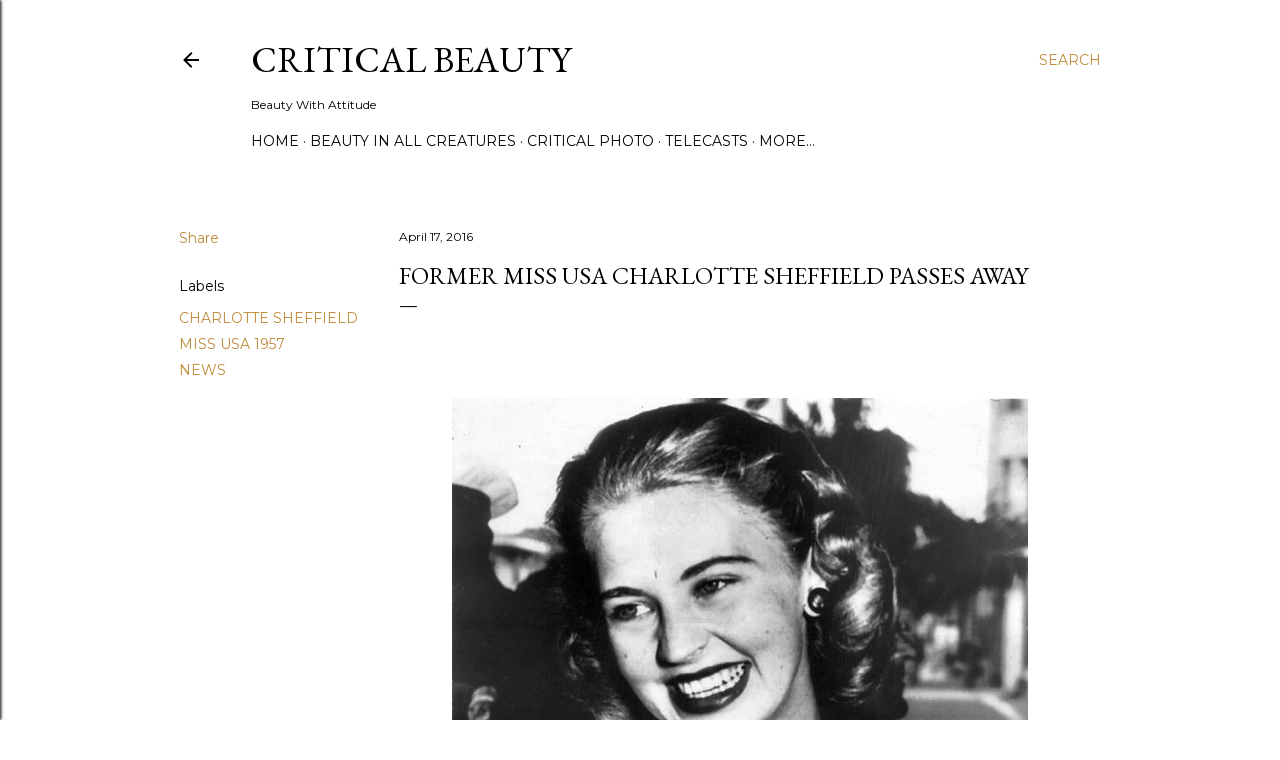

--- FILE ---
content_type: text/html; charset=UTF-8
request_url: http://www.criticalbeauty.com/2016/04/former-miss-usa-charlotte-sheffield.html
body_size: 45128
content:
<!DOCTYPE html>
<html dir='ltr' lang='en'>
<head>
<meta content='width=device-width, initial-scale=1' name='viewport'/>
<title>Former Miss USA Charlotte Sheffield Passes Away</title>
<meta content='text/html; charset=UTF-8' http-equiv='Content-Type'/>
<!-- Chrome, Firefox OS and Opera -->
<meta content='#ffffff' name='theme-color'/>
<!-- Windows Phone -->
<meta content='#ffffff' name='msapplication-navbutton-color'/>
<meta content='blogger' name='generator'/>
<link href='http://www.criticalbeauty.com/favicon.ico' rel='icon' type='image/x-icon'/>
<link href='http://www.criticalbeauty.com/2016/04/former-miss-usa-charlotte-sheffield.html' rel='canonical'/>
<link rel="alternate" type="application/atom+xml" title="Critical Beauty - Atom" href="http://www.criticalbeauty.com/feeds/posts/default" />
<link rel="alternate" type="application/rss+xml" title="Critical Beauty - RSS" href="http://www.criticalbeauty.com/feeds/posts/default?alt=rss" />
<link rel="service.post" type="application/atom+xml" title="Critical Beauty - Atom" href="https://www.blogger.com/feeds/8446963155140289963/posts/default" />

<link rel="alternate" type="application/atom+xml" title="Critical Beauty - Atom" href="http://www.criticalbeauty.com/feeds/7384131366466869924/comments/default" />
<!--Can't find substitution for tag [blog.ieCssRetrofitLinks]-->
<link href='https://blogger.googleusercontent.com/img/b/R29vZ2xl/AVvXsEibG1EsKpqItjNFqxzUCV3jt26rVl0eFPmHnfi1IEItwrbb8v7dQrlYoaOJaoncMlxLHe5sD3MOaWdHlzgxza6FA2KGjbF6AaIWgGCl0ceU05fnPUjXmjUeuJPEpSpKTvXf_RGTCcZXGxvI/s1600/charlotte2.jpg' rel='image_src'/>
<meta content='http://www.criticalbeauty.com/2016/04/former-miss-usa-charlotte-sheffield.html' property='og:url'/>
<meta content='Former Miss USA Charlotte Sheffield Passes Away' property='og:title'/>
<meta content='         Charlotte Sheffield  has passed away on April 15, according to her daughter Tammy who posted the sad news on Charlotte&#39;s official F...' property='og:description'/>
<meta content='https://blogger.googleusercontent.com/img/b/R29vZ2xl/AVvXsEibG1EsKpqItjNFqxzUCV3jt26rVl0eFPmHnfi1IEItwrbb8v7dQrlYoaOJaoncMlxLHe5sD3MOaWdHlzgxza6FA2KGjbF6AaIWgGCl0ceU05fnPUjXmjUeuJPEpSpKTvXf_RGTCcZXGxvI/w1200-h630-p-k-no-nu/charlotte2.jpg' property='og:image'/>
<style type='text/css'>@font-face{font-family:'EB Garamond';font-style:normal;font-weight:400;font-display:swap;src:url(//fonts.gstatic.com/s/ebgaramond/v32/SlGDmQSNjdsmc35JDF1K5E55YMjF_7DPuGi-6_RkCY9_WamXgHlIbvw.woff2)format('woff2');unicode-range:U+0460-052F,U+1C80-1C8A,U+20B4,U+2DE0-2DFF,U+A640-A69F,U+FE2E-FE2F;}@font-face{font-family:'EB Garamond';font-style:normal;font-weight:400;font-display:swap;src:url(//fonts.gstatic.com/s/ebgaramond/v32/SlGDmQSNjdsmc35JDF1K5E55YMjF_7DPuGi-6_RkAI9_WamXgHlIbvw.woff2)format('woff2');unicode-range:U+0301,U+0400-045F,U+0490-0491,U+04B0-04B1,U+2116;}@font-face{font-family:'EB Garamond';font-style:normal;font-weight:400;font-display:swap;src:url(//fonts.gstatic.com/s/ebgaramond/v32/SlGDmQSNjdsmc35JDF1K5E55YMjF_7DPuGi-6_RkCI9_WamXgHlIbvw.woff2)format('woff2');unicode-range:U+1F00-1FFF;}@font-face{font-family:'EB Garamond';font-style:normal;font-weight:400;font-display:swap;src:url(//fonts.gstatic.com/s/ebgaramond/v32/SlGDmQSNjdsmc35JDF1K5E55YMjF_7DPuGi-6_RkB49_WamXgHlIbvw.woff2)format('woff2');unicode-range:U+0370-0377,U+037A-037F,U+0384-038A,U+038C,U+038E-03A1,U+03A3-03FF;}@font-face{font-family:'EB Garamond';font-style:normal;font-weight:400;font-display:swap;src:url(//fonts.gstatic.com/s/ebgaramond/v32/SlGDmQSNjdsmc35JDF1K5E55YMjF_7DPuGi-6_RkC49_WamXgHlIbvw.woff2)format('woff2');unicode-range:U+0102-0103,U+0110-0111,U+0128-0129,U+0168-0169,U+01A0-01A1,U+01AF-01B0,U+0300-0301,U+0303-0304,U+0308-0309,U+0323,U+0329,U+1EA0-1EF9,U+20AB;}@font-face{font-family:'EB Garamond';font-style:normal;font-weight:400;font-display:swap;src:url(//fonts.gstatic.com/s/ebgaramond/v32/SlGDmQSNjdsmc35JDF1K5E55YMjF_7DPuGi-6_RkCo9_WamXgHlIbvw.woff2)format('woff2');unicode-range:U+0100-02BA,U+02BD-02C5,U+02C7-02CC,U+02CE-02D7,U+02DD-02FF,U+0304,U+0308,U+0329,U+1D00-1DBF,U+1E00-1E9F,U+1EF2-1EFF,U+2020,U+20A0-20AB,U+20AD-20C0,U+2113,U+2C60-2C7F,U+A720-A7FF;}@font-face{font-family:'EB Garamond';font-style:normal;font-weight:400;font-display:swap;src:url(//fonts.gstatic.com/s/ebgaramond/v32/SlGDmQSNjdsmc35JDF1K5E55YMjF_7DPuGi-6_RkBI9_WamXgHlI.woff2)format('woff2');unicode-range:U+0000-00FF,U+0131,U+0152-0153,U+02BB-02BC,U+02C6,U+02DA,U+02DC,U+0304,U+0308,U+0329,U+2000-206F,U+20AC,U+2122,U+2191,U+2193,U+2212,U+2215,U+FEFF,U+FFFD;}@font-face{font-family:'Lora';font-style:normal;font-weight:400;font-display:swap;src:url(//fonts.gstatic.com/s/lora/v37/0QI6MX1D_JOuGQbT0gvTJPa787weuxJMkq18ndeYxZ2JTg.woff2)format('woff2');unicode-range:U+0460-052F,U+1C80-1C8A,U+20B4,U+2DE0-2DFF,U+A640-A69F,U+FE2E-FE2F;}@font-face{font-family:'Lora';font-style:normal;font-weight:400;font-display:swap;src:url(//fonts.gstatic.com/s/lora/v37/0QI6MX1D_JOuGQbT0gvTJPa787weuxJFkq18ndeYxZ2JTg.woff2)format('woff2');unicode-range:U+0301,U+0400-045F,U+0490-0491,U+04B0-04B1,U+2116;}@font-face{font-family:'Lora';font-style:normal;font-weight:400;font-display:swap;src:url(//fonts.gstatic.com/s/lora/v37/0QI6MX1D_JOuGQbT0gvTJPa787weuxI9kq18ndeYxZ2JTg.woff2)format('woff2');unicode-range:U+0302-0303,U+0305,U+0307-0308,U+0310,U+0312,U+0315,U+031A,U+0326-0327,U+032C,U+032F-0330,U+0332-0333,U+0338,U+033A,U+0346,U+034D,U+0391-03A1,U+03A3-03A9,U+03B1-03C9,U+03D1,U+03D5-03D6,U+03F0-03F1,U+03F4-03F5,U+2016-2017,U+2034-2038,U+203C,U+2040,U+2043,U+2047,U+2050,U+2057,U+205F,U+2070-2071,U+2074-208E,U+2090-209C,U+20D0-20DC,U+20E1,U+20E5-20EF,U+2100-2112,U+2114-2115,U+2117-2121,U+2123-214F,U+2190,U+2192,U+2194-21AE,U+21B0-21E5,U+21F1-21F2,U+21F4-2211,U+2213-2214,U+2216-22FF,U+2308-230B,U+2310,U+2319,U+231C-2321,U+2336-237A,U+237C,U+2395,U+239B-23B7,U+23D0,U+23DC-23E1,U+2474-2475,U+25AF,U+25B3,U+25B7,U+25BD,U+25C1,U+25CA,U+25CC,U+25FB,U+266D-266F,U+27C0-27FF,U+2900-2AFF,U+2B0E-2B11,U+2B30-2B4C,U+2BFE,U+3030,U+FF5B,U+FF5D,U+1D400-1D7FF,U+1EE00-1EEFF;}@font-face{font-family:'Lora';font-style:normal;font-weight:400;font-display:swap;src:url(//fonts.gstatic.com/s/lora/v37/0QI6MX1D_JOuGQbT0gvTJPa787weuxIvkq18ndeYxZ2JTg.woff2)format('woff2');unicode-range:U+0001-000C,U+000E-001F,U+007F-009F,U+20DD-20E0,U+20E2-20E4,U+2150-218F,U+2190,U+2192,U+2194-2199,U+21AF,U+21E6-21F0,U+21F3,U+2218-2219,U+2299,U+22C4-22C6,U+2300-243F,U+2440-244A,U+2460-24FF,U+25A0-27BF,U+2800-28FF,U+2921-2922,U+2981,U+29BF,U+29EB,U+2B00-2BFF,U+4DC0-4DFF,U+FFF9-FFFB,U+10140-1018E,U+10190-1019C,U+101A0,U+101D0-101FD,U+102E0-102FB,U+10E60-10E7E,U+1D2C0-1D2D3,U+1D2E0-1D37F,U+1F000-1F0FF,U+1F100-1F1AD,U+1F1E6-1F1FF,U+1F30D-1F30F,U+1F315,U+1F31C,U+1F31E,U+1F320-1F32C,U+1F336,U+1F378,U+1F37D,U+1F382,U+1F393-1F39F,U+1F3A7-1F3A8,U+1F3AC-1F3AF,U+1F3C2,U+1F3C4-1F3C6,U+1F3CA-1F3CE,U+1F3D4-1F3E0,U+1F3ED,U+1F3F1-1F3F3,U+1F3F5-1F3F7,U+1F408,U+1F415,U+1F41F,U+1F426,U+1F43F,U+1F441-1F442,U+1F444,U+1F446-1F449,U+1F44C-1F44E,U+1F453,U+1F46A,U+1F47D,U+1F4A3,U+1F4B0,U+1F4B3,U+1F4B9,U+1F4BB,U+1F4BF,U+1F4C8-1F4CB,U+1F4D6,U+1F4DA,U+1F4DF,U+1F4E3-1F4E6,U+1F4EA-1F4ED,U+1F4F7,U+1F4F9-1F4FB,U+1F4FD-1F4FE,U+1F503,U+1F507-1F50B,U+1F50D,U+1F512-1F513,U+1F53E-1F54A,U+1F54F-1F5FA,U+1F610,U+1F650-1F67F,U+1F687,U+1F68D,U+1F691,U+1F694,U+1F698,U+1F6AD,U+1F6B2,U+1F6B9-1F6BA,U+1F6BC,U+1F6C6-1F6CF,U+1F6D3-1F6D7,U+1F6E0-1F6EA,U+1F6F0-1F6F3,U+1F6F7-1F6FC,U+1F700-1F7FF,U+1F800-1F80B,U+1F810-1F847,U+1F850-1F859,U+1F860-1F887,U+1F890-1F8AD,U+1F8B0-1F8BB,U+1F8C0-1F8C1,U+1F900-1F90B,U+1F93B,U+1F946,U+1F984,U+1F996,U+1F9E9,U+1FA00-1FA6F,U+1FA70-1FA7C,U+1FA80-1FA89,U+1FA8F-1FAC6,U+1FACE-1FADC,U+1FADF-1FAE9,U+1FAF0-1FAF8,U+1FB00-1FBFF;}@font-face{font-family:'Lora';font-style:normal;font-weight:400;font-display:swap;src:url(//fonts.gstatic.com/s/lora/v37/0QI6MX1D_JOuGQbT0gvTJPa787weuxJOkq18ndeYxZ2JTg.woff2)format('woff2');unicode-range:U+0102-0103,U+0110-0111,U+0128-0129,U+0168-0169,U+01A0-01A1,U+01AF-01B0,U+0300-0301,U+0303-0304,U+0308-0309,U+0323,U+0329,U+1EA0-1EF9,U+20AB;}@font-face{font-family:'Lora';font-style:normal;font-weight:400;font-display:swap;src:url(//fonts.gstatic.com/s/lora/v37/0QI6MX1D_JOuGQbT0gvTJPa787weuxJPkq18ndeYxZ2JTg.woff2)format('woff2');unicode-range:U+0100-02BA,U+02BD-02C5,U+02C7-02CC,U+02CE-02D7,U+02DD-02FF,U+0304,U+0308,U+0329,U+1D00-1DBF,U+1E00-1E9F,U+1EF2-1EFF,U+2020,U+20A0-20AB,U+20AD-20C0,U+2113,U+2C60-2C7F,U+A720-A7FF;}@font-face{font-family:'Lora';font-style:normal;font-weight:400;font-display:swap;src:url(//fonts.gstatic.com/s/lora/v37/0QI6MX1D_JOuGQbT0gvTJPa787weuxJBkq18ndeYxZ0.woff2)format('woff2');unicode-range:U+0000-00FF,U+0131,U+0152-0153,U+02BB-02BC,U+02C6,U+02DA,U+02DC,U+0304,U+0308,U+0329,U+2000-206F,U+20AC,U+2122,U+2191,U+2193,U+2212,U+2215,U+FEFF,U+FFFD;}@font-face{font-family:'Montserrat';font-style:normal;font-weight:400;font-display:swap;src:url(//fonts.gstatic.com/s/montserrat/v31/JTUSjIg1_i6t8kCHKm459WRhyyTh89ZNpQ.woff2)format('woff2');unicode-range:U+0460-052F,U+1C80-1C8A,U+20B4,U+2DE0-2DFF,U+A640-A69F,U+FE2E-FE2F;}@font-face{font-family:'Montserrat';font-style:normal;font-weight:400;font-display:swap;src:url(//fonts.gstatic.com/s/montserrat/v31/JTUSjIg1_i6t8kCHKm459W1hyyTh89ZNpQ.woff2)format('woff2');unicode-range:U+0301,U+0400-045F,U+0490-0491,U+04B0-04B1,U+2116;}@font-face{font-family:'Montserrat';font-style:normal;font-weight:400;font-display:swap;src:url(//fonts.gstatic.com/s/montserrat/v31/JTUSjIg1_i6t8kCHKm459WZhyyTh89ZNpQ.woff2)format('woff2');unicode-range:U+0102-0103,U+0110-0111,U+0128-0129,U+0168-0169,U+01A0-01A1,U+01AF-01B0,U+0300-0301,U+0303-0304,U+0308-0309,U+0323,U+0329,U+1EA0-1EF9,U+20AB;}@font-face{font-family:'Montserrat';font-style:normal;font-weight:400;font-display:swap;src:url(//fonts.gstatic.com/s/montserrat/v31/JTUSjIg1_i6t8kCHKm459WdhyyTh89ZNpQ.woff2)format('woff2');unicode-range:U+0100-02BA,U+02BD-02C5,U+02C7-02CC,U+02CE-02D7,U+02DD-02FF,U+0304,U+0308,U+0329,U+1D00-1DBF,U+1E00-1E9F,U+1EF2-1EFF,U+2020,U+20A0-20AB,U+20AD-20C0,U+2113,U+2C60-2C7F,U+A720-A7FF;}@font-face{font-family:'Montserrat';font-style:normal;font-weight:400;font-display:swap;src:url(//fonts.gstatic.com/s/montserrat/v31/JTUSjIg1_i6t8kCHKm459WlhyyTh89Y.woff2)format('woff2');unicode-range:U+0000-00FF,U+0131,U+0152-0153,U+02BB-02BC,U+02C6,U+02DA,U+02DC,U+0304,U+0308,U+0329,U+2000-206F,U+20AC,U+2122,U+2191,U+2193,U+2212,U+2215,U+FEFF,U+FFFD;}@font-face{font-family:'Montserrat';font-style:normal;font-weight:700;font-display:swap;src:url(//fonts.gstatic.com/s/montserrat/v31/JTUSjIg1_i6t8kCHKm459WRhyyTh89ZNpQ.woff2)format('woff2');unicode-range:U+0460-052F,U+1C80-1C8A,U+20B4,U+2DE0-2DFF,U+A640-A69F,U+FE2E-FE2F;}@font-face{font-family:'Montserrat';font-style:normal;font-weight:700;font-display:swap;src:url(//fonts.gstatic.com/s/montserrat/v31/JTUSjIg1_i6t8kCHKm459W1hyyTh89ZNpQ.woff2)format('woff2');unicode-range:U+0301,U+0400-045F,U+0490-0491,U+04B0-04B1,U+2116;}@font-face{font-family:'Montserrat';font-style:normal;font-weight:700;font-display:swap;src:url(//fonts.gstatic.com/s/montserrat/v31/JTUSjIg1_i6t8kCHKm459WZhyyTh89ZNpQ.woff2)format('woff2');unicode-range:U+0102-0103,U+0110-0111,U+0128-0129,U+0168-0169,U+01A0-01A1,U+01AF-01B0,U+0300-0301,U+0303-0304,U+0308-0309,U+0323,U+0329,U+1EA0-1EF9,U+20AB;}@font-face{font-family:'Montserrat';font-style:normal;font-weight:700;font-display:swap;src:url(//fonts.gstatic.com/s/montserrat/v31/JTUSjIg1_i6t8kCHKm459WdhyyTh89ZNpQ.woff2)format('woff2');unicode-range:U+0100-02BA,U+02BD-02C5,U+02C7-02CC,U+02CE-02D7,U+02DD-02FF,U+0304,U+0308,U+0329,U+1D00-1DBF,U+1E00-1E9F,U+1EF2-1EFF,U+2020,U+20A0-20AB,U+20AD-20C0,U+2113,U+2C60-2C7F,U+A720-A7FF;}@font-face{font-family:'Montserrat';font-style:normal;font-weight:700;font-display:swap;src:url(//fonts.gstatic.com/s/montserrat/v31/JTUSjIg1_i6t8kCHKm459WlhyyTh89Y.woff2)format('woff2');unicode-range:U+0000-00FF,U+0131,U+0152-0153,U+02BB-02BC,U+02C6,U+02DA,U+02DC,U+0304,U+0308,U+0329,U+2000-206F,U+20AC,U+2122,U+2191,U+2193,U+2212,U+2215,U+FEFF,U+FFFD;}</style>
<style id='page-skin-1' type='text/css'><!--
/*! normalize.css v3.0.1 | MIT License | git.io/normalize */html{font-family:sans-serif;-ms-text-size-adjust:100%;-webkit-text-size-adjust:100%}body{margin:0}article,aside,details,figcaption,figure,footer,header,hgroup,main,nav,section,summary{display:block}audio,canvas,progress,video{display:inline-block;vertical-align:baseline}audio:not([controls]){display:none;height:0}[hidden],template{display:none}a{background:transparent}a:active,a:hover{outline:0}abbr[title]{border-bottom:1px dotted}b,strong{font-weight:bold}dfn{font-style:italic}h1{font-size:2em;margin:.67em 0}mark{background:#ff0;color:#000}small{font-size:80%}sub,sup{font-size:75%;line-height:0;position:relative;vertical-align:baseline}sup{top:-0.5em}sub{bottom:-0.25em}img{border:0}svg:not(:root){overflow:hidden}figure{margin:1em 40px}hr{-moz-box-sizing:content-box;box-sizing:content-box;height:0}pre{overflow:auto}code,kbd,pre,samp{font-family:monospace,monospace;font-size:1em}button,input,optgroup,select,textarea{color:inherit;font:inherit;margin:0}button{overflow:visible}button,select{text-transform:none}button,html input[type="button"],input[type="reset"],input[type="submit"]{-webkit-appearance:button;cursor:pointer}button[disabled],html input[disabled]{cursor:default}button::-moz-focus-inner,input::-moz-focus-inner{border:0;padding:0}input{line-height:normal}input[type="checkbox"],input[type="radio"]{box-sizing:border-box;padding:0}input[type="number"]::-webkit-inner-spin-button,input[type="number"]::-webkit-outer-spin-button{height:auto}input[type="search"]{-webkit-appearance:textfield;-moz-box-sizing:content-box;-webkit-box-sizing:content-box;box-sizing:content-box}input[type="search"]::-webkit-search-cancel-button,input[type="search"]::-webkit-search-decoration{-webkit-appearance:none}fieldset{border:1px solid #c0c0c0;margin:0 2px;padding:.35em .625em .75em}legend{border:0;padding:0}textarea{overflow:auto}optgroup{font-weight:bold}table{border-collapse:collapse;border-spacing:0}td,th{padding:0}
/*!************************************************
* Blogger Template Style
* Name: Soho
**************************************************/
body{
overflow-wrap:break-word;
word-break:break-word;
word-wrap:break-word
}
.hidden{
display:none
}
.invisible{
visibility:hidden
}
.container::after,.float-container::after{
clear:both;
content:"";
display:table
}
.clearboth{
clear:both
}
#comments .comment .comment-actions,.subscribe-popup .FollowByEmail .follow-by-email-submit{
background:0 0;
border:0;
box-shadow:none;
color:#bf8b38;
cursor:pointer;
font-size:14px;
font-weight:700;
outline:0;
text-decoration:none;
text-transform:uppercase;
width:auto
}
.dim-overlay{
background-color:rgba(0,0,0,.54);
height:100vh;
left:0;
position:fixed;
top:0;
width:100%
}
#sharing-dim-overlay{
background-color:transparent
}
input::-ms-clear{
display:none
}
.blogger-logo,.svg-icon-24.blogger-logo{
fill:#ff9800;
opacity:1
}
.loading-spinner-large{
-webkit-animation:mspin-rotate 1.568s infinite linear;
animation:mspin-rotate 1.568s infinite linear;
height:48px;
overflow:hidden;
position:absolute;
width:48px;
z-index:200
}
.loading-spinner-large>div{
-webkit-animation:mspin-revrot 5332ms infinite steps(4);
animation:mspin-revrot 5332ms infinite steps(4)
}
.loading-spinner-large>div>div{
-webkit-animation:mspin-singlecolor-large-film 1333ms infinite steps(81);
animation:mspin-singlecolor-large-film 1333ms infinite steps(81);
background-size:100%;
height:48px;
width:3888px
}
.mspin-black-large>div>div,.mspin-grey_54-large>div>div{
background-image:url(https://www.blogblog.com/indie/mspin_black_large.svg)
}
.mspin-white-large>div>div{
background-image:url(https://www.blogblog.com/indie/mspin_white_large.svg)
}
.mspin-grey_54-large{
opacity:.54
}
@-webkit-keyframes mspin-singlecolor-large-film{
from{
-webkit-transform:translateX(0);
transform:translateX(0)
}
to{
-webkit-transform:translateX(-3888px);
transform:translateX(-3888px)
}
}
@keyframes mspin-singlecolor-large-film{
from{
-webkit-transform:translateX(0);
transform:translateX(0)
}
to{
-webkit-transform:translateX(-3888px);
transform:translateX(-3888px)
}
}
@-webkit-keyframes mspin-rotate{
from{
-webkit-transform:rotate(0);
transform:rotate(0)
}
to{
-webkit-transform:rotate(360deg);
transform:rotate(360deg)
}
}
@keyframes mspin-rotate{
from{
-webkit-transform:rotate(0);
transform:rotate(0)
}
to{
-webkit-transform:rotate(360deg);
transform:rotate(360deg)
}
}
@-webkit-keyframes mspin-revrot{
from{
-webkit-transform:rotate(0);
transform:rotate(0)
}
to{
-webkit-transform:rotate(-360deg);
transform:rotate(-360deg)
}
}
@keyframes mspin-revrot{
from{
-webkit-transform:rotate(0);
transform:rotate(0)
}
to{
-webkit-transform:rotate(-360deg);
transform:rotate(-360deg)
}
}
.skip-navigation{
background-color:#fff;
box-sizing:border-box;
color:#000;
display:block;
height:0;
left:0;
line-height:50px;
overflow:hidden;
padding-top:0;
position:fixed;
text-align:center;
top:0;
-webkit-transition:box-shadow .3s,height .3s,padding-top .3s;
transition:box-shadow .3s,height .3s,padding-top .3s;
width:100%;
z-index:900
}
.skip-navigation:focus{
box-shadow:0 4px 5px 0 rgba(0,0,0,.14),0 1px 10px 0 rgba(0,0,0,.12),0 2px 4px -1px rgba(0,0,0,.2);
height:50px
}
#main{
outline:0
}
.main-heading{
position:absolute;
clip:rect(1px,1px,1px,1px);
padding:0;
border:0;
height:1px;
width:1px;
overflow:hidden
}
.Attribution{
margin-top:1em;
text-align:center
}
.Attribution .blogger img,.Attribution .blogger svg{
vertical-align:bottom
}
.Attribution .blogger img{
margin-right:.5em
}
.Attribution div{
line-height:24px;
margin-top:.5em
}
.Attribution .copyright,.Attribution .image-attribution{
font-size:.7em;
margin-top:1.5em
}
.BLOG_mobile_video_class{
display:none
}
.bg-photo{
background-attachment:scroll!important
}
body .CSS_LIGHTBOX{
z-index:900
}
.extendable .show-less,.extendable .show-more{
border-color:#bf8b38;
color:#bf8b38;
margin-top:8px
}
.extendable .show-less.hidden,.extendable .show-more.hidden{
display:none
}
.inline-ad{
display:none;
max-width:100%;
overflow:hidden
}
.adsbygoogle{
display:block
}
#cookieChoiceInfo{
bottom:0;
top:auto
}
iframe.b-hbp-video{
border:0
}
.post-body img{
max-width:100%
}
.post-body iframe{
max-width:100%
}
.post-body a[imageanchor="1"]{
display:inline-block
}
.byline{
margin-right:1em
}
.byline:last-child{
margin-right:0
}
.link-copied-dialog{
max-width:520px;
outline:0
}
.link-copied-dialog .modal-dialog-buttons{
margin-top:8px
}
.link-copied-dialog .goog-buttonset-default{
background:0 0;
border:0
}
.link-copied-dialog .goog-buttonset-default:focus{
outline:0
}
.paging-control-container{
margin-bottom:16px
}
.paging-control-container .paging-control{
display:inline-block
}
.paging-control-container .comment-range-text::after,.paging-control-container .paging-control{
color:#bf8b38
}
.paging-control-container .comment-range-text,.paging-control-container .paging-control{
margin-right:8px
}
.paging-control-container .comment-range-text::after,.paging-control-container .paging-control::after{
content:"\b7";
cursor:default;
padding-left:8px;
pointer-events:none
}
.paging-control-container .comment-range-text:last-child::after,.paging-control-container .paging-control:last-child::after{
content:none
}
.byline.reactions iframe{
height:20px
}
.b-notification{
color:#000;
background-color:#fff;
border-bottom:solid 1px #000;
box-sizing:border-box;
padding:16px 32px;
text-align:center
}
.b-notification.visible{
-webkit-transition:margin-top .3s cubic-bezier(.4,0,.2,1);
transition:margin-top .3s cubic-bezier(.4,0,.2,1)
}
.b-notification.invisible{
position:absolute
}
.b-notification-close{
position:absolute;
right:8px;
top:8px
}
.no-posts-message{
line-height:40px;
text-align:center
}
@media screen and (max-width:1162px){
body.item-view .post-body a[imageanchor="1"][style*="float: left;"],body.item-view .post-body a[imageanchor="1"][style*="float: right;"]{
float:none!important;
clear:none!important
}
body.item-view .post-body a[imageanchor="1"] img{
display:block;
height:auto;
margin:0 auto
}
body.item-view .post-body>.separator:first-child>a[imageanchor="1"]:first-child{
margin-top:20px
}
.post-body a[imageanchor]{
display:block
}
body.item-view .post-body a[imageanchor="1"]{
margin-left:0!important;
margin-right:0!important
}
body.item-view .post-body a[imageanchor="1"]+a[imageanchor="1"]{
margin-top:16px
}
}
.item-control{
display:none
}
#comments{
border-top:1px dashed rgba(0,0,0,.54);
margin-top:20px;
padding:20px
}
#comments .comment-thread ol{
margin:0;
padding-left:0;
padding-left:0
}
#comments .comment .comment-replybox-single,#comments .comment-thread .comment-replies{
margin-left:60px
}
#comments .comment-thread .thread-count{
display:none
}
#comments .comment{
list-style-type:none;
padding:0 0 30px;
position:relative
}
#comments .comment .comment{
padding-bottom:8px
}
.comment .avatar-image-container{
position:absolute
}
.comment .avatar-image-container img{
border-radius:50%
}
.avatar-image-container svg,.comment .avatar-image-container .avatar-icon{
border-radius:50%;
border:solid 1px #000000;
box-sizing:border-box;
fill:#000000;
height:35px;
margin:0;
padding:7px;
width:35px
}
.comment .comment-block{
margin-top:10px;
margin-left:60px;
padding-bottom:0
}
#comments .comment-author-header-wrapper{
margin-left:40px
}
#comments .comment .thread-expanded .comment-block{
padding-bottom:20px
}
#comments .comment .comment-header .user,#comments .comment .comment-header .user a{
color:#000000;
font-style:normal;
font-weight:700
}
#comments .comment .comment-actions{
bottom:0;
margin-bottom:15px;
position:absolute
}
#comments .comment .comment-actions>*{
margin-right:8px
}
#comments .comment .comment-header .datetime{
bottom:0;
color:#000000;
display:inline-block;
font-size:13px;
font-style:italic;
margin-left:8px
}
#comments .comment .comment-footer .comment-timestamp a,#comments .comment .comment-header .datetime a{
color:#000000
}
#comments .comment .comment-content,.comment .comment-body{
margin-top:12px;
word-break:break-word
}
.comment-body{
margin-bottom:12px
}
#comments.embed[data-num-comments="0"]{
border:0;
margin-top:0;
padding-top:0
}
#comments.embed[data-num-comments="0"] #comment-post-message,#comments.embed[data-num-comments="0"] div.comment-form>p,#comments.embed[data-num-comments="0"] p.comment-footer{
display:none
}
#comment-editor-src{
display:none
}
.comments .comments-content .loadmore.loaded{
max-height:0;
opacity:0;
overflow:hidden
}
.extendable .remaining-items{
height:0;
overflow:hidden;
-webkit-transition:height .3s cubic-bezier(.4,0,.2,1);
transition:height .3s cubic-bezier(.4,0,.2,1)
}
.extendable .remaining-items.expanded{
height:auto
}
.svg-icon-24,.svg-icon-24-button{
cursor:pointer;
height:24px;
width:24px;
min-width:24px
}
.touch-icon{
margin:-12px;
padding:12px
}
.touch-icon:active,.touch-icon:focus{
background-color:rgba(153,153,153,.4);
border-radius:50%
}
svg:not(:root).touch-icon{
overflow:visible
}
html[dir=rtl] .rtl-reversible-icon{
-webkit-transform:scaleX(-1);
-ms-transform:scaleX(-1);
transform:scaleX(-1)
}
.svg-icon-24-button,.touch-icon-button{
background:0 0;
border:0;
margin:0;
outline:0;
padding:0
}
.touch-icon-button .touch-icon:active,.touch-icon-button .touch-icon:focus{
background-color:transparent
}
.touch-icon-button:active .touch-icon,.touch-icon-button:focus .touch-icon{
background-color:rgba(153,153,153,.4);
border-radius:50%
}
.Profile .default-avatar-wrapper .avatar-icon{
border-radius:50%;
border:solid 1px #000000;
box-sizing:border-box;
fill:#000000;
margin:0
}
.Profile .individual .default-avatar-wrapper .avatar-icon{
padding:25px
}
.Profile .individual .avatar-icon,.Profile .individual .profile-img{
height:120px;
width:120px
}
.Profile .team .default-avatar-wrapper .avatar-icon{
padding:8px
}
.Profile .team .avatar-icon,.Profile .team .default-avatar-wrapper,.Profile .team .profile-img{
height:40px;
width:40px
}
.snippet-container{
margin:0;
position:relative;
overflow:hidden
}
.snippet-fade{
bottom:0;
box-sizing:border-box;
position:absolute;
width:96px
}
.snippet-fade{
right:0
}
.snippet-fade:after{
content:"\2026"
}
.snippet-fade:after{
float:right
}
.centered-top-container.sticky{
left:0;
position:fixed;
right:0;
top:0;
width:auto;
z-index:50;
-webkit-transition-property:opacity,-webkit-transform;
transition-property:opacity,-webkit-transform;
transition-property:transform,opacity;
transition-property:transform,opacity,-webkit-transform;
-webkit-transition-duration:.2s;
transition-duration:.2s;
-webkit-transition-timing-function:cubic-bezier(.4,0,.2,1);
transition-timing-function:cubic-bezier(.4,0,.2,1)
}
.centered-top-placeholder{
display:none
}
.collapsed-header .centered-top-placeholder{
display:block
}
.centered-top-container .Header .replaced h1,.centered-top-placeholder .Header .replaced h1{
display:none
}
.centered-top-container.sticky .Header .replaced h1{
display:block
}
.centered-top-container.sticky .Header .header-widget{
background:0 0
}
.centered-top-container.sticky .Header .header-image-wrapper{
display:none
}
.centered-top-container img,.centered-top-placeholder img{
max-width:100%
}
.collapsible{
-webkit-transition:height .3s cubic-bezier(.4,0,.2,1);
transition:height .3s cubic-bezier(.4,0,.2,1)
}
.collapsible,.collapsible>summary{
display:block;
overflow:hidden
}
.collapsible>:not(summary){
display:none
}
.collapsible[open]>:not(summary){
display:block
}
.collapsible:focus,.collapsible>summary:focus{
outline:0
}
.collapsible>summary{
cursor:pointer;
display:block;
padding:0
}
.collapsible:focus>summary,.collapsible>summary:focus{
background-color:transparent
}
.collapsible>summary::-webkit-details-marker{
display:none
}
.collapsible-title{
-webkit-box-align:center;
-webkit-align-items:center;
-ms-flex-align:center;
align-items:center;
display:-webkit-box;
display:-webkit-flex;
display:-ms-flexbox;
display:flex
}
.collapsible-title .title{
-webkit-box-flex:1;
-webkit-flex:1 1 auto;
-ms-flex:1 1 auto;
flex:1 1 auto;
-webkit-box-ordinal-group:1;
-webkit-order:0;
-ms-flex-order:0;
order:0;
overflow:hidden;
text-overflow:ellipsis;
white-space:nowrap
}
.collapsible-title .chevron-down,.collapsible[open] .collapsible-title .chevron-up{
display:block
}
.collapsible-title .chevron-up,.collapsible[open] .collapsible-title .chevron-down{
display:none
}
.flat-button{
cursor:pointer;
display:inline-block;
font-weight:700;
text-transform:uppercase;
border-radius:2px;
padding:8px;
margin:-8px
}
.flat-icon-button{
background:0 0;
border:0;
margin:0;
outline:0;
padding:0;
margin:-12px;
padding:12px;
cursor:pointer;
box-sizing:content-box;
display:inline-block;
line-height:0
}
.flat-icon-button,.flat-icon-button .splash-wrapper{
border-radius:50%
}
.flat-icon-button .splash.animate{
-webkit-animation-duration:.3s;
animation-duration:.3s
}
.overflowable-container{
max-height:28px;
overflow:hidden;
position:relative
}
.overflow-button{
cursor:pointer
}
#overflowable-dim-overlay{
background:0 0
}
.overflow-popup{
box-shadow:0 2px 2px 0 rgba(0,0,0,.14),0 3px 1px -2px rgba(0,0,0,.2),0 1px 5px 0 rgba(0,0,0,.12);
background-color:#ffffff;
left:0;
max-width:calc(100% - 32px);
position:absolute;
top:0;
visibility:hidden;
z-index:101
}
.overflow-popup ul{
list-style:none
}
.overflow-popup .tabs li,.overflow-popup li{
display:block;
height:auto
}
.overflow-popup .tabs li{
padding-left:0;
padding-right:0
}
.overflow-button.hidden,.overflow-popup .tabs li.hidden,.overflow-popup li.hidden{
display:none
}
.search{
display:-webkit-box;
display:-webkit-flex;
display:-ms-flexbox;
display:flex;
line-height:24px;
width:24px
}
.search.focused{
width:100%
}
.search.focused .section{
width:100%
}
.search form{
z-index:101
}
.search h3{
display:none
}
.search form{
display:-webkit-box;
display:-webkit-flex;
display:-ms-flexbox;
display:flex;
-webkit-box-flex:1;
-webkit-flex:1 0 0;
-ms-flex:1 0 0px;
flex:1 0 0;
border-bottom:solid 1px transparent;
padding-bottom:8px
}
.search form>*{
display:none
}
.search.focused form>*{
display:block
}
.search .search-input label{
display:none
}
.centered-top-placeholder.cloned .search form{
z-index:30
}
.search.focused form{
border-color:#000000;
position:relative;
width:auto
}
.collapsed-header .centered-top-container .search.focused form{
border-bottom-color:transparent
}
.search-expand{
-webkit-box-flex:0;
-webkit-flex:0 0 auto;
-ms-flex:0 0 auto;
flex:0 0 auto
}
.search-expand-text{
display:none
}
.search-close{
display:inline;
vertical-align:middle
}
.search-input{
-webkit-box-flex:1;
-webkit-flex:1 0 1px;
-ms-flex:1 0 1px;
flex:1 0 1px
}
.search-input input{
background:0 0;
border:0;
box-sizing:border-box;
color:#000000;
display:inline-block;
outline:0;
width:calc(100% - 48px)
}
.search-input input.no-cursor{
color:transparent;
text-shadow:0 0 0 #000000
}
.collapsed-header .centered-top-container .search-action,.collapsed-header .centered-top-container .search-input input{
color:#000000
}
.collapsed-header .centered-top-container .search-input input.no-cursor{
color:transparent;
text-shadow:0 0 0 #000000
}
.collapsed-header .centered-top-container .search-input input.no-cursor:focus,.search-input input.no-cursor:focus{
outline:0
}
.search-focused>*{
visibility:hidden
}
.search-focused .search,.search-focused .search-icon{
visibility:visible
}
.search.focused .search-action{
display:block
}
.search.focused .search-action:disabled{
opacity:.3
}
.widget.Sharing .sharing-button{
display:none
}
.widget.Sharing .sharing-buttons li{
padding:0
}
.widget.Sharing .sharing-buttons li span{
display:none
}
.post-share-buttons{
position:relative
}
.centered-bottom .share-buttons .svg-icon-24,.share-buttons .svg-icon-24{
fill:#000000
}
.sharing-open.touch-icon-button:active .touch-icon,.sharing-open.touch-icon-button:focus .touch-icon{
background-color:transparent
}
.share-buttons{
background-color:#ffffff;
border-radius:2px;
box-shadow:0 2px 2px 0 rgba(0,0,0,.14),0 3px 1px -2px rgba(0,0,0,.2),0 1px 5px 0 rgba(0,0,0,.12);
color:#000000;
list-style:none;
margin:0;
padding:8px 0;
position:absolute;
top:-11px;
min-width:200px;
z-index:101
}
.share-buttons.hidden{
display:none
}
.sharing-button{
background:0 0;
border:0;
margin:0;
outline:0;
padding:0;
cursor:pointer
}
.share-buttons li{
margin:0;
height:48px
}
.share-buttons li:last-child{
margin-bottom:0
}
.share-buttons li .sharing-platform-button{
box-sizing:border-box;
cursor:pointer;
display:block;
height:100%;
margin-bottom:0;
padding:0 16px;
position:relative;
width:100%
}
.share-buttons li .sharing-platform-button:focus,.share-buttons li .sharing-platform-button:hover{
background-color:rgba(128,128,128,.1);
outline:0
}
.share-buttons li svg[class*=" sharing-"],.share-buttons li svg[class^=sharing-]{
position:absolute;
top:10px
}
.share-buttons li span.sharing-platform-button{
position:relative;
top:0
}
.share-buttons li .platform-sharing-text{
display:block;
font-size:16px;
line-height:48px;
white-space:nowrap
}
.share-buttons li .platform-sharing-text{
margin-left:56px
}
.sidebar-container{
background-color:#f7f7f7;
max-width:284px;
overflow-y:auto;
-webkit-transition-property:-webkit-transform;
transition-property:-webkit-transform;
transition-property:transform;
transition-property:transform,-webkit-transform;
-webkit-transition-duration:.3s;
transition-duration:.3s;
-webkit-transition-timing-function:cubic-bezier(0,0,.2,1);
transition-timing-function:cubic-bezier(0,0,.2,1);
width:284px;
z-index:101;
-webkit-overflow-scrolling:touch
}
.sidebar-container .navigation{
line-height:0;
padding:16px
}
.sidebar-container .sidebar-back{
cursor:pointer
}
.sidebar-container .widget{
background:0 0;
margin:0 16px;
padding:16px 0
}
.sidebar-container .widget .title{
color:#000000;
margin:0
}
.sidebar-container .widget ul{
list-style:none;
margin:0;
padding:0
}
.sidebar-container .widget ul ul{
margin-left:1em
}
.sidebar-container .widget li{
font-size:16px;
line-height:normal
}
.sidebar-container .widget+.widget{
border-top:1px dashed #000000
}
.BlogArchive li{
margin:16px 0
}
.BlogArchive li:last-child{
margin-bottom:0
}
.Label li a{
display:inline-block
}
.BlogArchive .post-count,.Label .label-count{
float:right;
margin-left:.25em
}
.BlogArchive .post-count::before,.Label .label-count::before{
content:"("
}
.BlogArchive .post-count::after,.Label .label-count::after{
content:")"
}
.widget.Translate .skiptranslate>div{
display:block!important
}
.widget.Profile .profile-link{
display:-webkit-box;
display:-webkit-flex;
display:-ms-flexbox;
display:flex
}
.widget.Profile .team-member .default-avatar-wrapper,.widget.Profile .team-member .profile-img{
-webkit-box-flex:0;
-webkit-flex:0 0 auto;
-ms-flex:0 0 auto;
flex:0 0 auto;
margin-right:1em
}
.widget.Profile .individual .profile-link{
-webkit-box-orient:vertical;
-webkit-box-direction:normal;
-webkit-flex-direction:column;
-ms-flex-direction:column;
flex-direction:column
}
.widget.Profile .team .profile-link .profile-name{
-webkit-align-self:center;
-ms-flex-item-align:center;
align-self:center;
display:block;
-webkit-box-flex:1;
-webkit-flex:1 1 auto;
-ms-flex:1 1 auto;
flex:1 1 auto
}
.dim-overlay{
background-color:rgba(0,0,0,.54);
z-index:100
}
body.sidebar-visible{
overflow-y:hidden
}
@media screen and (max-width:1439px){
.sidebar-container{
bottom:0;
position:fixed;
top:0;
left:0;
right:auto
}
.sidebar-container.sidebar-invisible{
-webkit-transition-timing-function:cubic-bezier(.4,0,.6,1);
transition-timing-function:cubic-bezier(.4,0,.6,1)
}
html[dir=ltr] .sidebar-container.sidebar-invisible{
-webkit-transform:translateX(-284px);
-ms-transform:translateX(-284px);
transform:translateX(-284px)
}
html[dir=rtl] .sidebar-container.sidebar-invisible{
-webkit-transform:translateX(284px);
-ms-transform:translateX(284px);
transform:translateX(284px)
}
}
@media screen and (min-width:1440px){
.sidebar-container{
position:absolute;
top:0;
left:0;
right:auto
}
.sidebar-container .navigation{
display:none
}
}
.dialog{
box-shadow:0 2px 2px 0 rgba(0,0,0,.14),0 3px 1px -2px rgba(0,0,0,.2),0 1px 5px 0 rgba(0,0,0,.12);
background:#ffffff;
box-sizing:border-box;
color:#000000;
padding:30px;
position:fixed;
text-align:center;
width:calc(100% - 24px);
z-index:101
}
.dialog input[type=email],.dialog input[type=text]{
background-color:transparent;
border:0;
border-bottom:solid 1px rgba(0,0,0,.12);
color:#000000;
display:block;
font-family:EB Garamond, serif;
font-size:16px;
line-height:24px;
margin:auto;
padding-bottom:7px;
outline:0;
text-align:center;
width:100%
}
.dialog input[type=email]::-webkit-input-placeholder,.dialog input[type=text]::-webkit-input-placeholder{
color:#000000
}
.dialog input[type=email]::-moz-placeholder,.dialog input[type=text]::-moz-placeholder{
color:#000000
}
.dialog input[type=email]:-ms-input-placeholder,.dialog input[type=text]:-ms-input-placeholder{
color:#000000
}
.dialog input[type=email]::-ms-input-placeholder,.dialog input[type=text]::-ms-input-placeholder{
color:#000000
}
.dialog input[type=email]::placeholder,.dialog input[type=text]::placeholder{
color:#000000
}
.dialog input[type=email]:focus,.dialog input[type=text]:focus{
border-bottom:solid 2px #bf8b38;
padding-bottom:6px
}
.dialog input.no-cursor{
color:transparent;
text-shadow:0 0 0 #000000
}
.dialog input.no-cursor:focus{
outline:0
}
.dialog input.no-cursor:focus{
outline:0
}
.dialog input[type=submit]{
font-family:EB Garamond, serif
}
.dialog .goog-buttonset-default{
color:#bf8b38
}
.subscribe-popup{
max-width:364px
}
.subscribe-popup h3{
color:#000000;
font-size:1.8em;
margin-top:0
}
.subscribe-popup .FollowByEmail h3{
display:none
}
.subscribe-popup .FollowByEmail .follow-by-email-submit{
color:#bf8b38;
display:inline-block;
margin:0 auto;
margin-top:24px;
width:auto;
white-space:normal
}
.subscribe-popup .FollowByEmail .follow-by-email-submit:disabled{
cursor:default;
opacity:.3
}
@media (max-width:800px){
.blog-name div.widget.Subscribe{
margin-bottom:16px
}
body.item-view .blog-name div.widget.Subscribe{
margin:8px auto 16px auto;
width:100%
}
}
body#layout .bg-photo,body#layout .bg-photo-overlay{
display:none
}
body#layout .page_body{
padding:0;
position:relative;
top:0
}
body#layout .page{
display:inline-block;
left:inherit;
position:relative;
vertical-align:top;
width:540px
}
body#layout .centered{
max-width:954px
}
body#layout .navigation{
display:none
}
body#layout .sidebar-container{
display:inline-block;
width:40%
}
body#layout .hamburger-menu,body#layout .search{
display:none
}
body{
background-color:#ffffff;
color:#000000;
font:normal 400 20px EB Garamond, serif;
height:100%;
margin:0;
min-height:100vh
}
h1,h2,h3,h4,h5,h6{
font-weight:400
}
a{
color:#bf8b38;
text-decoration:none
}
.dim-overlay{
z-index:100
}
body.sidebar-visible .page_body{
overflow-y:scroll
}
.widget .title{
color:#000000;
font:normal 400 12px Montserrat, sans-serif
}
.extendable .show-less,.extendable .show-more{
color:#bf8b38;
font:normal 400 12px Montserrat, sans-serif;
margin:12px -8px 0 -8px;
text-transform:uppercase
}
.footer .widget,.main .widget{
margin:50px 0
}
.main .widget .title{
text-transform:uppercase
}
.inline-ad{
display:block;
margin-top:50px
}
.adsbygoogle{
text-align:center
}
.page_body{
display:-webkit-box;
display:-webkit-flex;
display:-ms-flexbox;
display:flex;
-webkit-box-orient:vertical;
-webkit-box-direction:normal;
-webkit-flex-direction:column;
-ms-flex-direction:column;
flex-direction:column;
min-height:100vh;
position:relative;
z-index:20
}
.page_body>*{
-webkit-box-flex:0;
-webkit-flex:0 0 auto;
-ms-flex:0 0 auto;
flex:0 0 auto
}
.page_body>#footer{
margin-top:auto
}
.centered-bottom,.centered-top{
margin:0 32px;
max-width:100%
}
.centered-top{
padding-bottom:12px;
padding-top:12px
}
.sticky .centered-top{
padding-bottom:0;
padding-top:0
}
.centered-top-container,.centered-top-placeholder{
background:#ffffff
}
.centered-top{
display:-webkit-box;
display:-webkit-flex;
display:-ms-flexbox;
display:flex;
-webkit-flex-wrap:wrap;
-ms-flex-wrap:wrap;
flex-wrap:wrap;
-webkit-box-pack:justify;
-webkit-justify-content:space-between;
-ms-flex-pack:justify;
justify-content:space-between;
position:relative
}
.sticky .centered-top{
-webkit-flex-wrap:nowrap;
-ms-flex-wrap:nowrap;
flex-wrap:nowrap
}
.centered-top-container .svg-icon-24,.centered-top-placeholder .svg-icon-24{
fill:#000000
}
.back-button-container,.hamburger-menu-container{
-webkit-box-flex:0;
-webkit-flex:0 0 auto;
-ms-flex:0 0 auto;
flex:0 0 auto;
height:48px;
-webkit-box-ordinal-group:2;
-webkit-order:1;
-ms-flex-order:1;
order:1
}
.sticky .back-button-container,.sticky .hamburger-menu-container{
-webkit-box-ordinal-group:2;
-webkit-order:1;
-ms-flex-order:1;
order:1
}
.back-button,.hamburger-menu,.search-expand-icon{
cursor:pointer;
margin-top:0
}
.search{
-webkit-box-align:start;
-webkit-align-items:flex-start;
-ms-flex-align:start;
align-items:flex-start;
-webkit-box-flex:0;
-webkit-flex:0 0 auto;
-ms-flex:0 0 auto;
flex:0 0 auto;
height:48px;
margin-left:24px;
-webkit-box-ordinal-group:4;
-webkit-order:3;
-ms-flex-order:3;
order:3
}
.search,.search.focused{
width:auto
}
.search.focused{
position:static
}
.sticky .search{
display:none;
-webkit-box-ordinal-group:5;
-webkit-order:4;
-ms-flex-order:4;
order:4
}
.search .section{
right:0;
margin-top:12px;
position:absolute;
top:12px;
width:0
}
.sticky .search .section{
top:0
}
.search-expand{
background:0 0;
border:0;
margin:0;
outline:0;
padding:0;
color:#bf8b38;
cursor:pointer;
-webkit-box-flex:0;
-webkit-flex:0 0 auto;
-ms-flex:0 0 auto;
flex:0 0 auto;
font:normal 400 12px Montserrat, sans-serif;
text-transform:uppercase;
word-break:normal
}
.search.focused .search-expand{
visibility:hidden
}
.search .dim-overlay{
background:0 0
}
.search.focused .section{
max-width:400px
}
.search.focused form{
border-color:#000000;
height:24px
}
.search.focused .search-input{
display:-webkit-box;
display:-webkit-flex;
display:-ms-flexbox;
display:flex;
-webkit-box-flex:1;
-webkit-flex:1 1 auto;
-ms-flex:1 1 auto;
flex:1 1 auto
}
.search-input input{
-webkit-box-flex:1;
-webkit-flex:1 1 auto;
-ms-flex:1 1 auto;
flex:1 1 auto;
font:normal 400 16px Montserrat, sans-serif
}
.search input[type=submit]{
display:none
}
.subscribe-section-container{
-webkit-box-flex:1;
-webkit-flex:1 0 auto;
-ms-flex:1 0 auto;
flex:1 0 auto;
margin-left:24px;
-webkit-box-ordinal-group:3;
-webkit-order:2;
-ms-flex-order:2;
order:2;
text-align:right
}
.sticky .subscribe-section-container{
-webkit-box-flex:0;
-webkit-flex:0 0 auto;
-ms-flex:0 0 auto;
flex:0 0 auto;
-webkit-box-ordinal-group:4;
-webkit-order:3;
-ms-flex-order:3;
order:3
}
.subscribe-button{
background:0 0;
border:0;
margin:0;
outline:0;
padding:0;
color:#bf8b38;
cursor:pointer;
display:inline-block;
font:normal 400 12px Montserrat, sans-serif;
line-height:48px;
margin:0;
text-transform:uppercase;
word-break:normal
}
.subscribe-popup h3{
color:#000000;
font:normal 400 12px Montserrat, sans-serif;
margin-bottom:24px;
text-transform:uppercase
}
.subscribe-popup div.widget.FollowByEmail .follow-by-email-address{
color:#000000;
font:normal 400 12px Montserrat, sans-serif
}
.subscribe-popup div.widget.FollowByEmail .follow-by-email-submit{
color:#bf8b38;
font:normal 400 12px Montserrat, sans-serif;
margin-top:24px;
text-transform:uppercase
}
.blog-name{
-webkit-box-flex:1;
-webkit-flex:1 1 100%;
-ms-flex:1 1 100%;
flex:1 1 100%;
-webkit-box-ordinal-group:5;
-webkit-order:4;
-ms-flex-order:4;
order:4;
overflow:hidden
}
.sticky .blog-name{
-webkit-box-flex:1;
-webkit-flex:1 1 auto;
-ms-flex:1 1 auto;
flex:1 1 auto;
margin:0 12px;
-webkit-box-ordinal-group:3;
-webkit-order:2;
-ms-flex-order:2;
order:2
}
body.search-view .centered-top.search-focused .blog-name{
display:none
}
.widget.Header h1{
font:normal 400 18px EB Garamond, serif;
margin:0;
text-transform:uppercase
}
.widget.Header h1,.widget.Header h1 a{
color:#000000
}
.widget.Header p{
color:#000000;
font:normal 400 12px Montserrat, sans-serif;
line-height:1.7
}
.sticky .widget.Header h1{
font-size:16px;
line-height:48px;
overflow:hidden;
overflow-wrap:normal;
text-overflow:ellipsis;
white-space:nowrap;
word-wrap:normal
}
.sticky .widget.Header p{
display:none
}
.sticky{
box-shadow:0 1px 3px #000000
}
#page_list_top .widget.PageList{
font:normal 400 14px Montserrat, sans-serif;
line-height:28px
}
#page_list_top .widget.PageList .title{
display:none
}
#page_list_top .widget.PageList .overflowable-contents{
overflow:hidden
}
#page_list_top .widget.PageList .overflowable-contents ul{
list-style:none;
margin:0;
padding:0
}
#page_list_top .widget.PageList .overflow-popup ul{
list-style:none;
margin:0;
padding:0 20px
}
#page_list_top .widget.PageList .overflowable-contents li{
display:inline-block
}
#page_list_top .widget.PageList .overflowable-contents li.hidden{
display:none
}
#page_list_top .widget.PageList .overflowable-contents li:not(:first-child):before{
color:#000000;
content:"\b7"
}
#page_list_top .widget.PageList .overflow-button a,#page_list_top .widget.PageList .overflow-popup li a,#page_list_top .widget.PageList .overflowable-contents li a{
color:#000000;
font:normal 400 14px Montserrat, sans-serif;
line-height:28px;
text-transform:uppercase
}
#page_list_top .widget.PageList .overflow-popup li.selected a,#page_list_top .widget.PageList .overflowable-contents li.selected a{
color:#000000;
font:normal 700 14px Montserrat, sans-serif;
line-height:28px
}
#page_list_top .widget.PageList .overflow-button{
display:inline
}
.sticky #page_list_top{
display:none
}
body.homepage-view .hero-image.has-image{
background:#ffffff url(https://blogger.googleusercontent.com/img/a/AVvXsEjew7F4sv9zQuscgyZcDwE-uOtnfABNi_2nPjEfPUqu5YCHhfyjUOO1zE5mxnJJEJM7jmSNV6c-Rz7lXtpMUSlS67yx3a3lAYUZTPrrxwwNw2JKejhPbXdhHmfS2gtT9WRkAZmIAuvyqeosLyKT3Xshd_8H_ElPP6yz_tnUYymZuAnJaKZPIC-Wt53rW1rY=s1600) repeat scroll top left;
background-attachment:scroll;
background-color:#ffffff;
background-size:cover;
height:62.5vw;
max-height:75vh;
min-height:200px;
width:100%
}
.post-filter-message{
background-color:#302c24;
color:#ffffff;
display:-webkit-box;
display:-webkit-flex;
display:-ms-flexbox;
display:flex;
-webkit-flex-wrap:wrap;
-ms-flex-wrap:wrap;
flex-wrap:wrap;
font:normal 400 12px Montserrat, sans-serif;
-webkit-box-pack:justify;
-webkit-justify-content:space-between;
-ms-flex-pack:justify;
justify-content:space-between;
margin-top:50px;
padding:18px
}
.post-filter-message .message-container{
-webkit-box-flex:1;
-webkit-flex:1 1 auto;
-ms-flex:1 1 auto;
flex:1 1 auto;
min-width:0
}
.post-filter-message .home-link-container{
-webkit-box-flex:0;
-webkit-flex:0 0 auto;
-ms-flex:0 0 auto;
flex:0 0 auto
}
.post-filter-message .search-label,.post-filter-message .search-query{
color:#ffffff;
font:normal 700 12px Montserrat, sans-serif;
text-transform:uppercase
}
.post-filter-message .home-link,.post-filter-message .home-link a{
color:#bf8b38;
font:normal 700 12px Montserrat, sans-serif;
text-transform:uppercase
}
.widget.FeaturedPost .thumb.hero-thumb{
background-position:center;
background-size:cover;
height:360px
}
.widget.FeaturedPost .featured-post-snippet:before{
content:"\2014"
}
.snippet-container,.snippet-fade{
font:normal 400 14px Lora, serif;
line-height:23.8px
}
.snippet-container{
max-height:166.6px;
overflow:hidden
}
.snippet-fade{
background:-webkit-linear-gradient(left,#ffffff 0,#ffffff 20%,rgba(255, 255, 255, 0) 100%);
background:linear-gradient(to left,#ffffff 0,#ffffff 20%,rgba(255, 255, 255, 0) 100%);
color:#000000
}
.post-sidebar{
display:none
}
.widget.Blog .blog-posts .post-outer-container{
width:100%
}
.no-posts{
text-align:center
}
body.feed-view .widget.Blog .blog-posts .post-outer-container,body.item-view .widget.Blog .blog-posts .post-outer{
margin-bottom:50px
}
.widget.Blog .post.no-featured-image,.widget.PopularPosts .post.no-featured-image{
background-color:#302c24;
padding:30px
}
.widget.Blog .post>.post-share-buttons-top{
right:0;
position:absolute;
top:0
}
.widget.Blog .post>.post-share-buttons-bottom{
bottom:0;
right:0;
position:absolute
}
.blog-pager{
text-align:right
}
.blog-pager a{
color:#bf8b38;
font:normal 400 12px Montserrat, sans-serif;
text-transform:uppercase
}
.blog-pager .blog-pager-newer-link,.blog-pager .home-link{
display:none
}
.post-title{
font:normal 400 20px EB Garamond, serif;
margin:0;
text-transform:uppercase
}
.post-title,.post-title a{
color:#000000
}
.post.no-featured-image .post-title,.post.no-featured-image .post-title a{
color:#ffffff
}
body.item-view .post-body-container:before{
content:"\2014"
}
.post-body{
color:#000000;
font:normal 400 14px Lora, serif;
line-height:1.7
}
.post-body blockquote{
color:#000000;
font:normal 400 16px Montserrat, sans-serif;
line-height:1.7;
margin-left:0;
margin-right:0
}
.post-body img{
height:auto;
max-width:100%
}
.post-body .tr-caption{
color:#000000;
font:normal 400 12px Montserrat, sans-serif;
line-height:1.7
}
.snippet-thumbnail{
position:relative
}
.snippet-thumbnail .post-header{
background:#ffffff;
bottom:0;
margin-bottom:0;
padding-right:15px;
padding-bottom:5px;
padding-top:5px;
position:absolute
}
.snippet-thumbnail img{
width:100%
}
.post-footer,.post-header{
margin:8px 0
}
body.item-view .widget.Blog .post-header{
margin:0 0 16px 0
}
body.item-view .widget.Blog .post-footer{
margin:50px 0 0 0
}
.widget.FeaturedPost .post-footer{
display:-webkit-box;
display:-webkit-flex;
display:-ms-flexbox;
display:flex;
-webkit-flex-wrap:wrap;
-ms-flex-wrap:wrap;
flex-wrap:wrap;
-webkit-box-pack:justify;
-webkit-justify-content:space-between;
-ms-flex-pack:justify;
justify-content:space-between
}
.widget.FeaturedPost .post-footer>*{
-webkit-box-flex:0;
-webkit-flex:0 1 auto;
-ms-flex:0 1 auto;
flex:0 1 auto
}
.widget.FeaturedPost .post-footer,.widget.FeaturedPost .post-footer a,.widget.FeaturedPost .post-footer button{
line-height:1.7
}
.jump-link{
margin:-8px
}
.post-header,.post-header a,.post-header button{
color:#000000;
font:normal 400 12px Montserrat, sans-serif
}
.post.no-featured-image .post-header,.post.no-featured-image .post-header a,.post.no-featured-image .post-header button{
color:#ffffff
}
.post-footer,.post-footer a,.post-footer button{
color:#bf8b38;
font:normal 400 12px Montserrat, sans-serif
}
.post.no-featured-image .post-footer,.post.no-featured-image .post-footer a,.post.no-featured-image .post-footer button{
color:#bf8b38
}
body.item-view .post-footer-line{
line-height:2.3
}
.byline{
display:inline-block
}
.byline .flat-button{
text-transform:none
}
.post-header .byline:not(:last-child):after{
content:"\b7"
}
.post-header .byline:not(:last-child){
margin-right:0
}
.byline.post-labels a{
display:inline-block;
word-break:break-all
}
.byline.post-labels a:not(:last-child):after{
content:","
}
.byline.reactions .reactions-label{
line-height:22px;
vertical-align:top
}
.post-share-buttons{
margin-left:0
}
.share-buttons{
background-color:#fafafa;
border-radius:0;
box-shadow:0 1px 1px 1px #000000;
color:#000000;
font:normal 400 16px Montserrat, sans-serif
}
.share-buttons .svg-icon-24{
fill:#bf8b38
}
#comment-holder .continue{
display:none
}
#comment-editor{
margin-bottom:20px;
margin-top:20px
}
.widget.Attribution,.widget.Attribution .copyright,.widget.Attribution .copyright a,.widget.Attribution .image-attribution,.widget.Attribution .image-attribution a,.widget.Attribution a{
color:#000000;
font:normal 400 12px Montserrat, sans-serif
}
.widget.Attribution svg{
fill:#000000
}
.widget.Attribution .blogger a{
display:-webkit-box;
display:-webkit-flex;
display:-ms-flexbox;
display:flex;
-webkit-align-content:center;
-ms-flex-line-pack:center;
align-content:center;
-webkit-box-pack:center;
-webkit-justify-content:center;
-ms-flex-pack:center;
justify-content:center;
line-height:24px
}
.widget.Attribution .blogger svg{
margin-right:8px
}
.widget.Profile ul{
list-style:none;
padding:0
}
.widget.Profile .individual .default-avatar-wrapper,.widget.Profile .individual .profile-img{
border-radius:50%;
display:inline-block;
height:120px;
width:120px
}
.widget.Profile .individual .profile-data a,.widget.Profile .team .profile-name{
color:#000000;
font:normal 400 20px EB Garamond, serif;
text-transform:none
}
.widget.Profile .individual dd{
color:#000000;
font:normal 400 20px EB Garamond, serif;
margin:0 auto
}
.widget.Profile .individual .profile-link,.widget.Profile .team .visit-profile{
color:#bf8b38;
font:normal 400 12px Montserrat, sans-serif;
text-transform:uppercase
}
.widget.Profile .team .default-avatar-wrapper,.widget.Profile .team .profile-img{
border-radius:50%;
float:left;
height:40px;
width:40px
}
.widget.Profile .team .profile-link .profile-name-wrapper{
-webkit-box-flex:1;
-webkit-flex:1 1 auto;
-ms-flex:1 1 auto;
flex:1 1 auto
}
.widget.Label li,.widget.Label span.label-size{
color:#bf8b38;
display:inline-block;
font:normal 400 12px Montserrat, sans-serif;
word-break:break-all
}
.widget.Label li:not(:last-child):after,.widget.Label span.label-size:not(:last-child):after{
content:","
}
.widget.PopularPosts .post{
margin-bottom:50px
}
body.item-view #sidebar .widget.PopularPosts{
margin-left:40px;
width:inherit
}
#comments{
border-top:none;
padding:0
}
#comments .comment .comment-footer,#comments .comment .comment-header,#comments .comment .comment-header .datetime,#comments .comment .comment-header .datetime a{
color:#000000;
font:normal 400 12px Montserrat, sans-serif
}
#comments .comment .comment-author,#comments .comment .comment-author a,#comments .comment .comment-header .user,#comments .comment .comment-header .user a{
color:#000000;
font:normal 400 14px Montserrat, sans-serif
}
#comments .comment .comment-body,#comments .comment .comment-content{
color:#000000;
font:normal 400 14px Lora, serif
}
#comments .comment .comment-actions,#comments .footer,#comments .footer a,#comments .loadmore,#comments .paging-control{
color:#bf8b38;
font:normal 400 12px Montserrat, sans-serif;
text-transform:uppercase
}
#commentsHolder{
border-bottom:none;
border-top:none
}
#comments .comment-form h4{
position:absolute;
clip:rect(1px,1px,1px,1px);
padding:0;
border:0;
height:1px;
width:1px;
overflow:hidden
}
.sidebar-container{
background-color:#ffffff;
color:#000000;
font:normal 400 14px Montserrat, sans-serif;
min-height:100%
}
html[dir=ltr] .sidebar-container{
box-shadow:1px 0 3px #000000
}
html[dir=rtl] .sidebar-container{
box-shadow:-1px 0 3px #000000
}
.sidebar-container a{
color:#bf8b38
}
.sidebar-container .svg-icon-24{
fill:#000000
}
.sidebar-container .widget{
margin:0;
margin-left:40px;
padding:40px;
padding-left:0
}
.sidebar-container .widget+.widget{
border-top:1px solid #000000
}
.sidebar-container .widget .title{
color:#000000;
font:normal 400 16px Montserrat, sans-serif
}
.sidebar-container .widget ul li,.sidebar-container .widget.BlogArchive #ArchiveList li{
font:normal 400 14px Montserrat, sans-serif;
margin:1em 0 0 0
}
.sidebar-container .BlogArchive .post-count,.sidebar-container .Label .label-count{
float:none
}
.sidebar-container .Label li a{
display:inline
}
.sidebar-container .widget.Profile .default-avatar-wrapper .avatar-icon{
border-color:#000000;
fill:#000000
}
.sidebar-container .widget.Profile .individual{
text-align:center
}
.sidebar-container .widget.Profile .individual dd:before{
content:"\2014";
display:block
}
.sidebar-container .widget.Profile .individual .profile-data a,.sidebar-container .widget.Profile .team .profile-name{
color:#000000;
font:normal 400 24px EB Garamond, serif
}
.sidebar-container .widget.Profile .individual dd{
color:#000000;
font:normal 400 12px Montserrat, sans-serif;
margin:0 30px
}
.sidebar-container .widget.Profile .individual .profile-link,.sidebar-container .widget.Profile .team .visit-profile{
color:#bf8b38;
font:normal 400 14px Montserrat, sans-serif
}
.sidebar-container .snippet-fade{
background:-webkit-linear-gradient(left,#ffffff 0,#ffffff 20%,rgba(255, 255, 255, 0) 100%);
background:linear-gradient(to left,#ffffff 0,#ffffff 20%,rgba(255, 255, 255, 0) 100%)
}
@media screen and (min-width:640px){
.centered-bottom,.centered-top{
margin:0 auto;
width:576px
}
.centered-top{
-webkit-flex-wrap:nowrap;
-ms-flex-wrap:nowrap;
flex-wrap:nowrap;
padding-bottom:24px;
padding-top:36px
}
.blog-name{
-webkit-box-flex:1;
-webkit-flex:1 1 auto;
-ms-flex:1 1 auto;
flex:1 1 auto;
min-width:0;
-webkit-box-ordinal-group:3;
-webkit-order:2;
-ms-flex-order:2;
order:2
}
.sticky .blog-name{
margin:0
}
.back-button-container,.hamburger-menu-container{
margin-right:36px;
-webkit-box-ordinal-group:2;
-webkit-order:1;
-ms-flex-order:1;
order:1
}
.search{
margin-left:36px;
-webkit-box-ordinal-group:5;
-webkit-order:4;
-ms-flex-order:4;
order:4
}
.search .section{
top:36px
}
.sticky .search{
display:block
}
.subscribe-section-container{
-webkit-box-flex:0;
-webkit-flex:0 0 auto;
-ms-flex:0 0 auto;
flex:0 0 auto;
margin-left:36px;
-webkit-box-ordinal-group:4;
-webkit-order:3;
-ms-flex-order:3;
order:3
}
.subscribe-button{
font:normal 400 14px Montserrat, sans-serif;
line-height:48px
}
.subscribe-popup h3{
font:normal 400 14px Montserrat, sans-serif
}
.subscribe-popup div.widget.FollowByEmail .follow-by-email-address{
font:normal 400 14px Montserrat, sans-serif
}
.subscribe-popup div.widget.FollowByEmail .follow-by-email-submit{
font:normal 400 14px Montserrat, sans-serif
}
.widget .title{
font:normal 400 14px Montserrat, sans-serif
}
.widget.Blog .post.no-featured-image,.widget.PopularPosts .post.no-featured-image{
padding:65px
}
.post-title{
font:normal 400 24px EB Garamond, serif
}
.blog-pager a{
font:normal 400 14px Montserrat, sans-serif
}
.widget.Header h1{
font:normal 400 36px EB Garamond, serif
}
.sticky .widget.Header h1{
font-size:24px
}
}
@media screen and (min-width:1162px){
.centered-bottom,.centered-top{
width:922px
}
.back-button-container,.hamburger-menu-container{
margin-right:48px
}
.search{
margin-left:48px
}
.search-expand{
font:normal 400 14px Montserrat, sans-serif;
line-height:48px
}
.search-expand-text{
display:block
}
.search-expand-icon{
display:none
}
.subscribe-section-container{
margin-left:48px
}
.post-filter-message{
font:normal 400 14px Montserrat, sans-serif
}
.post-filter-message .search-label,.post-filter-message .search-query{
font:normal 700 14px Montserrat, sans-serif
}
.post-filter-message .home-link{
font:normal 700 14px Montserrat, sans-serif
}
.widget.Blog .blog-posts .post-outer-container{
width:451px
}
body.error-view .widget.Blog .blog-posts .post-outer-container,body.item-view .widget.Blog .blog-posts .post-outer-container{
width:100%
}
body.item-view .widget.Blog .blog-posts .post-outer{
display:-webkit-box;
display:-webkit-flex;
display:-ms-flexbox;
display:flex
}
#comments,body.item-view .post-outer-container .inline-ad,body.item-view .widget.PopularPosts{
margin-left:220px;
width:682px
}
.post-sidebar{
box-sizing:border-box;
display:block;
font:normal 400 14px Montserrat, sans-serif;
padding-right:20px;
width:220px
}
.post-sidebar-item{
margin-bottom:30px
}
.post-sidebar-item ul{
list-style:none;
padding:0
}
.post-sidebar-item .sharing-button{
color:#bf8b38;
cursor:pointer;
display:inline-block;
font:normal 400 14px Montserrat, sans-serif;
line-height:normal;
word-break:normal
}
.post-sidebar-labels li{
margin-bottom:8px
}
body.item-view .widget.Blog .post{
width:682px
}
.widget.Blog .post.no-featured-image,.widget.PopularPosts .post.no-featured-image{
padding:100px 65px
}
.page .widget.FeaturedPost .post-content{
display:-webkit-box;
display:-webkit-flex;
display:-ms-flexbox;
display:flex;
-webkit-box-pack:justify;
-webkit-justify-content:space-between;
-ms-flex-pack:justify;
justify-content:space-between
}
.page .widget.FeaturedPost .thumb-link{
display:-webkit-box;
display:-webkit-flex;
display:-ms-flexbox;
display:flex
}
.page .widget.FeaturedPost .thumb.hero-thumb{
height:auto;
min-height:300px;
width:451px
}
.page .widget.FeaturedPost .post-content.has-featured-image .post-text-container{
width:425px
}
.page .widget.FeaturedPost .post-content.no-featured-image .post-text-container{
width:100%
}
.page .widget.FeaturedPost .post-header{
margin:0 0 8px 0
}
.page .widget.FeaturedPost .post-footer{
margin:8px 0 0 0
}
.post-body{
font:normal 400 16px Lora, serif;
line-height:1.7
}
.post-body blockquote{
font:normal 400 24px Montserrat, sans-serif;
line-height:1.7
}
.snippet-container,.snippet-fade{
font:normal 400 16px Lora, serif;
line-height:27.2px
}
.snippet-container{
max-height:326.4px
}
.widget.Profile .individual .profile-data a,.widget.Profile .team .profile-name{
font:normal 400 24px EB Garamond, serif
}
.widget.Profile .individual .profile-link,.widget.Profile .team .visit-profile{
font:normal 400 14px Montserrat, sans-serif
}
}
@media screen and (min-width:1440px){
body{
position:relative
}
.page_body{
margin-left:284px
}
.sticky .centered-top{
padding-left:284px
}
.hamburger-menu-container{
display:none
}
.sidebar-container{
overflow:visible;
z-index:32
}
}

--></style>
<style id='template-skin-1' type='text/css'><!--
body#layout .hidden,
body#layout .invisible {
display: inherit;
}
body#layout .page {
width: 60%;
}
body#layout.ltr .page {
float: right;
}
body#layout.rtl .page {
float: left;
}
body#layout .sidebar-container {
width: 40%;
}
body#layout.ltr .sidebar-container {
float: left;
}
body#layout.rtl .sidebar-container {
float: right;
}
--></style>
<script async='async' src='//pagead2.googlesyndication.com/pagead/js/adsbygoogle.js'></script>
<script async='async' src='https://www.gstatic.com/external_hosted/imagesloaded/imagesloaded-3.1.8.min.js'></script>
<script async='async' src='https://www.gstatic.com/external_hosted/vanillamasonry-v3_1_5/masonry.pkgd.min.js'></script>
<script async='async' src='https://www.gstatic.com/external_hosted/clipboardjs/clipboard.min.js'></script>
<style>
    body.homepage-view .hero-image.has-image {background-image:url(https\:\/\/blogger.googleusercontent.com\/img\/a\/AVvXsEjew7F4sv9zQuscgyZcDwE-uOtnfABNi_2nPjEfPUqu5YCHhfyjUOO1zE5mxnJJEJM7jmSNV6c-Rz7lXtpMUSlS67yx3a3lAYUZTPrrxwwNw2JKejhPbXdhHmfS2gtT9WRkAZmIAuvyqeosLyKT3Xshd_8H_ElPP6yz_tnUYymZuAnJaKZPIC-Wt53rW1rY=s1600);}
    
@media (max-width: 320px) { body.homepage-view .hero-image.has-image {background-image:url(https\:\/\/blogger.googleusercontent.com\/img\/a\/AVvXsEjew7F4sv9zQuscgyZcDwE-uOtnfABNi_2nPjEfPUqu5YCHhfyjUOO1zE5mxnJJEJM7jmSNV6c-Rz7lXtpMUSlS67yx3a3lAYUZTPrrxwwNw2JKejhPbXdhHmfS2gtT9WRkAZmIAuvyqeosLyKT3Xshd_8H_ElPP6yz_tnUYymZuAnJaKZPIC-Wt53rW1rY=w320);}}
@media (max-width: 640px) and (min-width: 321px) { body.homepage-view .hero-image.has-image {background-image:url(https\:\/\/blogger.googleusercontent.com\/img\/a\/AVvXsEjew7F4sv9zQuscgyZcDwE-uOtnfABNi_2nPjEfPUqu5YCHhfyjUOO1zE5mxnJJEJM7jmSNV6c-Rz7lXtpMUSlS67yx3a3lAYUZTPrrxwwNw2JKejhPbXdhHmfS2gtT9WRkAZmIAuvyqeosLyKT3Xshd_8H_ElPP6yz_tnUYymZuAnJaKZPIC-Wt53rW1rY=w640);}}
@media (max-width: 800px) and (min-width: 641px) { body.homepage-view .hero-image.has-image {background-image:url(https\:\/\/blogger.googleusercontent.com\/img\/a\/AVvXsEjew7F4sv9zQuscgyZcDwE-uOtnfABNi_2nPjEfPUqu5YCHhfyjUOO1zE5mxnJJEJM7jmSNV6c-Rz7lXtpMUSlS67yx3a3lAYUZTPrrxwwNw2JKejhPbXdhHmfS2gtT9WRkAZmIAuvyqeosLyKT3Xshd_8H_ElPP6yz_tnUYymZuAnJaKZPIC-Wt53rW1rY=w800);}}
@media (max-width: 1024px) and (min-width: 801px) { body.homepage-view .hero-image.has-image {background-image:url(https\:\/\/blogger.googleusercontent.com\/img\/a\/AVvXsEjew7F4sv9zQuscgyZcDwE-uOtnfABNi_2nPjEfPUqu5YCHhfyjUOO1zE5mxnJJEJM7jmSNV6c-Rz7lXtpMUSlS67yx3a3lAYUZTPrrxwwNw2JKejhPbXdhHmfS2gtT9WRkAZmIAuvyqeosLyKT3Xshd_8H_ElPP6yz_tnUYymZuAnJaKZPIC-Wt53rW1rY=w1024);}}
@media (max-width: 1440px) and (min-width: 1025px) { body.homepage-view .hero-image.has-image {background-image:url(https\:\/\/blogger.googleusercontent.com\/img\/a\/AVvXsEjew7F4sv9zQuscgyZcDwE-uOtnfABNi_2nPjEfPUqu5YCHhfyjUOO1zE5mxnJJEJM7jmSNV6c-Rz7lXtpMUSlS67yx3a3lAYUZTPrrxwwNw2JKejhPbXdhHmfS2gtT9WRkAZmIAuvyqeosLyKT3Xshd_8H_ElPP6yz_tnUYymZuAnJaKZPIC-Wt53rW1rY=w1440);}}
@media (max-width: 1680px) and (min-width: 1441px) { body.homepage-view .hero-image.has-image {background-image:url(https\:\/\/blogger.googleusercontent.com\/img\/a\/AVvXsEjew7F4sv9zQuscgyZcDwE-uOtnfABNi_2nPjEfPUqu5YCHhfyjUOO1zE5mxnJJEJM7jmSNV6c-Rz7lXtpMUSlS67yx3a3lAYUZTPrrxwwNw2JKejhPbXdhHmfS2gtT9WRkAZmIAuvyqeosLyKT3Xshd_8H_ElPP6yz_tnUYymZuAnJaKZPIC-Wt53rW1rY=w1680);}}
@media (max-width: 1920px) and (min-width: 1681px) { body.homepage-view .hero-image.has-image {background-image:url(https\:\/\/blogger.googleusercontent.com\/img\/a\/AVvXsEjew7F4sv9zQuscgyZcDwE-uOtnfABNi_2nPjEfPUqu5YCHhfyjUOO1zE5mxnJJEJM7jmSNV6c-Rz7lXtpMUSlS67yx3a3lAYUZTPrrxwwNw2JKejhPbXdhHmfS2gtT9WRkAZmIAuvyqeosLyKT3Xshd_8H_ElPP6yz_tnUYymZuAnJaKZPIC-Wt53rW1rY=w1920);}}
/* Last tag covers anything over one higher than the previous max-size cap. */
@media (min-width: 1921px) { body.homepage-view .hero-image.has-image {background-image:url(https\:\/\/blogger.googleusercontent.com\/img\/a\/AVvXsEjew7F4sv9zQuscgyZcDwE-uOtnfABNi_2nPjEfPUqu5YCHhfyjUOO1zE5mxnJJEJM7jmSNV6c-Rz7lXtpMUSlS67yx3a3lAYUZTPrrxwwNw2JKejhPbXdhHmfS2gtT9WRkAZmIAuvyqeosLyKT3Xshd_8H_ElPP6yz_tnUYymZuAnJaKZPIC-Wt53rW1rY=w2560);}}
  </style>
<link href='https://www.blogger.com/dyn-css/authorization.css?targetBlogID=8446963155140289963&amp;zx=125226be-52a4-4a83-996c-b1264f1fde26' media='none' onload='if(media!=&#39;all&#39;)media=&#39;all&#39;' rel='stylesheet'/><noscript><link href='https://www.blogger.com/dyn-css/authorization.css?targetBlogID=8446963155140289963&amp;zx=125226be-52a4-4a83-996c-b1264f1fde26' rel='stylesheet'/></noscript>
<meta name='google-adsense-platform-account' content='ca-host-pub-1556223355139109'/>
<meta name='google-adsense-platform-domain' content='blogspot.com'/>

<!-- data-ad-client=ca-pub-9049887001364301 -->

<link rel="stylesheet" href="https://fonts.googleapis.com/css2?display=swap&family=Bitter&family=Zilla+Slab&family=Forum&family=Quicksand&family=Averia+Serif+Libre&family=Josefin+Sans&family=Crimson+Text"></head>
<body class='post-view item-view version-1-3-3 variant-fancy_light'>
<a class='skip-navigation' href='#main' tabindex='0'>
Skip to main content
</a>
<div class='page'>
<div class='page_body'>
<div class='main-page-body-content'>
<div class='centered-top-placeholder'></div>
<header class='centered-top-container' role='banner'>
<div class='centered-top'>
<div class='back-button-container'>
<a href='http://www.criticalbeauty.com/'>
<svg class='svg-icon-24 touch-icon back-button rtl-reversible-icon'>
<use xlink:href='/responsive/sprite_v1_6.css.svg#ic_arrow_back_black_24dp' xmlns:xlink='http://www.w3.org/1999/xlink'></use>
</svg>
</a>
</div>
<div class='search'>
<button aria-label='Search' class='search-expand touch-icon-button'>
<div class='search-expand-text'>Search</div>
<svg class='svg-icon-24 touch-icon search-expand-icon'>
<use xlink:href='/responsive/sprite_v1_6.css.svg#ic_search_black_24dp' xmlns:xlink='http://www.w3.org/1999/xlink'></use>
</svg>
</button>
<div class='section' id='search_top' name='Search (Top)'><div class='widget BlogSearch' data-version='2' id='BlogSearch1'>
<h3 class='title'>
Search This Blog
</h3>
<div class='widget-content' role='search'>
<form action='http://www.criticalbeauty.com/search' target='_top'>
<div class='search-input'>
<input aria-label='Search this blog' autocomplete='off' name='q' placeholder='Search this blog' value=''/>
</div>
<label>
<input type='submit'/>
<svg class='svg-icon-24 touch-icon search-icon'>
<use xlink:href='/responsive/sprite_v1_6.css.svg#ic_search_black_24dp' xmlns:xlink='http://www.w3.org/1999/xlink'></use>
</svg>
</label>
</form>
</div>
</div></div>
</div>
<div class='blog-name'>
<div class='section' id='header' name='Header'><div class='widget Header' data-version='2' id='Header1'>
<div class='header-widget'>
<div>
<h1>
<a href='http://www.criticalbeauty.com/'>
Critical Beauty
</a>
</h1>
</div>
<p>
Beauty With Attitude
</p>
</div>
</div></div>
<nav role='navigation'>
<div class='section' id='page_list_top' name='Page List (Top)'><div class='widget PageList' data-version='2' id='PageList1'>
<h3 class='title'>
Pages
</h3>
<div class='widget-content'>
<div class='overflowable-container'>
<div class='overflowable-contents'>
<div class='container'>
<ul class='tabs'>
<li class='overflowable-item'>
<a href='http://www.criticalbeauty.com/'>Home</a>
</li>
<li class='overflowable-item'>
<a href='http://www.criticalbeauty.com/p/beauty-in-all-creatures.html'>Beauty In All Creatures</a>
</li>
<li class='overflowable-item'>
<a href='http://www.criticalbeauty.com/p/critical-photo.html'>Critical Photo</a>
</li>
<li class='overflowable-item'>
<a href='http://www.criticalbeauty.com/p/telecasts.html'>Telecasts</a>
</li>
<li class='overflowable-item'>
<a href='http://www.criticalbeauty.com/p/pageant-image-consulting-services.html'>Pageant and Image Consulting Services</a>
</li>
<li class='overflowable-item'>
<a href='http://www.criticalbeauty.com/p/about.html'>About</a>
</li>
<li class='overflowable-item'>
<a href='http://www.criticalbeauty.com/p/contribute.html'>Contribute</a>
</li>
<li class='overflowable-item'>
<a href='http://www.criticalbeauty.com/2015/07/review-of-miss-usa-2015-telecast.html'>Review of Miss USA 2015 Telecast</a>
</li>
<li class='overflowable-item'>
<a href='http://www.criticalbeauty.com/2015/09/new-bahamian-queens-for-2015.html'>Miss World Bahamas 2015</a>
</li>
<li class='overflowable-item'>
<a href='http://www.criticalbeauty.com/2018/01/end-of-year-review-2017.html'>End Of The Year Review 2017</a>
</li>
<li class='overflowable-item'>
<a href='http://www.criticalbeauty.com/2017/01/end-of-year-review-2016.html'>End Of The Year Review 2016</a>
</li>
<li class='overflowable-item'>
<a href='http://www.criticalbeauty.com/2016/01/pageantry-in-2015-trumps-universal.html'>End Of The Year Review 2015</a>
</li>
<li class='overflowable-item'>
<a href='http://www.criticalbeauty.com/2015/12/philippines-wins-miss-universe-2015-but.html'>Review Of Miss Universe 2015</a>
</li>
<li class='overflowable-item'>
<a href='http://www.criticalbeauty.com/p/miss-usa-2015-interviews.html'>Miss USA 2015 & 2016 Interviews</a>
</li>
</ul>
</div>
</div>
<div class='overflow-button hidden'>
<a>More&hellip;</a>
</div>
</div>
</div>
</div></div>
</nav>
</div>
</div>
</header>
<div class='hero-image has-image'></div>
<main class='centered-bottom' id='main' role='main' tabindex='-1'>
<div class='main section' id='page_body' name='Page Body'>
<div class='widget Blog' data-version='2' id='Blog1'>
<div class='blog-posts hfeed container'>
<div class='post-outer-container'>
<div class='post-outer'>
<div class='post-sidebar'>
<div class='post-sidebar-item post-share-buttons'>
<div aria-owns='sharing-popup-Blog1-byline-7384131366466869924' class='sharing' data-title=''>
<button aria-controls='sharing-popup-Blog1-byline-7384131366466869924' aria-label='Share' class='sharing-button touch-icon-button' id='sharing-button-Blog1-byline-7384131366466869924' role='button'>
Share
</button>
<div class='share-buttons-container'>
<ul aria-hidden='true' aria-label='Share' class='share-buttons hidden' id='sharing-popup-Blog1-byline-7384131366466869924' role='menu'>
<li>
<span aria-label='Get link' class='sharing-platform-button sharing-element-link' data-href='https://www.blogger.com/share-post.g?blogID=8446963155140289963&postID=7384131366466869924&target=' data-url='http://www.criticalbeauty.com/2016/04/former-miss-usa-charlotte-sheffield.html' role='menuitem' tabindex='-1' title='Get link'>
<svg class='svg-icon-24 touch-icon sharing-link'>
<use xlink:href='/responsive/sprite_v1_6.css.svg#ic_24_link_dark' xmlns:xlink='http://www.w3.org/1999/xlink'></use>
</svg>
<span class='platform-sharing-text'>Get link</span>
</span>
</li>
<li>
<span aria-label='Share to Facebook' class='sharing-platform-button sharing-element-facebook' data-href='https://www.blogger.com/share-post.g?blogID=8446963155140289963&postID=7384131366466869924&target=facebook' data-url='http://www.criticalbeauty.com/2016/04/former-miss-usa-charlotte-sheffield.html' role='menuitem' tabindex='-1' title='Share to Facebook'>
<svg class='svg-icon-24 touch-icon sharing-facebook'>
<use xlink:href='/responsive/sprite_v1_6.css.svg#ic_24_facebook_dark' xmlns:xlink='http://www.w3.org/1999/xlink'></use>
</svg>
<span class='platform-sharing-text'>Facebook</span>
</span>
</li>
<li>
<span aria-label='Share to X' class='sharing-platform-button sharing-element-twitter' data-href='https://www.blogger.com/share-post.g?blogID=8446963155140289963&postID=7384131366466869924&target=twitter' data-url='http://www.criticalbeauty.com/2016/04/former-miss-usa-charlotte-sheffield.html' role='menuitem' tabindex='-1' title='Share to X'>
<svg class='svg-icon-24 touch-icon sharing-twitter'>
<use xlink:href='/responsive/sprite_v1_6.css.svg#ic_24_twitter_dark' xmlns:xlink='http://www.w3.org/1999/xlink'></use>
</svg>
<span class='platform-sharing-text'>X</span>
</span>
</li>
<li>
<span aria-label='Share to Pinterest' class='sharing-platform-button sharing-element-pinterest' data-href='https://www.blogger.com/share-post.g?blogID=8446963155140289963&postID=7384131366466869924&target=pinterest' data-url='http://www.criticalbeauty.com/2016/04/former-miss-usa-charlotte-sheffield.html' role='menuitem' tabindex='-1' title='Share to Pinterest'>
<svg class='svg-icon-24 touch-icon sharing-pinterest'>
<use xlink:href='/responsive/sprite_v1_6.css.svg#ic_24_pinterest_dark' xmlns:xlink='http://www.w3.org/1999/xlink'></use>
</svg>
<span class='platform-sharing-text'>Pinterest</span>
</span>
</li>
<li>
<span aria-label='Email' class='sharing-platform-button sharing-element-email' data-href='https://www.blogger.com/share-post.g?blogID=8446963155140289963&postID=7384131366466869924&target=email' data-url='http://www.criticalbeauty.com/2016/04/former-miss-usa-charlotte-sheffield.html' role='menuitem' tabindex='-1' title='Email'>
<svg class='svg-icon-24 touch-icon sharing-email'>
<use xlink:href='/responsive/sprite_v1_6.css.svg#ic_24_email_dark' xmlns:xlink='http://www.w3.org/1999/xlink'></use>
</svg>
<span class='platform-sharing-text'>Email</span>
</span>
</li>
<li aria-hidden='true' class='hidden'>
<span aria-label='Share to other apps' class='sharing-platform-button sharing-element-other' data-url='http://www.criticalbeauty.com/2016/04/former-miss-usa-charlotte-sheffield.html' role='menuitem' tabindex='-1' title='Share to other apps'>
<svg class='svg-icon-24 touch-icon sharing-sharingOther'>
<use xlink:href='/responsive/sprite_v1_6.css.svg#ic_more_horiz_black_24dp' xmlns:xlink='http://www.w3.org/1999/xlink'></use>
</svg>
<span class='platform-sharing-text'>Other Apps</span>
</span>
</li>
</ul>
</div>
</div>
</div>
<div class='post-sidebar-item post-sidebar-labels'>
<div>Labels</div>
<ul>
<li><a href='http://www.criticalbeauty.com/search/label/CHARLOTTE%20SHEFFIELD' rel='tag'>CHARLOTTE SHEFFIELD</a></li>
<li><a href='http://www.criticalbeauty.com/search/label/MISS%20USA%201957' rel='tag'>MISS USA 1957</a></li>
<li><a href='http://www.criticalbeauty.com/search/label/NEWS' rel='tag'>NEWS</a></li>
</ul>
</div>
</div>
<div class='post'>
<script type='application/ld+json'>{
  "@context": "http://schema.org",
  "@type": "BlogPosting",
  "mainEntityOfPage": {
    "@type": "WebPage",
    "@id": "http://www.criticalbeauty.com/2016/04/former-miss-usa-charlotte-sheffield.html"
  },
  "headline": "Former Miss USA Charlotte Sheffield Passes Away","description": "Charlotte Sheffield &#160;has passed away on April 15, according to her daughter Tammy who posted the sad news on Charlotte\u0026#39;s offici...","datePublished": "2016-04-17T08:18:00-07:00",
  "dateModified": "2016-04-17T08:29:20-07:00","image": {
    "@type": "ImageObject","url": "https://blogger.googleusercontent.com/img/b/R29vZ2xl/AVvXsEibG1EsKpqItjNFqxzUCV3jt26rVl0eFPmHnfi1IEItwrbb8v7dQrlYoaOJaoncMlxLHe5sD3MOaWdHlzgxza6FA2KGjbF6AaIWgGCl0ceU05fnPUjXmjUeuJPEpSpKTvXf_RGTCcZXGxvI/w1200-h630-p-k-no-nu/charlotte2.jpg",
    "height": 630,
    "width": 1200},"publisher": {
    "@type": "Organization",
    "name": "Blogger",
    "logo": {
      "@type": "ImageObject",
      "url": "https://blogger.googleusercontent.com/img/b/U2hvZWJveA/AVvXsEgfMvYAhAbdHksiBA24JKmb2Tav6K0GviwztID3Cq4VpV96HaJfy0viIu8z1SSw_G9n5FQHZWSRao61M3e58ImahqBtr7LiOUS6m_w59IvDYwjmMcbq3fKW4JSbacqkbxTo8B90dWp0Cese92xfLMPe_tg11g/h60/",
      "width": 206,
      "height": 60
    }
  },"author": {
    "@type": "Person",
    "name": "About Critical Beauty"
  }
}</script>
<div class='post-header'>
<div class='post-header-line-1'>
<span class='byline post-timestamp'>
<meta content='http://www.criticalbeauty.com/2016/04/former-miss-usa-charlotte-sheffield.html'/>
<a class='timestamp-link' href='http://www.criticalbeauty.com/2016/04/former-miss-usa-charlotte-sheffield.html' rel='bookmark' title='permanent link'>
<time class='published' datetime='2016-04-17T08:18:00-07:00' title='2016-04-17T08:18:00-07:00'>
April 17, 2016
</time>
</a>
</span>
</div>
</div>
<a name='7384131366466869924'></a>
<h3 class='post-title entry-title'>
Former Miss USA Charlotte Sheffield Passes Away
</h3>
<div class='post-body-container'>
<div class='post-body entry-content float-container' id='post-body-7384131366466869924'>
<div dir="ltr" style="text-align: left;" trbidi="on">
<br />
<div class="separator" style="clear: both; text-align: center;">
<br /></div>
<br />
<div class="separator" style="clear: both; text-align: center;">
<a href="https://blogger.googleusercontent.com/img/b/R29vZ2xl/AVvXsEibG1EsKpqItjNFqxzUCV3jt26rVl0eFPmHnfi1IEItwrbb8v7dQrlYoaOJaoncMlxLHe5sD3MOaWdHlzgxza6FA2KGjbF6AaIWgGCl0ceU05fnPUjXmjUeuJPEpSpKTvXf_RGTCcZXGxvI/s1600/charlotte2.jpg" imageanchor="1" style="margin-left: 1em; margin-right: 1em;"><img border="0" src="https://blogger.googleusercontent.com/img/b/R29vZ2xl/AVvXsEibG1EsKpqItjNFqxzUCV3jt26rVl0eFPmHnfi1IEItwrbb8v7dQrlYoaOJaoncMlxLHe5sD3MOaWdHlzgxza6FA2KGjbF6AaIWgGCl0ceU05fnPUjXmjUeuJPEpSpKTvXf_RGTCcZXGxvI/s1600/charlotte2.jpg" /></a></div>
<br />
<div style="text-align: center;">
<span style="font-family: &quot;georgia&quot; , &quot;times new roman&quot; , serif;"><span style="color: red;">Charlotte Sheffield</span>&nbsp;has passed away on April 15, according to her daughter Tammy who posted the sad news on Charlotte's official Facebook page. She had been battling leukemia but contracted a rare pneumonia which further debilitated her. Charlotte represented Utah at the Miss USA 1957 pageant which was originally won by <span style="color: red;">Leona Gage</span> of Maryland, however, Leona was stripped of her title days later during the 1957 Miss Universe pageant when it was revealed that she was 18, married, and a mother of two children. Charlotte was not able to compete in Miss Universe 1957, but was sent to Miss World 1957 but did not place. &nbsp;(Photo credit: owner of the photograph)</span></div>
<br />
<table align="center" cellpadding="0" cellspacing="0" class="tr-caption-container" style="margin-left: auto; margin-right: auto; text-align: center;"><tbody>
<tr><td style="text-align: center;"><a href="https://blogger.googleusercontent.com/img/b/R29vZ2xl/AVvXsEh6NNHozqiHu1xIhjWn7z5atfUpv503Fcf_Y_M1f_UX7udqC1pjIfZewnnImHRIikTDVCiDibdh977QgoCnzKVsEumRjMrZJsBWjnBW3AATdsKJ8WOiTEIAc2ByfZ1TNfr-NUhlyUZqB0B9/s1600/charlotte4.jpg" imageanchor="1" style="margin-left: auto; margin-right: auto;"><img border="0" src="https://blogger.googleusercontent.com/img/b/R29vZ2xl/AVvXsEh6NNHozqiHu1xIhjWn7z5atfUpv503Fcf_Y_M1f_UX7udqC1pjIfZewnnImHRIikTDVCiDibdh977QgoCnzKVsEumRjMrZJsBWjnBW3AATdsKJ8WOiTEIAc2ByfZ1TNfr-NUhlyUZqB0B9/s1600/charlotte4.jpg" /></a></td></tr>
<tr><td class="tr-caption" style="text-align: center;"><br />
<span class="trb_article_mediaCaption" style="background-color: white; display: inline; font-family: &quot;georgia&quot; , &quot;times new roman&quot; , serif; font-size: small; line-height: 21px; margin-top: 0px;"><span style="color: red;">Charlotte Sheffield</span></span><span class="trb_article_mediaCaption" style="background-color: white; color: #333333; display: inline; font-family: &quot;georgia&quot; , &quot;times new roman&quot; , serif; font-size: small; line-height: 21px; margin-top: 0px;">, Miss USA 1957, of Utah, is crowned by&nbsp;</span><span class="trb_article_mediaCaption" style="background-color: white; display: inline; font-family: &quot;georgia&quot; , &quot;times new roman&quot; , serif; font-size: small; line-height: 21px; margin-top: 0px;"><span style="color: red;">Carol Morris</span></span><span class="trb_article_mediaCaption" style="background-color: white; color: #333333; display: inline; font-family: &quot;georgia&quot; , &quot;times new roman&quot; , serif; font-size: small; line-height: 21px; margin-top: 0px;">, Miss Universe 1956. From 1952 until 1967, when Miss USA won the Miss Universe title, no one else became Miss USA. After 1967, Miss USA's first runner up accepted the title.(Photo credit:&nbsp;</span><span class="trb_article_mediaCredit" style="background-color: white; color: #333333; display: inline; font-family: &quot;georgia&quot; , &quot;times new roman&quot; , serif; font-size: small; line-height: 21px; margin: 5px 0px 15px 5px; padding-top: 5px;">Miss Universe Organization)</span></td></tr>
</tbody></table>
<div style="text-align: center;">
<br /></div>
<table align="center" cellpadding="0" cellspacing="0" class="tr-caption-container" style="margin-left: auto; margin-right: auto; text-align: center;"><tbody>
<tr><td style="text-align: center;"><a href="https://blogger.googleusercontent.com/img/b/R29vZ2xl/AVvXsEg7FO2E_qT0Q_Se9No0Q82CsDFmHWVR7RjMF1q2-yhkjUxMcJd7CdH9SNZk0SdT3hZ1YCPS8DKW8tdDW7hUPXfIHpNS63pgF3R7zyABr0ekN8Fjv1HsUVvEoTkfFkKgFMWLZ4LQyNIXyuDL/s1600/charlotte1.jpg" imageanchor="1" style="margin-left: auto; margin-right: auto;"><img border="0" src="https://blogger.googleusercontent.com/img/b/R29vZ2xl/AVvXsEg7FO2E_qT0Q_Se9No0Q82CsDFmHWVR7RjMF1q2-yhkjUxMcJd7CdH9SNZk0SdT3hZ1YCPS8DKW8tdDW7hUPXfIHpNS63pgF3R7zyABr0ekN8Fjv1HsUVvEoTkfFkKgFMWLZ4LQyNIXyuDL/s1600/charlotte1.jpg" /></a></td></tr>
<tr><td class="tr-caption" style="text-align: center;"><span style="font-family: &quot;georgia&quot; , &quot;times new roman&quot; , serif; font-size: small;"><br /></span><span style="font-family: &quot;georgia&quot; , &quot;times new roman&quot; , serif; font-size: small;">During the 2011 Miss USA pageant in Las Vegas, several former titleholders were invited as special guests, which included Charlotte Sheffield (second from right),&nbsp;</span><span style="color: red; font-family: &quot;georgia&quot; , &quot;times new roman&quot; , serif; font-size: small;">Myrna Hansen</span><span style="font-family: &quot;georgia&quot; , &quot;times new roman&quot; , serif; font-size: small;">&nbsp;(Miss USA 1953),&nbsp;</span><span style="color: red; font-family: &quot;georgia&quot; , &quot;times new roman&quot; , serif; font-size: small;">Miriam Stevenson&nbsp;</span><span style="font-family: &quot;georgia&quot; , &quot;times new roman&quot; , serif; font-size: small;">(Miss USA 1954 who won Miss Universe 1954) and&nbsp;</span><span style="color: red; font-family: &quot;georgia&quot; , &quot;times new roman&quot; , serif; font-size: small;">Terry Huntingdon&nbsp;</span><span style="font-family: &quot;georgia&quot; , &quot;times new roman&quot; , serif; font-size: small;">(Miss USA 1959). (Photo credit: Miss Universe Organization)</span></td></tr>
</tbody></table>
</div>
</div>
</div>
<div class='post-footer'>
<div class='post-footer-line post-footer-line-1'>
<div class='byline post-share-buttons goog-inline-block'>
<div aria-owns='sharing-popup-Blog1-footer-1-7384131366466869924' class='sharing' data-title='Former Miss USA Charlotte Sheffield Passes Away'>
<button aria-controls='sharing-popup-Blog1-footer-1-7384131366466869924' aria-label='Share' class='sharing-button touch-icon-button' id='sharing-button-Blog1-footer-1-7384131366466869924' role='button'>
Share
</button>
<div class='share-buttons-container'>
<ul aria-hidden='true' aria-label='Share' class='share-buttons hidden' id='sharing-popup-Blog1-footer-1-7384131366466869924' role='menu'>
<li>
<span aria-label='Get link' class='sharing-platform-button sharing-element-link' data-href='https://www.blogger.com/share-post.g?blogID=8446963155140289963&postID=7384131366466869924&target=' data-url='http://www.criticalbeauty.com/2016/04/former-miss-usa-charlotte-sheffield.html' role='menuitem' tabindex='-1' title='Get link'>
<svg class='svg-icon-24 touch-icon sharing-link'>
<use xlink:href='/responsive/sprite_v1_6.css.svg#ic_24_link_dark' xmlns:xlink='http://www.w3.org/1999/xlink'></use>
</svg>
<span class='platform-sharing-text'>Get link</span>
</span>
</li>
<li>
<span aria-label='Share to Facebook' class='sharing-platform-button sharing-element-facebook' data-href='https://www.blogger.com/share-post.g?blogID=8446963155140289963&postID=7384131366466869924&target=facebook' data-url='http://www.criticalbeauty.com/2016/04/former-miss-usa-charlotte-sheffield.html' role='menuitem' tabindex='-1' title='Share to Facebook'>
<svg class='svg-icon-24 touch-icon sharing-facebook'>
<use xlink:href='/responsive/sprite_v1_6.css.svg#ic_24_facebook_dark' xmlns:xlink='http://www.w3.org/1999/xlink'></use>
</svg>
<span class='platform-sharing-text'>Facebook</span>
</span>
</li>
<li>
<span aria-label='Share to X' class='sharing-platform-button sharing-element-twitter' data-href='https://www.blogger.com/share-post.g?blogID=8446963155140289963&postID=7384131366466869924&target=twitter' data-url='http://www.criticalbeauty.com/2016/04/former-miss-usa-charlotte-sheffield.html' role='menuitem' tabindex='-1' title='Share to X'>
<svg class='svg-icon-24 touch-icon sharing-twitter'>
<use xlink:href='/responsive/sprite_v1_6.css.svg#ic_24_twitter_dark' xmlns:xlink='http://www.w3.org/1999/xlink'></use>
</svg>
<span class='platform-sharing-text'>X</span>
</span>
</li>
<li>
<span aria-label='Share to Pinterest' class='sharing-platform-button sharing-element-pinterest' data-href='https://www.blogger.com/share-post.g?blogID=8446963155140289963&postID=7384131366466869924&target=pinterest' data-url='http://www.criticalbeauty.com/2016/04/former-miss-usa-charlotte-sheffield.html' role='menuitem' tabindex='-1' title='Share to Pinterest'>
<svg class='svg-icon-24 touch-icon sharing-pinterest'>
<use xlink:href='/responsive/sprite_v1_6.css.svg#ic_24_pinterest_dark' xmlns:xlink='http://www.w3.org/1999/xlink'></use>
</svg>
<span class='platform-sharing-text'>Pinterest</span>
</span>
</li>
<li>
<span aria-label='Email' class='sharing-platform-button sharing-element-email' data-href='https://www.blogger.com/share-post.g?blogID=8446963155140289963&postID=7384131366466869924&target=email' data-url='http://www.criticalbeauty.com/2016/04/former-miss-usa-charlotte-sheffield.html' role='menuitem' tabindex='-1' title='Email'>
<svg class='svg-icon-24 touch-icon sharing-email'>
<use xlink:href='/responsive/sprite_v1_6.css.svg#ic_24_email_dark' xmlns:xlink='http://www.w3.org/1999/xlink'></use>
</svg>
<span class='platform-sharing-text'>Email</span>
</span>
</li>
<li aria-hidden='true' class='hidden'>
<span aria-label='Share to other apps' class='sharing-platform-button sharing-element-other' data-url='http://www.criticalbeauty.com/2016/04/former-miss-usa-charlotte-sheffield.html' role='menuitem' tabindex='-1' title='Share to other apps'>
<svg class='svg-icon-24 touch-icon sharing-sharingOther'>
<use xlink:href='/responsive/sprite_v1_6.css.svg#ic_more_horiz_black_24dp' xmlns:xlink='http://www.w3.org/1999/xlink'></use>
</svg>
<span class='platform-sharing-text'>Other Apps</span>
</span>
</li>
</ul>
</div>
</div>
</div>
<span class='byline'>
<a class='flat-button' href='https://www.blogger.com/email-post/8446963155140289963/7384131366466869924'>Email Post</a>
</span>
</div>
<div class='post-footer-line post-footer-line-2'>
<span class='byline post-labels'>
<span class='byline-label'>Labels:</span>
<a href='http://www.criticalbeauty.com/search/label/CHARLOTTE%20SHEFFIELD' rel='tag'>CHARLOTTE SHEFFIELD</a>
<a href='http://www.criticalbeauty.com/search/label/MISS%20USA%201957' rel='tag'>MISS USA 1957</a>
<a href='http://www.criticalbeauty.com/search/label/NEWS' rel='tag'>NEWS</a>
</span>
</div>
<div class='post-footer-line post-footer-line-3'>
</div>
</div>
</div>
</div>
<section class='comments embed' data-num-comments='0' id='comments'>
<a name='comments'></a>
<h3 class='title'>Comments</h3>
<div id='Blog1_comments-block-wrapper'>
</div>
<div class='footer'>
<div class='comment-form'>
<a name='comment-form'></a>
<h4 id='comment-post-message'>Post a Comment</h4>
<a href='https://www.blogger.com/comment/frame/8446963155140289963?po=7384131366466869924&hl=en&saa=85391&origin=http://www.criticalbeauty.com&skin=soho' id='comment-editor-src'></a>
<iframe allowtransparency='allowtransparency' class='blogger-iframe-colorize blogger-comment-from-post' frameborder='0' height='410px' id='comment-editor' name='comment-editor' src='' width='100%'></iframe>
<script src='https://www.blogger.com/static/v1/jsbin/2830521187-comment_from_post_iframe.js' type='text/javascript'></script>
<script type='text/javascript'>
      BLOG_CMT_createIframe('https://www.blogger.com/rpc_relay.html');
    </script>
</div>
</div>
</section>
</div>
</div>
<style>
    .post-body a.b-tooltip-container {
      position: relative;
      display: inline-block;
    }

    .post-body a.b-tooltip-container .b-tooltip {
      display: block !important;
      position: absolute;
      top: 100%;
      left: 50%;
      transform: translate(-20%, 1px);
      visibility: hidden;
      opacity: 0;
      z-index: 1;
      transition: opacity 0.2s ease-in-out;
    }

    .post-body a.b-tooltip-container .b-tooltip iframe {
      width: 200px;
      height: 198px;
      max-width: none;
      border: none;
      border-radius: 20px;
      box-shadow: 1px 1px 3px 1px rgba(0, 0, 0, 0.2);
    }

    @media (hover: hover) {
      .post-body a.b-tooltip-container:hover .b-tooltip {
        visibility: visible;
        opacity: 1;
      }
    }
  </style>
</div><div class='widget PopularPosts' data-version='2' id='PopularPosts1'>
<h3 class='title'>
Popular Posts
</h3>
<div class='widget-content'>
<div role='feed'>
<article class='post' role='article'>
<div class='post has-featured-image'>
<div class='snippet-thumbnail'>
<a href='http://www.criticalbeauty.com/2013/06/former-miss-usa-titleholders-pose-nude.html'><img alt='Image' sizes='(max-width: 660px) 100vw, 660px' src='https://blogger.googleusercontent.com/img/b/R29vZ2xl/AVvXsEhkGoRhFez0ol3mexF5oEq4FuCJiZuuhdxbMhY8NIwFo1MY_oq31kqbT_JMa22MeHSUS0z9gwx-yywt67wDdt3cRqk7ZrJQhHcdyBA4sl9dHK4LFd1H02JApU7wz4RFRwd9c8S_1H1XrbLN/s640/Miss_USA_Antifur.jpg' srcset='https://blogger.googleusercontent.com/img/b/R29vZ2xl/AVvXsEhkGoRhFez0ol3mexF5oEq4FuCJiZuuhdxbMhY8NIwFo1MY_oq31kqbT_JMa22MeHSUS0z9gwx-yywt67wDdt3cRqk7ZrJQhHcdyBA4sl9dHK4LFd1H02JApU7wz4RFRwd9c8S_1H1XrbLN/w330/Miss_USA_Antifur.jpg 330w, https://blogger.googleusercontent.com/img/b/R29vZ2xl/AVvXsEhkGoRhFez0ol3mexF5oEq4FuCJiZuuhdxbMhY8NIwFo1MY_oq31kqbT_JMa22MeHSUS0z9gwx-yywt67wDdt3cRqk7ZrJQhHcdyBA4sl9dHK4LFd1H02JApU7wz4RFRwd9c8S_1H1XrbLN/w660/Miss_USA_Antifur.jpg 660w, https://blogger.googleusercontent.com/img/b/R29vZ2xl/AVvXsEhkGoRhFez0ol3mexF5oEq4FuCJiZuuhdxbMhY8NIwFo1MY_oq31kqbT_JMa22MeHSUS0z9gwx-yywt67wDdt3cRqk7ZrJQhHcdyBA4sl9dHK4LFd1H02JApU7wz4RFRwd9c8S_1H1XrbLN/w1320/Miss_USA_Antifur.jpg 1320w'/></a>
<div class='post-header'>
<div class='post-header-line-1'>
<span class='byline post-timestamp'>
<meta content='http://www.criticalbeauty.com/2013/06/former-miss-usa-titleholders-pose-nude.html'/>
<a class='timestamp-link' href='http://www.criticalbeauty.com/2013/06/former-miss-usa-titleholders-pose-nude.html' rel='bookmark' title='permanent link'>
<time class='published' datetime='2013-06-13T15:22:00-07:00' title='2013-06-13T15:22:00-07:00'>
June 13, 2013
</time>
</a>
</span>
</div>
</div>
</div>
<h3 class='post-title'><a href='http://www.criticalbeauty.com/2013/06/former-miss-usa-titleholders-pose-nude.html'>Former Miss USA titleholders pose nude for PETA ad</a></h3>
<div class='post-footer'>
<div class='post-footer-line post-footer-line-0'>
<div class='byline post-share-buttons goog-inline-block'>
<div aria-owns='sharing-popup-PopularPosts1-footer-0-5813048690383345593' class='sharing' data-title='Former Miss USA titleholders pose nude for PETA ad'>
<button aria-controls='sharing-popup-PopularPosts1-footer-0-5813048690383345593' aria-label='Share' class='sharing-button touch-icon-button' id='sharing-button-PopularPosts1-footer-0-5813048690383345593' role='button'>
Share
</button>
<div class='share-buttons-container'>
<ul aria-hidden='true' aria-label='Share' class='share-buttons hidden' id='sharing-popup-PopularPosts1-footer-0-5813048690383345593' role='menu'>
<li>
<span aria-label='Get link' class='sharing-platform-button sharing-element-link' data-href='https://www.blogger.com/share-post.g?blogID=8446963155140289963&postID=5813048690383345593&target=' data-url='http://www.criticalbeauty.com/2013/06/former-miss-usa-titleholders-pose-nude.html' role='menuitem' tabindex='-1' title='Get link'>
<svg class='svg-icon-24 touch-icon sharing-link'>
<use xlink:href='/responsive/sprite_v1_6.css.svg#ic_24_link_dark' xmlns:xlink='http://www.w3.org/1999/xlink'></use>
</svg>
<span class='platform-sharing-text'>Get link</span>
</span>
</li>
<li>
<span aria-label='Share to Facebook' class='sharing-platform-button sharing-element-facebook' data-href='https://www.blogger.com/share-post.g?blogID=8446963155140289963&postID=5813048690383345593&target=facebook' data-url='http://www.criticalbeauty.com/2013/06/former-miss-usa-titleholders-pose-nude.html' role='menuitem' tabindex='-1' title='Share to Facebook'>
<svg class='svg-icon-24 touch-icon sharing-facebook'>
<use xlink:href='/responsive/sprite_v1_6.css.svg#ic_24_facebook_dark' xmlns:xlink='http://www.w3.org/1999/xlink'></use>
</svg>
<span class='platform-sharing-text'>Facebook</span>
</span>
</li>
<li>
<span aria-label='Share to X' class='sharing-platform-button sharing-element-twitter' data-href='https://www.blogger.com/share-post.g?blogID=8446963155140289963&postID=5813048690383345593&target=twitter' data-url='http://www.criticalbeauty.com/2013/06/former-miss-usa-titleholders-pose-nude.html' role='menuitem' tabindex='-1' title='Share to X'>
<svg class='svg-icon-24 touch-icon sharing-twitter'>
<use xlink:href='/responsive/sprite_v1_6.css.svg#ic_24_twitter_dark' xmlns:xlink='http://www.w3.org/1999/xlink'></use>
</svg>
<span class='platform-sharing-text'>X</span>
</span>
</li>
<li>
<span aria-label='Share to Pinterest' class='sharing-platform-button sharing-element-pinterest' data-href='https://www.blogger.com/share-post.g?blogID=8446963155140289963&postID=5813048690383345593&target=pinterest' data-url='http://www.criticalbeauty.com/2013/06/former-miss-usa-titleholders-pose-nude.html' role='menuitem' tabindex='-1' title='Share to Pinterest'>
<svg class='svg-icon-24 touch-icon sharing-pinterest'>
<use xlink:href='/responsive/sprite_v1_6.css.svg#ic_24_pinterest_dark' xmlns:xlink='http://www.w3.org/1999/xlink'></use>
</svg>
<span class='platform-sharing-text'>Pinterest</span>
</span>
</li>
<li>
<span aria-label='Email' class='sharing-platform-button sharing-element-email' data-href='https://www.blogger.com/share-post.g?blogID=8446963155140289963&postID=5813048690383345593&target=email' data-url='http://www.criticalbeauty.com/2013/06/former-miss-usa-titleholders-pose-nude.html' role='menuitem' tabindex='-1' title='Email'>
<svg class='svg-icon-24 touch-icon sharing-email'>
<use xlink:href='/responsive/sprite_v1_6.css.svg#ic_24_email_dark' xmlns:xlink='http://www.w3.org/1999/xlink'></use>
</svg>
<span class='platform-sharing-text'>Email</span>
</span>
</li>
<li aria-hidden='true' class='hidden'>
<span aria-label='Share to other apps' class='sharing-platform-button sharing-element-other' data-url='http://www.criticalbeauty.com/2013/06/former-miss-usa-titleholders-pose-nude.html' role='menuitem' tabindex='-1' title='Share to other apps'>
<svg class='svg-icon-24 touch-icon sharing-sharingOther'>
<use xlink:href='/responsive/sprite_v1_6.css.svg#ic_more_horiz_black_24dp' xmlns:xlink='http://www.w3.org/1999/xlink'></use>
</svg>
<span class='platform-sharing-text'>Other Apps</span>
</span>
</li>
</ul>
</div>
</div>
</div>
<span class='byline post-comment-link container'>
<a class='comment-link' href='http://www.criticalbeauty.com/2013/06/former-miss-usa-titleholders-pose-nude.html#comments' onclick=''>
Post a Comment
</a>
</span>
</div>
</div>
</div>
</article>
<article class='post' role='article'>
<div class='post has-featured-image'>
<div class='snippet-thumbnail'>
<a href='http://www.criticalbeauty.com/2022/11/trans-identified-male-crowned-miss.html'><img alt='Image' sizes='(max-width: 660px) 100vw, 660px' src='https://blogger.googleusercontent.com/img/b/R29vZ2xl/AVvXsEgFlv38LJ2rXqqUZr6FOevzCUI0N4UUsJ6-TG_M3f7wdPASxg6mL5Bu1eL1UL3DaA2xvboAf-pA8ipfijNsvyFnq3ZwzgDOEcBxY0gDqxTGNZZJKigOnBD1_6FqlqxJhjXxNYJdwaWuPZWYlFYEyKiRGHLY77yFgzJXh7FWry1Z8wuu7Q71J6dbbWlUxw/w640-h360/Untitled-design-100-2-696x392.png' srcset='https://blogger.googleusercontent.com/img/b/R29vZ2xl/AVvXsEgFlv38LJ2rXqqUZr6FOevzCUI0N4UUsJ6-TG_M3f7wdPASxg6mL5Bu1eL1UL3DaA2xvboAf-pA8ipfijNsvyFnq3ZwzgDOEcBxY0gDqxTGNZZJKigOnBD1_6FqlqxJhjXxNYJdwaWuPZWYlFYEyKiRGHLY77yFgzJXh7FWry1Z8wuu7Q71J6dbbWlUxw/w330/Untitled-design-100-2-696x392.png 330w, https://blogger.googleusercontent.com/img/b/R29vZ2xl/AVvXsEgFlv38LJ2rXqqUZr6FOevzCUI0N4UUsJ6-TG_M3f7wdPASxg6mL5Bu1eL1UL3DaA2xvboAf-pA8ipfijNsvyFnq3ZwzgDOEcBxY0gDqxTGNZZJKigOnBD1_6FqlqxJhjXxNYJdwaWuPZWYlFYEyKiRGHLY77yFgzJXh7FWry1Z8wuu7Q71J6dbbWlUxw/w660/Untitled-design-100-2-696x392.png 660w, https://blogger.googleusercontent.com/img/b/R29vZ2xl/AVvXsEgFlv38LJ2rXqqUZr6FOevzCUI0N4UUsJ6-TG_M3f7wdPASxg6mL5Bu1eL1UL3DaA2xvboAf-pA8ipfijNsvyFnq3ZwzgDOEcBxY0gDqxTGNZZJKigOnBD1_6FqlqxJhjXxNYJdwaWuPZWYlFYEyKiRGHLY77yFgzJXh7FWry1Z8wuu7Q71J6dbbWlUxw/w1320/Untitled-design-100-2-696x392.png 1320w'/></a>
<div class='post-header'>
<div class='post-header-line-1'>
<span class='byline post-timestamp'>
<meta content='http://www.criticalbeauty.com/2022/11/trans-identified-male-crowned-miss.html'/>
<a class='timestamp-link' href='http://www.criticalbeauty.com/2022/11/trans-identified-male-crowned-miss.html' rel='bookmark' title='permanent link'>
<time class='published' datetime='2022-11-12T11:45:00-08:00' title='2022-11-12T11:45:00-08:00'>
November 12, 2022
</time>
</a>
</span>
</div>
</div>
</div>
<h3 class='post-title'><a href='http://www.criticalbeauty.com/2022/11/trans-identified-male-crowned-miss.html'>Trans-Identified Male Crowned &#8220;Miss Greater Derry 2023,&#8221; Takes Home Women&#8217;s Scholarship</a></h3>
<div class='post-footer'>
<div class='post-footer-line post-footer-line-0'>
<div class='byline post-share-buttons goog-inline-block'>
<div aria-owns='sharing-popup-PopularPosts1-footer-0-1913116517720968959' class='sharing' data-title='Trans-Identified Male Crowned “Miss Greater Derry 2023,” Takes Home Women’s Scholarship'>
<button aria-controls='sharing-popup-PopularPosts1-footer-0-1913116517720968959' aria-label='Share' class='sharing-button touch-icon-button' id='sharing-button-PopularPosts1-footer-0-1913116517720968959' role='button'>
Share
</button>
<div class='share-buttons-container'>
<ul aria-hidden='true' aria-label='Share' class='share-buttons hidden' id='sharing-popup-PopularPosts1-footer-0-1913116517720968959' role='menu'>
<li>
<span aria-label='Get link' class='sharing-platform-button sharing-element-link' data-href='https://www.blogger.com/share-post.g?blogID=8446963155140289963&postID=1913116517720968959&target=' data-url='http://www.criticalbeauty.com/2022/11/trans-identified-male-crowned-miss.html' role='menuitem' tabindex='-1' title='Get link'>
<svg class='svg-icon-24 touch-icon sharing-link'>
<use xlink:href='/responsive/sprite_v1_6.css.svg#ic_24_link_dark' xmlns:xlink='http://www.w3.org/1999/xlink'></use>
</svg>
<span class='platform-sharing-text'>Get link</span>
</span>
</li>
<li>
<span aria-label='Share to Facebook' class='sharing-platform-button sharing-element-facebook' data-href='https://www.blogger.com/share-post.g?blogID=8446963155140289963&postID=1913116517720968959&target=facebook' data-url='http://www.criticalbeauty.com/2022/11/trans-identified-male-crowned-miss.html' role='menuitem' tabindex='-1' title='Share to Facebook'>
<svg class='svg-icon-24 touch-icon sharing-facebook'>
<use xlink:href='/responsive/sprite_v1_6.css.svg#ic_24_facebook_dark' xmlns:xlink='http://www.w3.org/1999/xlink'></use>
</svg>
<span class='platform-sharing-text'>Facebook</span>
</span>
</li>
<li>
<span aria-label='Share to X' class='sharing-platform-button sharing-element-twitter' data-href='https://www.blogger.com/share-post.g?blogID=8446963155140289963&postID=1913116517720968959&target=twitter' data-url='http://www.criticalbeauty.com/2022/11/trans-identified-male-crowned-miss.html' role='menuitem' tabindex='-1' title='Share to X'>
<svg class='svg-icon-24 touch-icon sharing-twitter'>
<use xlink:href='/responsive/sprite_v1_6.css.svg#ic_24_twitter_dark' xmlns:xlink='http://www.w3.org/1999/xlink'></use>
</svg>
<span class='platform-sharing-text'>X</span>
</span>
</li>
<li>
<span aria-label='Share to Pinterest' class='sharing-platform-button sharing-element-pinterest' data-href='https://www.blogger.com/share-post.g?blogID=8446963155140289963&postID=1913116517720968959&target=pinterest' data-url='http://www.criticalbeauty.com/2022/11/trans-identified-male-crowned-miss.html' role='menuitem' tabindex='-1' title='Share to Pinterest'>
<svg class='svg-icon-24 touch-icon sharing-pinterest'>
<use xlink:href='/responsive/sprite_v1_6.css.svg#ic_24_pinterest_dark' xmlns:xlink='http://www.w3.org/1999/xlink'></use>
</svg>
<span class='platform-sharing-text'>Pinterest</span>
</span>
</li>
<li>
<span aria-label='Email' class='sharing-platform-button sharing-element-email' data-href='https://www.blogger.com/share-post.g?blogID=8446963155140289963&postID=1913116517720968959&target=email' data-url='http://www.criticalbeauty.com/2022/11/trans-identified-male-crowned-miss.html' role='menuitem' tabindex='-1' title='Email'>
<svg class='svg-icon-24 touch-icon sharing-email'>
<use xlink:href='/responsive/sprite_v1_6.css.svg#ic_24_email_dark' xmlns:xlink='http://www.w3.org/1999/xlink'></use>
</svg>
<span class='platform-sharing-text'>Email</span>
</span>
</li>
<li aria-hidden='true' class='hidden'>
<span aria-label='Share to other apps' class='sharing-platform-button sharing-element-other' data-url='http://www.criticalbeauty.com/2022/11/trans-identified-male-crowned-miss.html' role='menuitem' tabindex='-1' title='Share to other apps'>
<svg class='svg-icon-24 touch-icon sharing-sharingOther'>
<use xlink:href='/responsive/sprite_v1_6.css.svg#ic_more_horiz_black_24dp' xmlns:xlink='http://www.w3.org/1999/xlink'></use>
</svg>
<span class='platform-sharing-text'>Other Apps</span>
</span>
</li>
</ul>
</div>
</div>
</div>
<span class='byline post-comment-link container'>
<a class='comment-link' href='http://www.criticalbeauty.com/2022/11/trans-identified-male-crowned-miss.html#comments' onclick=''>
Post a Comment
</a>
</span>
</div>
</div>
</div>
</article>
</div>
</div>
</div></div>
</main>
</div>
<footer class='footer section' id='footer' name='Footer'><div class='widget Attribution' data-version='2' id='Attribution1'>
<div class='widget-content'>
<div class='blogger'>
<a href='https://www.blogger.com' rel='nofollow'>
<svg class='svg-icon-24'>
<use xlink:href='/responsive/sprite_v1_6.css.svg#ic_post_blogger_black_24dp' xmlns:xlink='http://www.w3.org/1999/xlink'></use>
</svg>
Powered by Blogger
</a>
</div>
<div class='copyright'>(C) Copyright 2012 Critical Beauty</div>
</div>
</div></footer>
</div>
</div>
<aside class='sidebar-container container sidebar-invisible' role='complementary'>
<div class='navigation'>
<svg class='svg-icon-24 touch-icon sidebar-back rtl-reversible-icon'>
<use xlink:href='/responsive/sprite_v1_6.css.svg#ic_arrow_back_black_24dp' xmlns:xlink='http://www.w3.org/1999/xlink'></use>
</svg>
</div>
<div class='section' id='sidebar' name='Sidebar'>
<div class='widget BlogArchive' data-version='2' id='BlogArchive1'>
<details class='collapsible extendable'>
<summary>
<div class='collapsible-title'>
<h3 class='title'>
NEWS
</h3>
<svg class='svg-icon-24 chevron-down'>
<use xlink:href='/responsive/sprite_v1_6.css.svg#ic_expand_more_black_24dp' xmlns:xlink='http://www.w3.org/1999/xlink'></use>
</svg>
<svg class='svg-icon-24 chevron-up'>
<use xlink:href='/responsive/sprite_v1_6.css.svg#ic_expand_less_black_24dp' xmlns:xlink='http://www.w3.org/1999/xlink'></use>
</svg>
</div>
</summary>
<div class='widget-content'>
<div id='ArchiveList'>
<div id='BlogArchive1_ArchiveList'>
<div class='first-items'>
<ul class='hierarchy'>
<li class='archivedate'>
<div class='hierarchy-title'>
<a class='post-count-link' href='http://www.criticalbeauty.com/2026/'>
2026
<span class='post-count'>8</span>
</a>
</div>
<div class='hierarchy-content'>
<ul class='hierarchy'>
<li class='archivedate'>
<div class='hierarchy-title'>
<a class='post-count-link' href='http://www.criticalbeauty.com/2026/01/'>
January
<span class='post-count'>8</span>
</a>
</div>
<div class='hierarchy-content'>
</div>
</li>
</ul>
</div>
</li>
</ul>
</div>
<div class='remaining-items'>
<ul class='hierarchy'>
<li class='archivedate'>
<div class='hierarchy-title'>
<a class='post-count-link' href='http://www.criticalbeauty.com/2025/'>
2025
<span class='post-count'>89</span>
</a>
</div>
<div class='hierarchy-content'>
<ul class='hierarchy'>
<li class='archivedate'>
<div class='hierarchy-title'>
<a class='post-count-link' href='http://www.criticalbeauty.com/2025/12/'>
December
<span class='post-count'>8</span>
</a>
</div>
<div class='hierarchy-content'>
</div>
</li>
<li class='archivedate'>
<div class='hierarchy-title'>
<a class='post-count-link' href='http://www.criticalbeauty.com/2025/11/'>
November
<span class='post-count'>7</span>
</a>
</div>
<div class='hierarchy-content'>
</div>
</li>
<li class='archivedate'>
<div class='hierarchy-title'>
<a class='post-count-link' href='http://www.criticalbeauty.com/2025/10/'>
October
<span class='post-count'>7</span>
</a>
</div>
<div class='hierarchy-content'>
</div>
</li>
<li class='archivedate'>
<div class='hierarchy-title'>
<a class='post-count-link' href='http://www.criticalbeauty.com/2025/09/'>
September
<span class='post-count'>5</span>
</a>
</div>
<div class='hierarchy-content'>
</div>
</li>
<li class='archivedate'>
<div class='hierarchy-title'>
<a class='post-count-link' href='http://www.criticalbeauty.com/2025/08/'>
August
<span class='post-count'>13</span>
</a>
</div>
<div class='hierarchy-content'>
</div>
</li>
<li class='archivedate'>
<div class='hierarchy-title'>
<a class='post-count-link' href='http://www.criticalbeauty.com/2025/07/'>
July
<span class='post-count'>4</span>
</a>
</div>
<div class='hierarchy-content'>
</div>
</li>
<li class='archivedate'>
<div class='hierarchy-title'>
<a class='post-count-link' href='http://www.criticalbeauty.com/2025/06/'>
June
<span class='post-count'>13</span>
</a>
</div>
<div class='hierarchy-content'>
</div>
</li>
<li class='archivedate'>
<div class='hierarchy-title'>
<a class='post-count-link' href='http://www.criticalbeauty.com/2025/05/'>
May
<span class='post-count'>13</span>
</a>
</div>
<div class='hierarchy-content'>
</div>
</li>
<li class='archivedate'>
<div class='hierarchy-title'>
<a class='post-count-link' href='http://www.criticalbeauty.com/2025/04/'>
April
<span class='post-count'>7</span>
</a>
</div>
<div class='hierarchy-content'>
</div>
</li>
<li class='archivedate'>
<div class='hierarchy-title'>
<a class='post-count-link' href='http://www.criticalbeauty.com/2025/03/'>
March
<span class='post-count'>3</span>
</a>
</div>
<div class='hierarchy-content'>
</div>
</li>
<li class='archivedate'>
<div class='hierarchy-title'>
<a class='post-count-link' href='http://www.criticalbeauty.com/2025/02/'>
February
<span class='post-count'>5</span>
</a>
</div>
<div class='hierarchy-content'>
</div>
</li>
<li class='archivedate'>
<div class='hierarchy-title'>
<a class='post-count-link' href='http://www.criticalbeauty.com/2025/01/'>
January
<span class='post-count'>4</span>
</a>
</div>
<div class='hierarchy-content'>
</div>
</li>
</ul>
</div>
</li>
<li class='archivedate'>
<div class='hierarchy-title'>
<a class='post-count-link' href='http://www.criticalbeauty.com/2024/'>
2024
<span class='post-count'>104</span>
</a>
</div>
<div class='hierarchy-content'>
<ul class='hierarchy'>
<li class='archivedate'>
<div class='hierarchy-title'>
<a class='post-count-link' href='http://www.criticalbeauty.com/2024/12/'>
December
<span class='post-count'>8</span>
</a>
</div>
<div class='hierarchy-content'>
</div>
</li>
<li class='archivedate'>
<div class='hierarchy-title'>
<a class='post-count-link' href='http://www.criticalbeauty.com/2024/11/'>
November
<span class='post-count'>12</span>
</a>
</div>
<div class='hierarchy-content'>
</div>
</li>
<li class='archivedate'>
<div class='hierarchy-title'>
<a class='post-count-link' href='http://www.criticalbeauty.com/2024/10/'>
October
<span class='post-count'>11</span>
</a>
</div>
<div class='hierarchy-content'>
</div>
</li>
<li class='archivedate'>
<div class='hierarchy-title'>
<a class='post-count-link' href='http://www.criticalbeauty.com/2024/09/'>
September
<span class='post-count'>11</span>
</a>
</div>
<div class='hierarchy-content'>
</div>
</li>
<li class='archivedate'>
<div class='hierarchy-title'>
<a class='post-count-link' href='http://www.criticalbeauty.com/2024/08/'>
August
<span class='post-count'>13</span>
</a>
</div>
<div class='hierarchy-content'>
</div>
</li>
<li class='archivedate'>
<div class='hierarchy-title'>
<a class='post-count-link' href='http://www.criticalbeauty.com/2024/07/'>
July
<span class='post-count'>8</span>
</a>
</div>
<div class='hierarchy-content'>
</div>
</li>
<li class='archivedate'>
<div class='hierarchy-title'>
<a class='post-count-link' href='http://www.criticalbeauty.com/2024/06/'>
June
<span class='post-count'>7</span>
</a>
</div>
<div class='hierarchy-content'>
</div>
</li>
<li class='archivedate'>
<div class='hierarchy-title'>
<a class='post-count-link' href='http://www.criticalbeauty.com/2024/05/'>
May
<span class='post-count'>9</span>
</a>
</div>
<div class='hierarchy-content'>
</div>
</li>
<li class='archivedate'>
<div class='hierarchy-title'>
<a class='post-count-link' href='http://www.criticalbeauty.com/2024/04/'>
April
<span class='post-count'>5</span>
</a>
</div>
<div class='hierarchy-content'>
</div>
</li>
<li class='archivedate'>
<div class='hierarchy-title'>
<a class='post-count-link' href='http://www.criticalbeauty.com/2024/03/'>
March
<span class='post-count'>6</span>
</a>
</div>
<div class='hierarchy-content'>
</div>
</li>
<li class='archivedate'>
<div class='hierarchy-title'>
<a class='post-count-link' href='http://www.criticalbeauty.com/2024/02/'>
February
<span class='post-count'>9</span>
</a>
</div>
<div class='hierarchy-content'>
</div>
</li>
<li class='archivedate'>
<div class='hierarchy-title'>
<a class='post-count-link' href='http://www.criticalbeauty.com/2024/01/'>
January
<span class='post-count'>5</span>
</a>
</div>
<div class='hierarchy-content'>
</div>
</li>
</ul>
</div>
</li>
<li class='archivedate'>
<div class='hierarchy-title'>
<a class='post-count-link' href='http://www.criticalbeauty.com/2023/'>
2023
<span class='post-count'>104</span>
</a>
</div>
<div class='hierarchy-content'>
<ul class='hierarchy'>
<li class='archivedate'>
<div class='hierarchy-title'>
<a class='post-count-link' href='http://www.criticalbeauty.com/2023/12/'>
December
<span class='post-count'>7</span>
</a>
</div>
<div class='hierarchy-content'>
</div>
</li>
<li class='archivedate'>
<div class='hierarchy-title'>
<a class='post-count-link' href='http://www.criticalbeauty.com/2023/11/'>
November
<span class='post-count'>4</span>
</a>
</div>
<div class='hierarchy-content'>
</div>
</li>
<li class='archivedate'>
<div class='hierarchy-title'>
<a class='post-count-link' href='http://www.criticalbeauty.com/2023/10/'>
October
<span class='post-count'>5</span>
</a>
</div>
<div class='hierarchy-content'>
</div>
</li>
<li class='archivedate'>
<div class='hierarchy-title'>
<a class='post-count-link' href='http://www.criticalbeauty.com/2023/09/'>
September
<span class='post-count'>15</span>
</a>
</div>
<div class='hierarchy-content'>
</div>
</li>
<li class='archivedate'>
<div class='hierarchy-title'>
<a class='post-count-link' href='http://www.criticalbeauty.com/2023/08/'>
August
<span class='post-count'>20</span>
</a>
</div>
<div class='hierarchy-content'>
</div>
</li>
<li class='archivedate'>
<div class='hierarchy-title'>
<a class='post-count-link' href='http://www.criticalbeauty.com/2023/07/'>
July
<span class='post-count'>12</span>
</a>
</div>
<div class='hierarchy-content'>
</div>
</li>
<li class='archivedate'>
<div class='hierarchy-title'>
<a class='post-count-link' href='http://www.criticalbeauty.com/2023/06/'>
June
<span class='post-count'>5</span>
</a>
</div>
<div class='hierarchy-content'>
</div>
</li>
<li class='archivedate'>
<div class='hierarchy-title'>
<a class='post-count-link' href='http://www.criticalbeauty.com/2023/05/'>
May
<span class='post-count'>7</span>
</a>
</div>
<div class='hierarchy-content'>
</div>
</li>
<li class='archivedate'>
<div class='hierarchy-title'>
<a class='post-count-link' href='http://www.criticalbeauty.com/2023/04/'>
April
<span class='post-count'>2</span>
</a>
</div>
<div class='hierarchy-content'>
</div>
</li>
<li class='archivedate'>
<div class='hierarchy-title'>
<a class='post-count-link' href='http://www.criticalbeauty.com/2023/03/'>
March
<span class='post-count'>8</span>
</a>
</div>
<div class='hierarchy-content'>
</div>
</li>
<li class='archivedate'>
<div class='hierarchy-title'>
<a class='post-count-link' href='http://www.criticalbeauty.com/2023/02/'>
February
<span class='post-count'>3</span>
</a>
</div>
<div class='hierarchy-content'>
</div>
</li>
<li class='archivedate'>
<div class='hierarchy-title'>
<a class='post-count-link' href='http://www.criticalbeauty.com/2023/01/'>
January
<span class='post-count'>16</span>
</a>
</div>
<div class='hierarchy-content'>
</div>
</li>
</ul>
</div>
</li>
<li class='archivedate'>
<div class='hierarchy-title'>
<a class='post-count-link' href='http://www.criticalbeauty.com/2022/'>
2022
<span class='post-count'>107</span>
</a>
</div>
<div class='hierarchy-content'>
<ul class='hierarchy'>
<li class='archivedate'>
<div class='hierarchy-title'>
<a class='post-count-link' href='http://www.criticalbeauty.com/2022/12/'>
December
<span class='post-count'>8</span>
</a>
</div>
<div class='hierarchy-content'>
</div>
</li>
<li class='archivedate'>
<div class='hierarchy-title'>
<a class='post-count-link' href='http://www.criticalbeauty.com/2022/11/'>
November
<span class='post-count'>8</span>
</a>
</div>
<div class='hierarchy-content'>
</div>
</li>
<li class='archivedate'>
<div class='hierarchy-title'>
<a class='post-count-link' href='http://www.criticalbeauty.com/2022/10/'>
October
<span class='post-count'>17</span>
</a>
</div>
<div class='hierarchy-content'>
</div>
</li>
<li class='archivedate'>
<div class='hierarchy-title'>
<a class='post-count-link' href='http://www.criticalbeauty.com/2022/09/'>
September
<span class='post-count'>8</span>
</a>
</div>
<div class='hierarchy-content'>
</div>
</li>
<li class='archivedate'>
<div class='hierarchy-title'>
<a class='post-count-link' href='http://www.criticalbeauty.com/2022/08/'>
August
<span class='post-count'>9</span>
</a>
</div>
<div class='hierarchy-content'>
</div>
</li>
<li class='archivedate'>
<div class='hierarchy-title'>
<a class='post-count-link' href='http://www.criticalbeauty.com/2022/07/'>
July
<span class='post-count'>10</span>
</a>
</div>
<div class='hierarchy-content'>
</div>
</li>
<li class='archivedate'>
<div class='hierarchy-title'>
<a class='post-count-link' href='http://www.criticalbeauty.com/2022/06/'>
June
<span class='post-count'>6</span>
</a>
</div>
<div class='hierarchy-content'>
</div>
</li>
<li class='archivedate'>
<div class='hierarchy-title'>
<a class='post-count-link' href='http://www.criticalbeauty.com/2022/05/'>
May
<span class='post-count'>9</span>
</a>
</div>
<div class='hierarchy-content'>
</div>
</li>
<li class='archivedate'>
<div class='hierarchy-title'>
<a class='post-count-link' href='http://www.criticalbeauty.com/2022/04/'>
April
<span class='post-count'>4</span>
</a>
</div>
<div class='hierarchy-content'>
</div>
</li>
<li class='archivedate'>
<div class='hierarchy-title'>
<a class='post-count-link' href='http://www.criticalbeauty.com/2022/03/'>
March
<span class='post-count'>10</span>
</a>
</div>
<div class='hierarchy-content'>
</div>
</li>
<li class='archivedate'>
<div class='hierarchy-title'>
<a class='post-count-link' href='http://www.criticalbeauty.com/2022/02/'>
February
<span class='post-count'>9</span>
</a>
</div>
<div class='hierarchy-content'>
</div>
</li>
<li class='archivedate'>
<div class='hierarchy-title'>
<a class='post-count-link' href='http://www.criticalbeauty.com/2022/01/'>
January
<span class='post-count'>9</span>
</a>
</div>
<div class='hierarchy-content'>
</div>
</li>
</ul>
</div>
</li>
<li class='archivedate'>
<div class='hierarchy-title'>
<a class='post-count-link' href='http://www.criticalbeauty.com/2021/'>
2021
<span class='post-count'>128</span>
</a>
</div>
<div class='hierarchy-content'>
<ul class='hierarchy'>
<li class='archivedate'>
<div class='hierarchy-title'>
<a class='post-count-link' href='http://www.criticalbeauty.com/2021/12/'>
December
<span class='post-count'>14</span>
</a>
</div>
<div class='hierarchy-content'>
</div>
</li>
<li class='archivedate'>
<div class='hierarchy-title'>
<a class='post-count-link' href='http://www.criticalbeauty.com/2021/11/'>
November
<span class='post-count'>15</span>
</a>
</div>
<div class='hierarchy-content'>
</div>
</li>
<li class='archivedate'>
<div class='hierarchy-title'>
<a class='post-count-link' href='http://www.criticalbeauty.com/2021/10/'>
October
<span class='post-count'>20</span>
</a>
</div>
<div class='hierarchy-content'>
</div>
</li>
<li class='archivedate'>
<div class='hierarchy-title'>
<a class='post-count-link' href='http://www.criticalbeauty.com/2021/09/'>
September
<span class='post-count'>8</span>
</a>
</div>
<div class='hierarchy-content'>
</div>
</li>
<li class='archivedate'>
<div class='hierarchy-title'>
<a class='post-count-link' href='http://www.criticalbeauty.com/2021/08/'>
August
<span class='post-count'>11</span>
</a>
</div>
<div class='hierarchy-content'>
</div>
</li>
<li class='archivedate'>
<div class='hierarchy-title'>
<a class='post-count-link' href='http://www.criticalbeauty.com/2021/07/'>
July
<span class='post-count'>6</span>
</a>
</div>
<div class='hierarchy-content'>
</div>
</li>
<li class='archivedate'>
<div class='hierarchy-title'>
<a class='post-count-link' href='http://www.criticalbeauty.com/2021/06/'>
June
<span class='post-count'>8</span>
</a>
</div>
<div class='hierarchy-content'>
</div>
</li>
<li class='archivedate'>
<div class='hierarchy-title'>
<a class='post-count-link' href='http://www.criticalbeauty.com/2021/05/'>
May
<span class='post-count'>14</span>
</a>
</div>
<div class='hierarchy-content'>
</div>
</li>
<li class='archivedate'>
<div class='hierarchy-title'>
<a class='post-count-link' href='http://www.criticalbeauty.com/2021/04/'>
April
<span class='post-count'>7</span>
</a>
</div>
<div class='hierarchy-content'>
</div>
</li>
<li class='archivedate'>
<div class='hierarchy-title'>
<a class='post-count-link' href='http://www.criticalbeauty.com/2021/03/'>
March
<span class='post-count'>11</span>
</a>
</div>
<div class='hierarchy-content'>
</div>
</li>
<li class='archivedate'>
<div class='hierarchy-title'>
<a class='post-count-link' href='http://www.criticalbeauty.com/2021/02/'>
February
<span class='post-count'>9</span>
</a>
</div>
<div class='hierarchy-content'>
</div>
</li>
<li class='archivedate'>
<div class='hierarchy-title'>
<a class='post-count-link' href='http://www.criticalbeauty.com/2021/01/'>
January
<span class='post-count'>5</span>
</a>
</div>
<div class='hierarchy-content'>
</div>
</li>
</ul>
</div>
</li>
<li class='archivedate'>
<div class='hierarchy-title'>
<a class='post-count-link' href='http://www.criticalbeauty.com/2020/'>
2020
<span class='post-count'>83</span>
</a>
</div>
<div class='hierarchy-content'>
<ul class='hierarchy'>
<li class='archivedate'>
<div class='hierarchy-title'>
<a class='post-count-link' href='http://www.criticalbeauty.com/2020/12/'>
December
<span class='post-count'>14</span>
</a>
</div>
<div class='hierarchy-content'>
</div>
</li>
<li class='archivedate'>
<div class='hierarchy-title'>
<a class='post-count-link' href='http://www.criticalbeauty.com/2020/11/'>
November
<span class='post-count'>10</span>
</a>
</div>
<div class='hierarchy-content'>
</div>
</li>
<li class='archivedate'>
<div class='hierarchy-title'>
<a class='post-count-link' href='http://www.criticalbeauty.com/2020/10/'>
October
<span class='post-count'>13</span>
</a>
</div>
<div class='hierarchy-content'>
</div>
</li>
<li class='archivedate'>
<div class='hierarchy-title'>
<a class='post-count-link' href='http://www.criticalbeauty.com/2020/09/'>
September
<span class='post-count'>8</span>
</a>
</div>
<div class='hierarchy-content'>
</div>
</li>
<li class='archivedate'>
<div class='hierarchy-title'>
<a class='post-count-link' href='http://www.criticalbeauty.com/2020/08/'>
August
<span class='post-count'>4</span>
</a>
</div>
<div class='hierarchy-content'>
</div>
</li>
<li class='archivedate'>
<div class='hierarchy-title'>
<a class='post-count-link' href='http://www.criticalbeauty.com/2020/07/'>
July
<span class='post-count'>7</span>
</a>
</div>
<div class='hierarchy-content'>
</div>
</li>
<li class='archivedate'>
<div class='hierarchy-title'>
<a class='post-count-link' href='http://www.criticalbeauty.com/2020/06/'>
June
<span class='post-count'>3</span>
</a>
</div>
<div class='hierarchy-content'>
</div>
</li>
<li class='archivedate'>
<div class='hierarchy-title'>
<a class='post-count-link' href='http://www.criticalbeauty.com/2020/05/'>
May
<span class='post-count'>3</span>
</a>
</div>
<div class='hierarchy-content'>
</div>
</li>
<li class='archivedate'>
<div class='hierarchy-title'>
<a class='post-count-link' href='http://www.criticalbeauty.com/2020/04/'>
April
<span class='post-count'>4</span>
</a>
</div>
<div class='hierarchy-content'>
</div>
</li>
<li class='archivedate'>
<div class='hierarchy-title'>
<a class='post-count-link' href='http://www.criticalbeauty.com/2020/03/'>
March
<span class='post-count'>7</span>
</a>
</div>
<div class='hierarchy-content'>
</div>
</li>
<li class='archivedate'>
<div class='hierarchy-title'>
<a class='post-count-link' href='http://www.criticalbeauty.com/2020/02/'>
February
<span class='post-count'>4</span>
</a>
</div>
<div class='hierarchy-content'>
</div>
</li>
<li class='archivedate'>
<div class='hierarchy-title'>
<a class='post-count-link' href='http://www.criticalbeauty.com/2020/01/'>
January
<span class='post-count'>6</span>
</a>
</div>
<div class='hierarchy-content'>
</div>
</li>
</ul>
</div>
</li>
<li class='archivedate'>
<div class='hierarchy-title'>
<a class='post-count-link' href='http://www.criticalbeauty.com/2019/'>
2019
<span class='post-count'>120</span>
</a>
</div>
<div class='hierarchy-content'>
<ul class='hierarchy'>
<li class='archivedate'>
<div class='hierarchy-title'>
<a class='post-count-link' href='http://www.criticalbeauty.com/2019/12/'>
December
<span class='post-count'>16</span>
</a>
</div>
<div class='hierarchy-content'>
</div>
</li>
<li class='archivedate'>
<div class='hierarchy-title'>
<a class='post-count-link' href='http://www.criticalbeauty.com/2019/11/'>
November
<span class='post-count'>11</span>
</a>
</div>
<div class='hierarchy-content'>
</div>
</li>
<li class='archivedate'>
<div class='hierarchy-title'>
<a class='post-count-link' href='http://www.criticalbeauty.com/2019/10/'>
October
<span class='post-count'>14</span>
</a>
</div>
<div class='hierarchy-content'>
</div>
</li>
<li class='archivedate'>
<div class='hierarchy-title'>
<a class='post-count-link' href='http://www.criticalbeauty.com/2019/09/'>
September
<span class='post-count'>10</span>
</a>
</div>
<div class='hierarchy-content'>
</div>
</li>
<li class='archivedate'>
<div class='hierarchy-title'>
<a class='post-count-link' href='http://www.criticalbeauty.com/2019/08/'>
August
<span class='post-count'>15</span>
</a>
</div>
<div class='hierarchy-content'>
</div>
</li>
<li class='archivedate'>
<div class='hierarchy-title'>
<a class='post-count-link' href='http://www.criticalbeauty.com/2019/07/'>
July
<span class='post-count'>10</span>
</a>
</div>
<div class='hierarchy-content'>
</div>
</li>
<li class='archivedate'>
<div class='hierarchy-title'>
<a class='post-count-link' href='http://www.criticalbeauty.com/2019/06/'>
June
<span class='post-count'>16</span>
</a>
</div>
<div class='hierarchy-content'>
</div>
</li>
<li class='archivedate'>
<div class='hierarchy-title'>
<a class='post-count-link' href='http://www.criticalbeauty.com/2019/05/'>
May
<span class='post-count'>10</span>
</a>
</div>
<div class='hierarchy-content'>
</div>
</li>
<li class='archivedate'>
<div class='hierarchy-title'>
<a class='post-count-link' href='http://www.criticalbeauty.com/2019/04/'>
April
<span class='post-count'>4</span>
</a>
</div>
<div class='hierarchy-content'>
</div>
</li>
<li class='archivedate'>
<div class='hierarchy-title'>
<a class='post-count-link' href='http://www.criticalbeauty.com/2019/03/'>
March
<span class='post-count'>8</span>
</a>
</div>
<div class='hierarchy-content'>
</div>
</li>
<li class='archivedate'>
<div class='hierarchy-title'>
<a class='post-count-link' href='http://www.criticalbeauty.com/2019/02/'>
February
<span class='post-count'>3</span>
</a>
</div>
<div class='hierarchy-content'>
</div>
</li>
<li class='archivedate'>
<div class='hierarchy-title'>
<a class='post-count-link' href='http://www.criticalbeauty.com/2019/01/'>
January
<span class='post-count'>3</span>
</a>
</div>
<div class='hierarchy-content'>
</div>
</li>
</ul>
</div>
</li>
<li class='archivedate'>
<div class='hierarchy-title'>
<a class='post-count-link' href='http://www.criticalbeauty.com/2018/'>
2018
<span class='post-count'>75</span>
</a>
</div>
<div class='hierarchy-content'>
<ul class='hierarchy'>
<li class='archivedate'>
<div class='hierarchy-title'>
<a class='post-count-link' href='http://www.criticalbeauty.com/2018/12/'>
December
<span class='post-count'>14</span>
</a>
</div>
<div class='hierarchy-content'>
</div>
</li>
<li class='archivedate'>
<div class='hierarchy-title'>
<a class='post-count-link' href='http://www.criticalbeauty.com/2018/11/'>
November
<span class='post-count'>5</span>
</a>
</div>
<div class='hierarchy-content'>
</div>
</li>
<li class='archivedate'>
<div class='hierarchy-title'>
<a class='post-count-link' href='http://www.criticalbeauty.com/2018/10/'>
October
<span class='post-count'>7</span>
</a>
</div>
<div class='hierarchy-content'>
</div>
</li>
<li class='archivedate'>
<div class='hierarchy-title'>
<a class='post-count-link' href='http://www.criticalbeauty.com/2018/09/'>
September
<span class='post-count'>5</span>
</a>
</div>
<div class='hierarchy-content'>
</div>
</li>
<li class='archivedate'>
<div class='hierarchy-title'>
<a class='post-count-link' href='http://www.criticalbeauty.com/2018/08/'>
August
<span class='post-count'>7</span>
</a>
</div>
<div class='hierarchy-content'>
</div>
</li>
<li class='archivedate'>
<div class='hierarchy-title'>
<a class='post-count-link' href='http://www.criticalbeauty.com/2018/07/'>
July
<span class='post-count'>6</span>
</a>
</div>
<div class='hierarchy-content'>
</div>
</li>
<li class='archivedate'>
<div class='hierarchy-title'>
<a class='post-count-link' href='http://www.criticalbeauty.com/2018/06/'>
June
<span class='post-count'>5</span>
</a>
</div>
<div class='hierarchy-content'>
</div>
</li>
<li class='archivedate'>
<div class='hierarchy-title'>
<a class='post-count-link' href='http://www.criticalbeauty.com/2018/05/'>
May
<span class='post-count'>7</span>
</a>
</div>
<div class='hierarchy-content'>
</div>
</li>
<li class='archivedate'>
<div class='hierarchy-title'>
<a class='post-count-link' href='http://www.criticalbeauty.com/2018/04/'>
April
<span class='post-count'>4</span>
</a>
</div>
<div class='hierarchy-content'>
</div>
</li>
<li class='archivedate'>
<div class='hierarchy-title'>
<a class='post-count-link' href='http://www.criticalbeauty.com/2018/03/'>
March
<span class='post-count'>5</span>
</a>
</div>
<div class='hierarchy-content'>
</div>
</li>
<li class='archivedate'>
<div class='hierarchy-title'>
<a class='post-count-link' href='http://www.criticalbeauty.com/2018/02/'>
February
<span class='post-count'>2</span>
</a>
</div>
<div class='hierarchy-content'>
</div>
</li>
<li class='archivedate'>
<div class='hierarchy-title'>
<a class='post-count-link' href='http://www.criticalbeauty.com/2018/01/'>
January
<span class='post-count'>8</span>
</a>
</div>
<div class='hierarchy-content'>
</div>
</li>
</ul>
</div>
</li>
<li class='archivedate'>
<div class='hierarchy-title'>
<a class='post-count-link' href='http://www.criticalbeauty.com/2017/'>
2017
<span class='post-count'>103</span>
</a>
</div>
<div class='hierarchy-content'>
<ul class='hierarchy'>
<li class='archivedate'>
<div class='hierarchy-title'>
<a class='post-count-link' href='http://www.criticalbeauty.com/2017/12/'>
December
<span class='post-count'>11</span>
</a>
</div>
<div class='hierarchy-content'>
</div>
</li>
<li class='archivedate'>
<div class='hierarchy-title'>
<a class='post-count-link' href='http://www.criticalbeauty.com/2017/11/'>
November
<span class='post-count'>14</span>
</a>
</div>
<div class='hierarchy-content'>
</div>
</li>
<li class='archivedate'>
<div class='hierarchy-title'>
<a class='post-count-link' href='http://www.criticalbeauty.com/2017/10/'>
October
<span class='post-count'>7</span>
</a>
</div>
<div class='hierarchy-content'>
</div>
</li>
<li class='archivedate'>
<div class='hierarchy-title'>
<a class='post-count-link' href='http://www.criticalbeauty.com/2017/09/'>
September
<span class='post-count'>9</span>
</a>
</div>
<div class='hierarchy-content'>
</div>
</li>
<li class='archivedate'>
<div class='hierarchy-title'>
<a class='post-count-link' href='http://www.criticalbeauty.com/2017/08/'>
August
<span class='post-count'>8</span>
</a>
</div>
<div class='hierarchy-content'>
</div>
</li>
<li class='archivedate'>
<div class='hierarchy-title'>
<a class='post-count-link' href='http://www.criticalbeauty.com/2017/07/'>
July
<span class='post-count'>11</span>
</a>
</div>
<div class='hierarchy-content'>
</div>
</li>
<li class='archivedate'>
<div class='hierarchy-title'>
<a class='post-count-link' href='http://www.criticalbeauty.com/2017/06/'>
June
<span class='post-count'>5</span>
</a>
</div>
<div class='hierarchy-content'>
</div>
</li>
<li class='archivedate'>
<div class='hierarchy-title'>
<a class='post-count-link' href='http://www.criticalbeauty.com/2017/05/'>
May
<span class='post-count'>7</span>
</a>
</div>
<div class='hierarchy-content'>
</div>
</li>
<li class='archivedate'>
<div class='hierarchy-title'>
<a class='post-count-link' href='http://www.criticalbeauty.com/2017/04/'>
April
<span class='post-count'>6</span>
</a>
</div>
<div class='hierarchy-content'>
</div>
</li>
<li class='archivedate'>
<div class='hierarchy-title'>
<a class='post-count-link' href='http://www.criticalbeauty.com/2017/03/'>
March
<span class='post-count'>9</span>
</a>
</div>
<div class='hierarchy-content'>
</div>
</li>
<li class='archivedate'>
<div class='hierarchy-title'>
<a class='post-count-link' href='http://www.criticalbeauty.com/2017/02/'>
February
<span class='post-count'>5</span>
</a>
</div>
<div class='hierarchy-content'>
</div>
</li>
<li class='archivedate'>
<div class='hierarchy-title'>
<a class='post-count-link' href='http://www.criticalbeauty.com/2017/01/'>
January
<span class='post-count'>11</span>
</a>
</div>
<div class='hierarchy-content'>
</div>
</li>
</ul>
</div>
</li>
<li class='archivedate'>
<div class='hierarchy-title'>
<a class='post-count-link' href='http://www.criticalbeauty.com/2016/'>
2016
<span class='post-count'>149</span>
</a>
</div>
<div class='hierarchy-content'>
<ul class='hierarchy'>
<li class='archivedate'>
<div class='hierarchy-title'>
<a class='post-count-link' href='http://www.criticalbeauty.com/2016/12/'>
December
<span class='post-count'>10</span>
</a>
</div>
<div class='hierarchy-content'>
</div>
</li>
<li class='archivedate'>
<div class='hierarchy-title'>
<a class='post-count-link' href='http://www.criticalbeauty.com/2016/11/'>
November
<span class='post-count'>5</span>
</a>
</div>
<div class='hierarchy-content'>
</div>
</li>
<li class='archivedate'>
<div class='hierarchy-title'>
<a class='post-count-link' href='http://www.criticalbeauty.com/2016/10/'>
October
<span class='post-count'>14</span>
</a>
</div>
<div class='hierarchy-content'>
</div>
</li>
<li class='archivedate'>
<div class='hierarchy-title'>
<a class='post-count-link' href='http://www.criticalbeauty.com/2016/09/'>
September
<span class='post-count'>14</span>
</a>
</div>
<div class='hierarchy-content'>
</div>
</li>
<li class='archivedate'>
<div class='hierarchy-title'>
<a class='post-count-link' href='http://www.criticalbeauty.com/2016/08/'>
August
<span class='post-count'>15</span>
</a>
</div>
<div class='hierarchy-content'>
</div>
</li>
<li class='archivedate'>
<div class='hierarchy-title'>
<a class='post-count-link' href='http://www.criticalbeauty.com/2016/07/'>
July
<span class='post-count'>11</span>
</a>
</div>
<div class='hierarchy-content'>
</div>
</li>
<li class='archivedate'>
<div class='hierarchy-title'>
<a class='post-count-link' href='http://www.criticalbeauty.com/2016/06/'>
June
<span class='post-count'>16</span>
</a>
</div>
<div class='hierarchy-content'>
</div>
</li>
<li class='archivedate'>
<div class='hierarchy-title'>
<a class='post-count-link' href='http://www.criticalbeauty.com/2016/05/'>
May
<span class='post-count'>14</span>
</a>
</div>
<div class='hierarchy-content'>
</div>
</li>
<li class='archivedate'>
<div class='hierarchy-title'>
<a class='post-count-link' href='http://www.criticalbeauty.com/2016/04/'>
April
<span class='post-count'>21</span>
</a>
</div>
<div class='hierarchy-content'>
</div>
</li>
<li class='archivedate'>
<div class='hierarchy-title'>
<a class='post-count-link' href='http://www.criticalbeauty.com/2016/03/'>
March
<span class='post-count'>9</span>
</a>
</div>
<div class='hierarchy-content'>
</div>
</li>
<li class='archivedate'>
<div class='hierarchy-title'>
<a class='post-count-link' href='http://www.criticalbeauty.com/2016/02/'>
February
<span class='post-count'>8</span>
</a>
</div>
<div class='hierarchy-content'>
</div>
</li>
<li class='archivedate'>
<div class='hierarchy-title'>
<a class='post-count-link' href='http://www.criticalbeauty.com/2016/01/'>
January
<span class='post-count'>12</span>
</a>
</div>
<div class='hierarchy-content'>
</div>
</li>
</ul>
</div>
</li>
<li class='archivedate'>
<div class='hierarchy-title'>
<a class='post-count-link' href='http://www.criticalbeauty.com/2015/'>
2015
<span class='post-count'>216</span>
</a>
</div>
<div class='hierarchy-content'>
<ul class='hierarchy'>
<li class='archivedate'>
<div class='hierarchy-title'>
<a class='post-count-link' href='http://www.criticalbeauty.com/2015/12/'>
December
<span class='post-count'>16</span>
</a>
</div>
<div class='hierarchy-content'>
</div>
</li>
<li class='archivedate'>
<div class='hierarchy-title'>
<a class='post-count-link' href='http://www.criticalbeauty.com/2015/11/'>
November
<span class='post-count'>21</span>
</a>
</div>
<div class='hierarchy-content'>
</div>
</li>
<li class='archivedate'>
<div class='hierarchy-title'>
<a class='post-count-link' href='http://www.criticalbeauty.com/2015/10/'>
October
<span class='post-count'>32</span>
</a>
</div>
<div class='hierarchy-content'>
</div>
</li>
<li class='archivedate'>
<div class='hierarchy-title'>
<a class='post-count-link' href='http://www.criticalbeauty.com/2015/09/'>
September
<span class='post-count'>13</span>
</a>
</div>
<div class='hierarchy-content'>
</div>
</li>
<li class='archivedate'>
<div class='hierarchy-title'>
<a class='post-count-link' href='http://www.criticalbeauty.com/2015/08/'>
August
<span class='post-count'>18</span>
</a>
</div>
<div class='hierarchy-content'>
</div>
</li>
<li class='archivedate'>
<div class='hierarchy-title'>
<a class='post-count-link' href='http://www.criticalbeauty.com/2015/07/'>
July
<span class='post-count'>24</span>
</a>
</div>
<div class='hierarchy-content'>
</div>
</li>
<li class='archivedate'>
<div class='hierarchy-title'>
<a class='post-count-link' href='http://www.criticalbeauty.com/2015/06/'>
June
<span class='post-count'>17</span>
</a>
</div>
<div class='hierarchy-content'>
</div>
</li>
<li class='archivedate'>
<div class='hierarchy-title'>
<a class='post-count-link' href='http://www.criticalbeauty.com/2015/05/'>
May
<span class='post-count'>16</span>
</a>
</div>
<div class='hierarchy-content'>
</div>
</li>
<li class='archivedate'>
<div class='hierarchy-title'>
<a class='post-count-link' href='http://www.criticalbeauty.com/2015/04/'>
April
<span class='post-count'>25</span>
</a>
</div>
<div class='hierarchy-content'>
</div>
</li>
<li class='archivedate'>
<div class='hierarchy-title'>
<a class='post-count-link' href='http://www.criticalbeauty.com/2015/03/'>
March
<span class='post-count'>18</span>
</a>
</div>
<div class='hierarchy-content'>
</div>
</li>
<li class='archivedate'>
<div class='hierarchy-title'>
<a class='post-count-link' href='http://www.criticalbeauty.com/2015/02/'>
February
<span class='post-count'>9</span>
</a>
</div>
<div class='hierarchy-content'>
</div>
</li>
<li class='archivedate'>
<div class='hierarchy-title'>
<a class='post-count-link' href='http://www.criticalbeauty.com/2015/01/'>
January
<span class='post-count'>7</span>
</a>
</div>
<div class='hierarchy-content'>
</div>
</li>
</ul>
</div>
</li>
<li class='archivedate'>
<div class='hierarchy-title'>
<a class='post-count-link' href='http://www.criticalbeauty.com/2014/'>
2014
<span class='post-count'>195</span>
</a>
</div>
<div class='hierarchy-content'>
<ul class='hierarchy'>
<li class='archivedate'>
<div class='hierarchy-title'>
<a class='post-count-link' href='http://www.criticalbeauty.com/2014/12/'>
December
<span class='post-count'>13</span>
</a>
</div>
<div class='hierarchy-content'>
</div>
</li>
<li class='archivedate'>
<div class='hierarchy-title'>
<a class='post-count-link' href='http://www.criticalbeauty.com/2014/11/'>
November
<span class='post-count'>8</span>
</a>
</div>
<div class='hierarchy-content'>
</div>
</li>
<li class='archivedate'>
<div class='hierarchy-title'>
<a class='post-count-link' href='http://www.criticalbeauty.com/2014/10/'>
October
<span class='post-count'>26</span>
</a>
</div>
<div class='hierarchy-content'>
</div>
</li>
<li class='archivedate'>
<div class='hierarchy-title'>
<a class='post-count-link' href='http://www.criticalbeauty.com/2014/09/'>
September
<span class='post-count'>17</span>
</a>
</div>
<div class='hierarchy-content'>
</div>
</li>
<li class='archivedate'>
<div class='hierarchy-title'>
<a class='post-count-link' href='http://www.criticalbeauty.com/2014/08/'>
August
<span class='post-count'>18</span>
</a>
</div>
<div class='hierarchy-content'>
</div>
</li>
<li class='archivedate'>
<div class='hierarchy-title'>
<a class='post-count-link' href='http://www.criticalbeauty.com/2014/07/'>
July
<span class='post-count'>15</span>
</a>
</div>
<div class='hierarchy-content'>
</div>
</li>
<li class='archivedate'>
<div class='hierarchy-title'>
<a class='post-count-link' href='http://www.criticalbeauty.com/2014/06/'>
June
<span class='post-count'>17</span>
</a>
</div>
<div class='hierarchy-content'>
</div>
</li>
<li class='archivedate'>
<div class='hierarchy-title'>
<a class='post-count-link' href='http://www.criticalbeauty.com/2014/05/'>
May
<span class='post-count'>16</span>
</a>
</div>
<div class='hierarchy-content'>
</div>
</li>
<li class='archivedate'>
<div class='hierarchy-title'>
<a class='post-count-link' href='http://www.criticalbeauty.com/2014/04/'>
April
<span class='post-count'>16</span>
</a>
</div>
<div class='hierarchy-content'>
</div>
</li>
<li class='archivedate'>
<div class='hierarchy-title'>
<a class='post-count-link' href='http://www.criticalbeauty.com/2014/03/'>
March
<span class='post-count'>18</span>
</a>
</div>
<div class='hierarchy-content'>
</div>
</li>
<li class='archivedate'>
<div class='hierarchy-title'>
<a class='post-count-link' href='http://www.criticalbeauty.com/2014/02/'>
February
<span class='post-count'>15</span>
</a>
</div>
<div class='hierarchy-content'>
</div>
</li>
<li class='archivedate'>
<div class='hierarchy-title'>
<a class='post-count-link' href='http://www.criticalbeauty.com/2014/01/'>
January
<span class='post-count'>16</span>
</a>
</div>
<div class='hierarchy-content'>
</div>
</li>
</ul>
</div>
</li>
<li class='archivedate'>
<div class='hierarchy-title'>
<a class='post-count-link' href='http://www.criticalbeauty.com/2013/'>
2013
<span class='post-count'>239</span>
</a>
</div>
<div class='hierarchy-content'>
<ul class='hierarchy'>
<li class='archivedate'>
<div class='hierarchy-title'>
<a class='post-count-link' href='http://www.criticalbeauty.com/2013/12/'>
December
<span class='post-count'>16</span>
</a>
</div>
<div class='hierarchy-content'>
</div>
</li>
<li class='archivedate'>
<div class='hierarchy-title'>
<a class='post-count-link' href='http://www.criticalbeauty.com/2013/11/'>
November
<span class='post-count'>16</span>
</a>
</div>
<div class='hierarchy-content'>
</div>
</li>
<li class='archivedate'>
<div class='hierarchy-title'>
<a class='post-count-link' href='http://www.criticalbeauty.com/2013/10/'>
October
<span class='post-count'>19</span>
</a>
</div>
<div class='hierarchy-content'>
</div>
</li>
<li class='archivedate'>
<div class='hierarchy-title'>
<a class='post-count-link' href='http://www.criticalbeauty.com/2013/09/'>
September
<span class='post-count'>32</span>
</a>
</div>
<div class='hierarchy-content'>
</div>
</li>
<li class='archivedate'>
<div class='hierarchy-title'>
<a class='post-count-link' href='http://www.criticalbeauty.com/2013/08/'>
August
<span class='post-count'>30</span>
</a>
</div>
<div class='hierarchy-content'>
</div>
</li>
<li class='archivedate'>
<div class='hierarchy-title'>
<a class='post-count-link' href='http://www.criticalbeauty.com/2013/07/'>
July
<span class='post-count'>29</span>
</a>
</div>
<div class='hierarchy-content'>
</div>
</li>
<li class='archivedate'>
<div class='hierarchy-title'>
<a class='post-count-link' href='http://www.criticalbeauty.com/2013/06/'>
June
<span class='post-count'>27</span>
</a>
</div>
<div class='hierarchy-content'>
</div>
</li>
<li class='archivedate'>
<div class='hierarchy-title'>
<a class='post-count-link' href='http://www.criticalbeauty.com/2013/05/'>
May
<span class='post-count'>17</span>
</a>
</div>
<div class='hierarchy-content'>
</div>
</li>
<li class='archivedate'>
<div class='hierarchy-title'>
<a class='post-count-link' href='http://www.criticalbeauty.com/2013/04/'>
April
<span class='post-count'>20</span>
</a>
</div>
<div class='hierarchy-content'>
</div>
</li>
<li class='archivedate'>
<div class='hierarchy-title'>
<a class='post-count-link' href='http://www.criticalbeauty.com/2013/03/'>
March
<span class='post-count'>12</span>
</a>
</div>
<div class='hierarchy-content'>
</div>
</li>
<li class='archivedate'>
<div class='hierarchy-title'>
<a class='post-count-link' href='http://www.criticalbeauty.com/2013/02/'>
February
<span class='post-count'>12</span>
</a>
</div>
<div class='hierarchy-content'>
</div>
</li>
<li class='archivedate'>
<div class='hierarchy-title'>
<a class='post-count-link' href='http://www.criticalbeauty.com/2013/01/'>
January
<span class='post-count'>9</span>
</a>
</div>
<div class='hierarchy-content'>
</div>
</li>
</ul>
</div>
</li>
<li class='archivedate'>
<div class='hierarchy-title'>
<a class='post-count-link' href='http://www.criticalbeauty.com/2012/'>
2012
<span class='post-count'>407</span>
</a>
</div>
<div class='hierarchy-content'>
<ul class='hierarchy'>
<li class='archivedate'>
<div class='hierarchy-title'>
<a class='post-count-link' href='http://www.criticalbeauty.com/2012/12/'>
December
<span class='post-count'>14</span>
</a>
</div>
<div class='hierarchy-content'>
</div>
</li>
<li class='archivedate'>
<div class='hierarchy-title'>
<a class='post-count-link' href='http://www.criticalbeauty.com/2012/11/'>
November
<span class='post-count'>16</span>
</a>
</div>
<div class='hierarchy-content'>
</div>
</li>
<li class='archivedate'>
<div class='hierarchy-title'>
<a class='post-count-link' href='http://www.criticalbeauty.com/2012/10/'>
October
<span class='post-count'>30</span>
</a>
</div>
<div class='hierarchy-content'>
</div>
</li>
<li class='archivedate'>
<div class='hierarchy-title'>
<a class='post-count-link' href='http://www.criticalbeauty.com/2012/09/'>
September
<span class='post-count'>21</span>
</a>
</div>
<div class='hierarchy-content'>
</div>
</li>
<li class='archivedate'>
<div class='hierarchy-title'>
<a class='post-count-link' href='http://www.criticalbeauty.com/2012/08/'>
August
<span class='post-count'>22</span>
</a>
</div>
<div class='hierarchy-content'>
</div>
</li>
<li class='archivedate'>
<div class='hierarchy-title'>
<a class='post-count-link' href='http://www.criticalbeauty.com/2012/07/'>
July
<span class='post-count'>40</span>
</a>
</div>
<div class='hierarchy-content'>
</div>
</li>
<li class='archivedate'>
<div class='hierarchy-title'>
<a class='post-count-link' href='http://www.criticalbeauty.com/2012/06/'>
June
<span class='post-count'>58</span>
</a>
</div>
<div class='hierarchy-content'>
</div>
</li>
<li class='archivedate'>
<div class='hierarchy-title'>
<a class='post-count-link' href='http://www.criticalbeauty.com/2012/05/'>
May
<span class='post-count'>42</span>
</a>
</div>
<div class='hierarchy-content'>
</div>
</li>
<li class='archivedate'>
<div class='hierarchy-title'>
<a class='post-count-link' href='http://www.criticalbeauty.com/2012/04/'>
April
<span class='post-count'>53</span>
</a>
</div>
<div class='hierarchy-content'>
</div>
</li>
<li class='archivedate'>
<div class='hierarchy-title'>
<a class='post-count-link' href='http://www.criticalbeauty.com/2012/03/'>
March
<span class='post-count'>78</span>
</a>
</div>
<div class='hierarchy-content'>
</div>
</li>
<li class='archivedate'>
<div class='hierarchy-title'>
<a class='post-count-link' href='http://www.criticalbeauty.com/2012/02/'>
February
<span class='post-count'>33</span>
</a>
</div>
<div class='hierarchy-content'>
</div>
</li>
</ul>
</div>
</li>
</ul>
</div>
<span class='show-more flat-button'>Show more</span>
<span class='show-less hidden flat-button'>Show less</span>
</div>
</div>
</div>
</details>
</div><div class='widget Label' data-version='2' id='Label1'>
<details class='collapsible extendable'>
<summary>
<div class='collapsible-title'>
<h3 class='title'>
Labels
</h3>
<svg class='svg-icon-24 chevron-down'>
<use xlink:href='/responsive/sprite_v1_6.css.svg#ic_expand_more_black_24dp' xmlns:xlink='http://www.w3.org/1999/xlink'></use>
</svg>
<svg class='svg-icon-24 chevron-up'>
<use xlink:href='/responsive/sprite_v1_6.css.svg#ic_expand_less_black_24dp' xmlns:xlink='http://www.w3.org/1999/xlink'></use>
</svg>
</div>
</summary>
<div class='widget-content list-label-widget-content'>
<div class='first-items'>
<ul>
<li><a class='label-name' href='http://www.criticalbeauty.com/search/label/ABENA%20APPIAH'>ABENA APPIAH<span class='label-count'>2</span></a></li>
<li><a class='label-name' href='http://www.criticalbeauty.com/search/label/ADDIE%20CARVER'>ADDIE CARVER<span class='label-count'>1</span></a></li>
<li><a class='label-name' href='http://www.criticalbeauty.com/search/label/ADINDA%20CHRESHEILLA'>ADINDA CHRESHEILLA<span class='label-count'>1</span></a></li>
<li><a class='label-name' href='http://www.criticalbeauty.com/search/label/AFGHAN'>AFGHAN<span class='label-count'>1</span></a></li>
<li><a class='label-name' href='http://www.criticalbeauty.com/search/label/AFGHANISTAN'>AFGHANISTAN<span class='label-count'>1</span></a></li>
<li><a class='label-name' href='http://www.criticalbeauty.com/search/label/AFRICA'>AFRICA<span class='label-count'>1</span></a></li>
<li><a class='label-name' href='http://www.criticalbeauty.com/search/label/AGE'>AGE<span class='label-count'>1</span></a></li>
<li><a class='label-name' href='http://www.criticalbeauty.com/search/label/AHTISA%20MANALO'>AHTISA MANALO<span class='label-count'>2</span></a></li>
<li><a class='label-name' href='http://www.criticalbeauty.com/search/label/AINO%20KORVA'>AINO KORVA<span class='label-count'>1</span></a></li>
<li><a class='label-name' href='http://www.criticalbeauty.com/search/label/AISHWARYA%20RAI'>AISHWARYA RAI<span class='label-count'>1</span></a></li>
</ul>
</div>
<div class='remaining-items'>
<ul>
<li><a class='label-name' href='http://www.criticalbeauty.com/search/label/ALABAMA'>ALABAMA<span class='label-count'>3</span></a></li>
<li><a class='label-name' href='http://www.criticalbeauty.com/search/label/ALASKA'>ALASKA<span class='label-count'>2</span></a></li>
<li><a class='label-name' href='http://www.criticalbeauty.com/search/label/ALBANIA'>ALBANIA<span class='label-count'>6</span></a></li>
<li><a class='label-name' href='http://www.criticalbeauty.com/search/label/ALBERT%20ANDRADA'>ALBERT ANDRADA<span class='label-count'>1</span></a></li>
<li><a class='label-name' href='http://www.criticalbeauty.com/search/label/ALEJANDRA%20RODRIGUEZ'>ALEJANDRA RODRIGUEZ<span class='label-count'>1</span></a></li>
<li><a class='label-name' href='http://www.criticalbeauty.com/search/label/ALEX%20LIU'>ALEX LIU<span class='label-count'>1</span></a></li>
<li><a class='label-name' href='http://www.criticalbeauty.com/search/label/ALEX%20MORENO'>ALEX MORENO<span class='label-count'>1</span></a></li>
<li><a class='label-name' href='http://www.criticalbeauty.com/search/label/ALEXANDRA%20FAITH%20GARCIA'>ALEXANDRA FAITH GARCIA<span class='label-count'>1</span></a></li>
<li><a class='label-name' href='http://www.criticalbeauty.com/search/label/ALEXANDRA%20RAE%20MORALES'>ALEXANDRA RAE MORALES<span class='label-count'>1</span></a></li>
<li><a class='label-name' href='http://www.criticalbeauty.com/search/label/ALEXANDRINE%20BELLE-ETOILE'>ALEXANDRINE BELLE-ETOILE<span class='label-count'>1</span></a></li>
<li><a class='label-name' href='http://www.criticalbeauty.com/search/label/ALEXIE%20BROOKS'>ALEXIE BROOKS<span class='label-count'>1</span></a></li>
<li><a class='label-name' href='http://www.criticalbeauty.com/search/label/ALEXIS%20CHINN'>ALEXIS CHINN<span class='label-count'>1</span></a></li>
<li><a class='label-name' href='http://www.criticalbeauty.com/search/label/ALGERIA'>ALGERIA<span class='label-count'>2</span></a></li>
<li><a class='label-name' href='http://www.criticalbeauty.com/search/label/ALICIA%20MACHADO'>ALICIA MACHADO<span class='label-count'>6</span></a></li>
<li><a class='label-name' href='http://www.criticalbeauty.com/search/label/ALISON%20BLACK'>ALISON BLACK<span class='label-count'>1</span></a></li>
<li><a class='label-name' href='http://www.criticalbeauty.com/search/label/ALISSA%20ANDEREGG'>ALISSA ANDEREGG<span class='label-count'>1</span></a></li>
<li><a class='label-name' href='http://www.criticalbeauty.com/search/label/ALLIE%20DUNN'>ALLIE DUNN<span class='label-count'>1</span></a></li>
<li><a class='label-name' href='http://www.criticalbeauty.com/search/label/ALMA%20COOPER'>ALMA COOPER<span class='label-count'>2</span></a></li>
<li><a class='label-name' href='http://www.criticalbeauty.com/search/label/ALTERNATIVE%20PAGEANTS'>ALTERNATIVE PAGEANTS<span class='label-count'>20</span></a></li>
<li><a class='label-name' href='http://www.criticalbeauty.com/search/label/AMANDA%20DUDAMEL'>AMANDA DUDAMEL<span class='label-count'>1</span></a></li>
<li><a class='label-name' href='http://www.criticalbeauty.com/search/label/AMANDA%20OBDAM'>AMANDA OBDAM<span class='label-count'>1</span></a></li>
<li><a class='label-name' href='http://www.criticalbeauty.com/search/label/AMANDA%20VAN%20WEZEL'>AMANDA VAN WEZEL<span class='label-count'>1</span></a></li>
<li><a class='label-name' href='http://www.criticalbeauty.com/search/label/AMANDINE%20PETIT'>AMANDINE PETIT<span class='label-count'>1</span></a></li>
<li><a class='label-name' href='http://www.criticalbeauty.com/search/label/AMERICA'>AMERICA<span class='label-count'>1</span></a></li>
<li><a class='label-name' href='http://www.criticalbeauty.com/search/label/AMERICA%27S%20MISS%20WORLD'>AMERICA&#39;S MISS WORLD<span class='label-count'>1</span></a></li>
<li><a class='label-name' href='http://www.criticalbeauty.com/search/label/AMERICAN%20COED%20PAGEANTS'>AMERICAN COED PAGEANTS<span class='label-count'>1</span></a></li>
<li><a class='label-name' href='http://www.criticalbeauty.com/search/label/AMY%20EMMERICH'>AMY EMMERICH<span class='label-count'>3</span></a></li>
<li><a class='label-name' href='http://www.criticalbeauty.com/search/label/AMYS%20NAPOLES%20OCHOA'>AMYS NAPOLES OCHOA<span class='label-count'>1</span></a></li>
<li><a class='label-name' href='http://www.criticalbeauty.com/search/label/ANABEL%20PAYANO'>ANABEL PAYANO<span class='label-count'>1</span></a></li>
<li><a class='label-name' href='http://www.criticalbeauty.com/search/label/ANASTASIA%20LIN'>ANASTASIA LIN<span class='label-count'>1</span></a></li>
<li><a class='label-name' href='http://www.criticalbeauty.com/search/label/ANASTASIIA%20LENNA'>ANASTASIIA LENNA<span class='label-count'>1</span></a></li>
<li><a class='label-name' href='http://www.criticalbeauty.com/search/label/ANCHILEE%20SCOTT%20KEMMIS'>ANCHILEE SCOTT KEMMIS<span class='label-count'>2</span></a></li>
<li><a class='label-name' href='http://www.criticalbeauty.com/search/label/ANDRE%20SLEIGH'>ANDRE SLEIGH<span class='label-count'>1</span></a></li>
<li><a class='label-name' href='http://www.criticalbeauty.com/search/label/ANDREA%20AGUILERA'>ANDREA AGUILERA<span class='label-count'>2</span></a></li>
<li><a class='label-name' href='http://www.criticalbeauty.com/search/label/ANDREA%20MEZA'>ANDREA MEZA<span class='label-count'>6</span></a></li>
<li><a class='label-name' href='http://www.criticalbeauty.com/search/label/ANDREA%20RUBIO'>ANDREA RUBIO<span class='label-count'>1</span></a></li>
<li><a class='label-name' href='http://www.criticalbeauty.com/search/label/ANDY%20COHEN'>ANDY COHEN<span class='label-count'>2</span></a></li>
<li><a class='label-name' href='http://www.criticalbeauty.com/search/label/ANGEL%20LIMA'>ANGEL LIMA<span class='label-count'>1</span></a></li>
<li><a class='label-name' href='http://www.criticalbeauty.com/search/label/ANGELA%20PONCE'>ANGELA PONCE<span class='label-count'>1</span></a></li>
<li><a class='label-name' href='http://www.criticalbeauty.com/search/label/ANGELE%20KOSSINDA'>ANGELE KOSSINDA<span class='label-count'>1</span></a></li>
<li><a class='label-name' href='http://www.criticalbeauty.com/search/label/ANGELICA%20LOPEZ'>ANGELICA LOPEZ<span class='label-count'>1</span></a></li>
<li><a class='label-name' href='http://www.criticalbeauty.com/search/label/ANGOLA'>ANGOLA<span class='label-count'>1</span></a></li>
<li><a class='label-name' href='http://www.criticalbeauty.com/search/label/ANIMAL%20CRUELTY'>ANIMAL CRUELTY<span class='label-count'>1</span></a></li>
<li><a class='label-name' href='http://www.criticalbeauty.com/search/label/ANIMAL%20RIGHTS'>ANIMAL RIGHTS<span class='label-count'>3</span></a></li>
<li><a class='label-name' href='http://www.criticalbeauty.com/search/label/ANIMAL%20WELFARE'>ANIMAL WELFARE<span class='label-count'>2</span></a></li>
<li><a class='label-name' href='http://www.criticalbeauty.com/search/label/ANKE%20VAN%20DERMEERSCH'>ANKE VAN DERMEERSCH<span class='label-count'>1</span></a></li>
<li><a class='label-name' href='http://www.criticalbeauty.com/search/label/ANKIT%20SHARMA'>ANKIT SHARMA<span class='label-count'>1</span></a></li>
<li><a class='label-name' href='http://www.criticalbeauty.com/search/label/ANN%20SIDNEY'>ANN SIDNEY<span class='label-count'>2</span></a></li>
<li><a class='label-name' href='http://www.criticalbeauty.com/search/label/ANNA%20SUEANGAM-IAM'>ANNA SUEANGAM-IAM<span class='label-count'>2</span></a></li>
<li><a class='label-name' href='http://www.criticalbeauty.com/search/label/ANNA%20VALENCIA%20LAKRINI'>ANNA VALENCIA LAKRINI<span class='label-count'>1</span></a></li>
<li><a class='label-name' href='http://www.criticalbeauty.com/search/label/ANNABELLE%20MCDONELL'>ANNABELLE MCDONELL<span class='label-count'>2</span></a></li>
<li><a class='label-name' href='http://www.criticalbeauty.com/search/label/ANNE%20JAKRAJUTATIP'>ANNE JAKRAJUTATIP<span class='label-count'>19</span></a></li>
<li><a class='label-name' href='http://www.criticalbeauty.com/search/label/ANNE%20JKN'>ANNE JKN<span class='label-count'>3</span></a></li>
<li><a class='label-name' href='http://www.criticalbeauty.com/search/label/ANNI%20ANKOLA'>ANNI ANKOLA<span class='label-count'>1</span></a></li>
<li><a class='label-name' href='http://www.criticalbeauty.com/search/label/ANNTONIA%20PORSILD'>ANNTONIA PORSILD<span class='label-count'>2</span></a></li>
<li><a class='label-name' href='http://www.criticalbeauty.com/search/label/ANSHIKA%20SHARMA'>ANSHIKA SHARMA<span class='label-count'>1</span></a></li>
<li><a class='label-name' href='http://www.criticalbeauty.com/search/label/ANTI-MEN'>ANTI-MEN<span class='label-count'>1</span></a></li>
<li><a class='label-name' href='http://www.criticalbeauty.com/search/label/APARTHEID'>APARTHEID<span class='label-count'>1</span></a></li>
<li><a class='label-name' href='http://www.criticalbeauty.com/search/label/ARGENTINA'>ARGENTINA<span class='label-count'>8</span></a></li>
<li><a class='label-name' href='http://www.criticalbeauty.com/search/label/ARI%20EMANUEL'>ARI EMANUEL<span class='label-count'>1</span></a></li>
<li><a class='label-name' href='http://www.criticalbeauty.com/search/label/ARIADNA%20GUTIERREZ'>ARIADNA GUTIERREZ<span class='label-count'>2</span></a></li>
<li><a class='label-name' href='http://www.criticalbeauty.com/search/label/ARIAGNY%20DABOIN'>ARIAGNY DABOIN<span class='label-count'>1</span></a></li>
<li><a class='label-name' href='http://www.criticalbeauty.com/search/label/ARIZONA'>ARIZONA<span class='label-count'>2</span></a></li>
<li><a class='label-name' href='http://www.criticalbeauty.com/search/label/ARKANSAS'>ARKANSAS<span class='label-count'>1</span></a></li>
<li><a class='label-name' href='http://www.criticalbeauty.com/search/label/ARMENIA'>ARMENIA<span class='label-count'>1</span></a></li>
<li><a class='label-name' href='http://www.criticalbeauty.com/search/label/ARTICLES'>ARTICLES<span class='label-count'>20</span></a></li>
<li><a class='label-name' href='http://www.criticalbeauty.com/search/label/ARUBA'>ARUBA<span class='label-count'>9</span></a></li>
<li><a class='label-name' href='http://www.criticalbeauty.com/search/label/ASHLEY%20BROWN'>ASHLEY BROWN<span class='label-count'>2</span></a></li>
<li><a class='label-name' href='http://www.criticalbeauty.com/search/label/ASHLEY%20CARINO'>ASHLEY CARINO<span class='label-count'>1</span></a></li>
<li><a class='label-name' href='http://www.criticalbeauty.com/search/label/ASHLEY%20SUBIJANO'>ASHLEY SUBIJANO<span class='label-count'>1</span></a></li>
<li><a class='label-name' href='http://www.criticalbeauty.com/search/label/ASLIHAN%20MORALI'>ASLIHAN MORALI<span class='label-count'>1</span></a></li>
<li><a class='label-name' href='http://www.criticalbeauty.com/search/label/ASYA%20BRANCH'>ASYA BRANCH<span class='label-count'>1</span></a></li>
<li><a class='label-name' href='http://www.criticalbeauty.com/search/label/ATHENEA%20PEREZ'>ATHENEA PEREZ<span class='label-count'>1</span></a></li>
<li><a class='label-name' href='http://www.criticalbeauty.com/search/label/ATLANTA'>ATLANTA<span class='label-count'>1</span></a></li>
<li><a class='label-name' href='http://www.criticalbeauty.com/search/label/AUDRA%20MARI'>AUDRA MARI<span class='label-count'>1</span></a></li>
<li><a class='label-name' href='http://www.criticalbeauty.com/search/label/AUDREY%20ECKERT'>AUDREY ECKERT<span class='label-count'>1</span></a></li>
<li><a class='label-name' href='http://www.criticalbeauty.com/search/label/AUDREY%20MONKAM'>AUDREY MONKAM<span class='label-count'>1</span></a></li>
<li><a class='label-name' href='http://www.criticalbeauty.com/search/label/AUSTRALIA'>AUSTRALIA<span class='label-count'>20</span></a></li>
<li><a class='label-name' href='http://www.criticalbeauty.com/search/label/AUSTRIA'>AUSTRIA<span class='label-count'>6</span></a></li>
<li><a class='label-name' href='http://www.criticalbeauty.com/search/label/AVERIE%20BISHOP'>AVERIE BISHOP<span class='label-count'>1</span></a></li>
<li><a class='label-name' href='http://www.criticalbeauty.com/search/label/AWARDS'>AWARDS<span class='label-count'>1</span></a></li>
<li><a class='label-name' href='http://www.criticalbeauty.com/search/label/BAHAMAS'>BAHAMAS<span class='label-count'>13</span></a></li>
<li><a class='label-name' href='http://www.criticalbeauty.com/search/label/BAHAREH%20ZARE%20BAHARI'>BAHAREH ZARE BAHARI<span class='label-count'>1</span></a></li>
<li><a class='label-name' href='http://www.criticalbeauty.com/search/label/BAITONG%20JAREERAT'>BAITONG JAREERAT<span class='label-count'>1</span></a></li>
<li><a class='label-name' href='http://www.criticalbeauty.com/search/label/BALD%20BEAUTY'>BALD BEAUTY<span class='label-count'>1</span></a></li>
<li><a class='label-name' href='http://www.criticalbeauty.com/search/label/BANGLADESH'>BANGLADESH<span class='label-count'>1</span></a></li>
<li><a class='label-name' href='http://www.criticalbeauty.com/search/label/BARBADOS'>BARBADOS<span class='label-count'>2</span></a></li>
<li><a class='label-name' href='http://www.criticalbeauty.com/search/label/BARBARA%20PALACIOS'>BARBARA PALACIOS<span class='label-count'>1</span></a></li>
<li><a class='label-name' href='http://www.criticalbeauty.com/search/label/BB.%20PILIPINAS'>BB. PILIPINAS<span class='label-count'>2</span></a></li>
<li><a class='label-name' href='http://www.criticalbeauty.com/search/label/BB.%20PILIPINAS%20INTERCONTINENTAL%202021'>BB. PILIPINAS INTERCONTINENTAL 2021<span class='label-count'>1</span></a></li>
<li><a class='label-name' href='http://www.criticalbeauty.com/search/label/BEATRICE%20LUIGI%20GOMEZ'>BEATRICE LUIGI GOMEZ<span class='label-count'>2</span></a></li>
<li><a class='label-name' href='http://www.criticalbeauty.com/search/label/BEAUTIES%20FOR%20A%20CAUSE'>BEAUTIES FOR A CAUSE<span class='label-count'>2</span></a></li>
<li><a class='label-name' href='http://www.criticalbeauty.com/search/label/BEAUTY%20IT%27S%20EVERYWHERE'>BEAUTY IT&#39;S EVERYWHERE<span class='label-count'>1</span></a></li>
<li><a class='label-name' href='http://www.criticalbeauty.com/search/label/BEAUTY%20WITH%20A%20PURPOSE'>BEAUTY WITH A PURPOSE<span class='label-count'>1</span></a></li>
<li><a class='label-name' href='http://www.criticalbeauty.com/search/label/BELARUS'>BELARUS<span class='label-count'>1</span></a></li>
<li><a class='label-name' href='http://www.criticalbeauty.com/search/label/BELGIUM'>BELGIUM<span class='label-count'>4</span></a></li>
<li><a class='label-name' href='http://www.criticalbeauty.com/search/label/BELIZE'>BELIZE<span class='label-count'>1</span></a></li>
<li><a class='label-name' href='http://www.criticalbeauty.com/search/label/BELLE%20ONG'>BELLE ONG<span class='label-count'>1</span></a></li>
<li><a class='label-name' href='http://www.criticalbeauty.com/search/label/BERMUDA'>BERMUDA<span class='label-count'>1</span></a></li>
<li><a class='label-name' href='http://www.criticalbeauty.com/search/label/BERNADETTE%20BELLE%20%20ONG'>BERNADETTE BELLE  ONG<span class='label-count'>1</span></a></li>
<li><a class='label-name' href='http://www.criticalbeauty.com/search/label/BEST%20OF%20PAGEANTRY%202022'>BEST OF PAGEANTRY 2022<span class='label-count'>1</span></a></li>
<li><a class='label-name' href='http://www.criticalbeauty.com/search/label/BEST%20PAGEANT%20OF%202021'>BEST PAGEANT OF 2021<span class='label-count'>1</span></a></li>
<li><a class='label-name' href='http://www.criticalbeauty.com/search/label/BEST%20PAGEANT%20OF%20THE%20YEAR'>BEST PAGEANT OF THE YEAR<span class='label-count'>1</span></a></li>
<li><a class='label-name' href='http://www.criticalbeauty.com/search/label/BHASHA%20MUKHERJEE'>BHASHA MUKHERJEE<span class='label-count'>1</span></a></li>
<li><a class='label-name' href='http://www.criticalbeauty.com/search/label/BINIBINING%20PILIPINAS'>BINIBINING PILIPINAS<span class='label-count'>7</span></a></li>
<li><a class='label-name' href='http://www.criticalbeauty.com/search/label/BINIBINING%20PILIPINAS%202012'>BINIBINING PILIPINAS 2012<span class='label-count'>3</span></a></li>
<li><a class='label-name' href='http://www.criticalbeauty.com/search/label/BINIBINING%20PILIPINAS%202017'>BINIBINING PILIPINAS 2017<span class='label-count'>1</span></a></li>
<li><a class='label-name' href='http://www.criticalbeauty.com/search/label/BINIBINING%20PILIPINAS%202018'>BINIBINING PILIPINAS 2018<span class='label-count'>1</span></a></li>
<li><a class='label-name' href='http://www.criticalbeauty.com/search/label/BINIBINING%20PILIPINAS%202019'>BINIBINING PILIPINAS 2019<span class='label-count'>3</span></a></li>
<li><a class='label-name' href='http://www.criticalbeauty.com/search/label/BINIBINING%20PILIPINAS%202020'>BINIBINING PILIPINAS 2020<span class='label-count'>3</span></a></li>
<li><a class='label-name' href='http://www.criticalbeauty.com/search/label/BINIBINING%20PILIPINAS%202021'>BINIBINING PILIPINAS 2021<span class='label-count'>2</span></a></li>
<li><a class='label-name' href='http://www.criticalbeauty.com/search/label/Binibining%20Pilipinas%202022'>Binibining Pilipinas 2022<span class='label-count'>1</span></a></li>
<li><a class='label-name' href='http://www.criticalbeauty.com/search/label/BINIBINING%20PILIPINAS%202023'>BINIBINING PILIPINAS 2023<span class='label-count'>1</span></a></li>
<li><a class='label-name' href='http://www.criticalbeauty.com/search/label/BINIBINING%20PILIPINAS%202024'>BINIBINING PILIPINAS 2024<span class='label-count'>1</span></a></li>
<li><a class='label-name' href='http://www.criticalbeauty.com/search/label/BLACK%20BEAUTIES'>BLACK BEAUTIES<span class='label-count'>2</span></a></li>
<li><a class='label-name' href='http://www.criticalbeauty.com/search/label/BLACK%20GIRL%20MAGIC'>BLACK GIRL MAGIC<span class='label-count'>1</span></a></li>
<li><a class='label-name' href='http://www.criticalbeauty.com/search/label/BLACK%20LIVES%20MATTER'>BLACK LIVES MATTER<span class='label-count'>1</span></a></li>
<li><a class='label-name' href='http://www.criticalbeauty.com/search/label/BOB%20BARKER'>BOB BARKER<span class='label-count'>1</span></a></li>
<li><a class='label-name' href='http://www.criticalbeauty.com/search/label/BODY%20IMAGE'>BODY IMAGE<span class='label-count'>2</span></a></li>
<li><a class='label-name' href='http://www.criticalbeauty.com/search/label/BOLIVIA'>BOLIVIA<span class='label-count'>7</span></a></li>
<li><a class='label-name' href='http://www.criticalbeauty.com/search/label/BONAIRE'>BONAIRE<span class='label-count'>1</span></a></li>
<li><a class='label-name' href='http://www.criticalbeauty.com/search/label/BOSNIA%20%26%20HERZEGOVINA'>BOSNIA &amp; HERZEGOVINA<span class='label-count'>3</span></a></li>
<li><a class='label-name' href='http://www.criticalbeauty.com/search/label/BOTSWANA'>BOTSWANA<span class='label-count'>2</span></a></li>
<li><a class='label-name' href='http://www.criticalbeauty.com/search/label/BRAZIL'>BRAZIL<span class='label-count'>23</span></a></li>
<li><a class='label-name' href='http://www.criticalbeauty.com/search/label/BREANNA%20MYLES'>BREANNA MYLES<span class='label-count'>1</span></a></li>
<li><a class='label-name' href='http://www.criticalbeauty.com/search/label/BRIAN%20JAVIER'>BRIAN JAVIER<span class='label-count'>1</span></a></li>
<li><a class='label-name' href='http://www.criticalbeauty.com/search/label/BRIAN%20NGUYEN'>BRIAN NGUYEN<span class='label-count'>1</span></a></li>
<li><a class='label-name' href='http://www.criticalbeauty.com/search/label/BRIGITTA%20SCHABACK'>BRIGITTA SCHABACK<span class='label-count'>1</span></a></li>
<li><a class='label-name' href='http://www.criticalbeauty.com/search/label/BRITISH%20VIRGIN%20ISLANDS'>BRITISH VIRGIN ISLANDS<span class='label-count'>2</span></a></li>
<li><a class='label-name' href='http://www.criticalbeauty.com/search/label/BRITT%20POWELL'>BRITT POWELL<span class='label-count'>1</span></a></li>
<li><a class='label-name' href='http://www.criticalbeauty.com/search/label/BROADWAY'>BROADWAY<span class='label-count'>1</span></a></li>
<li><a class='label-name' href='http://www.criticalbeauty.com/search/label/BROOKE%20COHEE'>BROOKE COHEE<span class='label-count'>1</span></a></li>
<li><a class='label-name' href='http://www.criticalbeauty.com/search/label/BUCHI%20GEORGE'>BUCHI GEORGE<span class='label-count'>1</span></a></li>
<li><a class='label-name' href='http://www.criticalbeauty.com/search/label/BUENOS%20AIRES'>BUENOS AIRES<span class='label-count'>1</span></a></li>
<li><a class='label-name' href='http://www.criticalbeauty.com/search/label/BULGARIA'>BULGARIA<span class='label-count'>5</span></a></li>
<li><a class='label-name' href='http://www.criticalbeauty.com/search/label/BULLYING'>BULLYING<span class='label-count'>3</span></a></li>
<li><a class='label-name' href='http://www.criticalbeauty.com/search/label/BURMA'>BURMA<span class='label-count'>1</span></a></li>
<li><a class='label-name' href='http://www.criticalbeauty.com/search/label/CAITLIN%20UPTON'>CAITLIN UPTON<span class='label-count'>1</span></a></li>
<li><a class='label-name' href='http://www.criticalbeauty.com/search/label/CAMEROON'>CAMEROON<span class='label-count'>3</span></a></li>
<li><a class='label-name' href='http://www.criticalbeauty.com/search/label/CAMILA%20AVELLA'>CAMILA AVELLA<span class='label-count'>1</span></a></li>
<li><a class='label-name' href='http://www.criticalbeauty.com/search/label/CAMILA%20ESCRIBENS'>CAMILA ESCRIBENS<span class='label-count'>1</span></a></li>
<li><a class='label-name' href='http://www.criticalbeauty.com/search/label/CAMILLE%20SHRIER'>CAMILLE SHRIER<span class='label-count'>1</span></a></li>
<li><a class='label-name' href='http://www.criticalbeauty.com/search/label/CANADA'>CANADA<span class='label-count'>29</span></a></li>
<li><a class='label-name' href='http://www.criticalbeauty.com/search/label/CAPE%20VERDE'>CAPE VERDE<span class='label-count'>1</span></a></li>
<li><a class='label-name' href='http://www.criticalbeauty.com/search/label/CAPRI%20QUATTROCCHI'>CAPRI QUATTROCCHI<span class='label-count'>1</span></a></li>
<li><a class='label-name' href='http://www.criticalbeauty.com/search/label/CARA%20MUND'>CARA MUND<span class='label-count'>2</span></a></li>
<li><a class='label-name' href='http://www.criticalbeauty.com/search/label/CARIBBEAN'>CARIBBEAN<span class='label-count'>1</span></a></li>
<li><a class='label-name' href='http://www.criticalbeauty.com/search/label/CARMEN%20MARIA%20MONTIEL'>CARMEN MARIA MONTIEL<span class='label-count'>2</span></a></li>
<li><a class='label-name' href='http://www.criticalbeauty.com/search/label/CARRIE%20PREJEAN'>CARRIE PREJEAN<span class='label-count'>1</span></a></li>
<li><a class='label-name' href='http://www.criticalbeauty.com/search/label/CATALINA%20MARSANO'>CATALINA MARSANO<span class='label-count'>1</span></a></li>
<li><a class='label-name' href='http://www.criticalbeauty.com/search/label/CATRIONA%20GRAY'>CATRIONA GRAY<span class='label-count'>9</span></a></li>
<li><a class='label-name' href='http://www.criticalbeauty.com/search/label/CELESTE%20CORTESI'>CELESTE CORTESI<span class='label-count'>4</span></a></li>
<li><a class='label-name' href='http://www.criticalbeauty.com/search/label/CELINE%20VAN%20OUYTSEL'>CELINE VAN OUYTSEL<span class='label-count'>1</span></a></li>
<li><a class='label-name' href='http://www.criticalbeauty.com/search/label/CELINEE%20SANTOS'>CELINEE SANTOS<span class='label-count'>1</span></a></li>
<li><a class='label-name' href='http://www.criticalbeauty.com/search/label/CHAKRAPONG%20CHAKRAJUTATHIB'>CHAKRAPONG CHAKRAJUTATHIB<span class='label-count'>1</span></a></li>
<li><a class='label-name' href='http://www.criticalbeauty.com/search/label/CHAN%20MEI%20TO'>CHAN MEI TO<span class='label-count'>1</span></a></li>
<li><a class='label-name' href='http://www.criticalbeauty.com/search/label/CHANIQUE%20RABE'>CHANIQUE RABE<span class='label-count'>2</span></a></li>
<li><a class='label-name' href='http://www.criticalbeauty.com/search/label/CHANTAL%20WIERTZ'>CHANTAL WIERTZ<span class='label-count'>1</span></a></li>
<li><a class='label-name' href='http://www.criticalbeauty.com/search/label/CHANTEL%20O%27BRIAN'>CHANTEL O&#39;BRIAN<span class='label-count'>2</span></a></li>
<li><a class='label-name' href='http://www.criticalbeauty.com/search/label/CHARISSA%20CHONG'>CHARISSA CHONG<span class='label-count'>1</span></a></li>
<li><a class='label-name' href='http://www.criticalbeauty.com/search/label/CHARITY'>CHARITY<span class='label-count'>1</span></a></li>
<li><a class='label-name' href='http://www.criticalbeauty.com/search/label/CHARLOTTE%20SHEFFIELD'>CHARLOTTE SHEFFIELD<span class='label-count'>1</span></a></li>
<li><a class='label-name' href='http://www.criticalbeauty.com/search/label/CHELSEA%20COOLEY'>CHELSEA COOLEY<span class='label-count'>1</span></a></li>
<li><a class='label-name' href='http://www.criticalbeauty.com/search/label/CHELSEA%20FERNANDEZ'>CHELSEA FERNANDEZ<span class='label-count'>1</span></a></li>
<li><a class='label-name' href='http://www.criticalbeauty.com/search/label/CHELSEA%20MANALO'>CHELSEA MANALO<span class='label-count'>1</span></a></li>
<li><a class='label-name' href='http://www.criticalbeauty.com/search/label/CHELSI%20SMITH'>CHELSI SMITH<span class='label-count'>1</span></a></li>
<li><a class='label-name' href='http://www.criticalbeauty.com/search/label/CHESLIE%20KRYST'>CHESLIE KRYST<span class='label-count'>3</span></a></li>
<li><a class='label-name' href='http://www.criticalbeauty.com/search/label/CHILE'>CHILE<span class='label-count'>5</span></a></li>
<li><a class='label-name' href='http://www.criticalbeauty.com/search/label/CHINA'>CHINA<span class='label-count'>20</span></a></li>
<li><a class='label-name' href='http://www.criticalbeauty.com/search/label/CHINENYE%20OCHUBA'>CHINENYE OCHUBA<span class='label-count'>1</span></a></li>
<li><a class='label-name' href='http://www.criticalbeauty.com/search/label/CHINESE%20VIRUS'>CHINESE VIRUS<span class='label-count'>1</span></a></li>
<li><a class='label-name' href='http://www.criticalbeauty.com/search/label/CHRISTINA%20CHALK'>CHRISTINA CHALK<span class='label-count'>1</span></a></li>
<li><a class='label-name' href='http://www.criticalbeauty.com/search/label/CHRISTOPHER%20ASH'>CHRISTOPHER ASH<span class='label-count'>1</span></a></li>
<li><a class='label-name' href='http://www.criticalbeauty.com/search/label/CINDERELLA%20FAE%20OBENITA'>CINDERELLA FAE OBENITA<span class='label-count'>1</span></a></li>
<li><a class='label-name' href='http://www.criticalbeauty.com/search/label/CINDY%20MAY%20MCGUIRE'>CINDY MAY MCGUIRE<span class='label-count'>1</span></a></li>
<li><a class='label-name' href='http://www.criticalbeauty.com/search/label/CINDY%20OBENITA'>CINDY OBENITA<span class='label-count'>1</span></a></li>
<li><a class='label-name' href='http://www.criticalbeauty.com/search/label/CLEOPATRA%20JONES'>CLEOPATRA JONES<span class='label-count'>1</span></a></li>
<li><a class='label-name' href='http://www.criticalbeauty.com/search/label/CLINT%20BONDAD'>CLINT BONDAD<span class='label-count'>2</span></a></li>
<li><a class='label-name' href='http://www.criticalbeauty.com/search/label/COACH'>COACH<span class='label-count'>1</span></a></li>
<li><a class='label-name' href='http://www.criticalbeauty.com/search/label/COCO%20ARAYHA%20SUPARURK'>COCO ARAYHA SUPARURK<span class='label-count'>1</span></a></li>
<li><a class='label-name' href='http://www.criticalbeauty.com/search/label/COLOMBIA'>COLOMBIA<span class='label-count'>18</span></a></li>
<li><a class='label-name' href='http://www.criticalbeauty.com/search/label/COLORADO'>COLORADO<span class='label-count'>1</span></a></li>
<li><a class='label-name' href='http://www.criticalbeauty.com/search/label/COLORISM'>COLORISM<span class='label-count'>1</span></a></li>
<li><a class='label-name' href='http://www.criticalbeauty.com/search/label/CONGO'>CONGO<span class='label-count'>2</span></a></li>
<li><a class='label-name' href='http://www.criticalbeauty.com/search/label/CONGO%20DR'>CONGO DR<span class='label-count'>1</span></a></li>
<li><a class='label-name' href='http://www.criticalbeauty.com/search/label/CONNECTICUT'>CONNECTICUT<span class='label-count'>2</span></a></li>
<li><a class='label-name' href='http://www.criticalbeauty.com/search/label/CONSERVATIVE'>CONSERVATIVE<span class='label-count'>1</span></a></li>
<li><a class='label-name' href='http://www.criticalbeauty.com/search/label/CORONAVIRUS'>CORONAVIRUS<span class='label-count'>9</span></a></li>
<li><a class='label-name' href='http://www.criticalbeauty.com/search/label/COSMETIC%20SURGERY'>COSMETIC SURGERY<span class='label-count'>1</span></a></li>
<li><a class='label-name' href='http://www.criticalbeauty.com/search/label/COSTA%20RICA'>COSTA RICA<span class='label-count'>9</span></a></li>
<li><a class='label-name' href='http://www.criticalbeauty.com/search/label/COTE%20D%27IVOIRE'>COTE D&#39;IVOIRE<span class='label-count'>4</span></a></li>
<li><a class='label-name' href='http://www.criticalbeauty.com/search/label/COVERAGE'>COVERAGE<span class='label-count'>1</span></a></li>
<li><a class='label-name' href='http://www.criticalbeauty.com/search/label/COVERAGE%20-%20MISS%20UNIVERSE%202010'>COVERAGE - MISS UNIVERSE 2010<span class='label-count'>9</span></a></li>
<li><a class='label-name' href='http://www.criticalbeauty.com/search/label/COVERAGE%20-%20MISS%20UNIVERSE%202015'>COVERAGE - MISS UNIVERSE 2015<span class='label-count'>2</span></a></li>
<li><a class='label-name' href='http://www.criticalbeauty.com/search/label/COVERAGE%20-%20MISS%20UNIVERSE%202020'>COVERAGE - MISS UNIVERSE 2020<span class='label-count'>3</span></a></li>
<li><a class='label-name' href='http://www.criticalbeauty.com/search/label/COVID'>COVID<span class='label-count'>1</span></a></li>
<li><a class='label-name' href='http://www.criticalbeauty.com/search/label/COVID-19'>COVID-19<span class='label-count'>7</span></a></li>
<li><a class='label-name' href='http://www.criticalbeauty.com/search/label/CRIMEA'>CRIMEA<span class='label-count'>1</span></a></li>
<li><a class='label-name' href='http://www.criticalbeauty.com/search/label/CRISTINA%20HIDALGO'>CRISTINA HIDALGO<span class='label-count'>1</span></a></li>
<li><a class='label-name' href='http://www.criticalbeauty.com/search/label/CRISTINA%20ISABEL'>CRISTINA ISABEL<span class='label-count'>1</span></a></li>
<li><a class='label-name' href='http://www.criticalbeauty.com/search/label/CRITIC'>CRITIC<span class='label-count'>1</span></a></li>
<li><a class='label-name' href='http://www.criticalbeauty.com/search/label/CRITICAL%20BEAUTY'>CRITICAL BEAUTY<span class='label-count'>2</span></a></li>
<li><a class='label-name' href='http://www.criticalbeauty.com/search/label/CRITICAL%20BEAUTY%20ANNIVERSARY'>CRITICAL BEAUTY ANNIVERSARY<span class='label-count'>1</span></a></li>
<li><a class='label-name' href='http://www.criticalbeauty.com/search/label/CRITICAL%20BEAUTY%20SALON'>CRITICAL BEAUTY SALON<span class='label-count'>100</span></a></li>
<li><a class='label-name' href='http://www.criticalbeauty.com/search/label/CRITICAL%20BESTS%202015'>CRITICAL BESTS 2015<span class='label-count'>1</span></a></li>
<li><a class='label-name' href='http://www.criticalbeauty.com/search/label/CROATIA'>CROATIA<span class='label-count'>5</span></a></li>
<li><a class='label-name' href='http://www.criticalbeauty.com/search/label/CRYSTLE%20STEWART'>CRYSTLE STEWART<span class='label-count'>2</span></a></li>
<li><a class='label-name' href='http://www.criticalbeauty.com/search/label/CUBA'>CUBA<span class='label-count'>3</span></a></li>
<li><a class='label-name' href='http://www.criticalbeauty.com/search/label/CURACAO'>CURACAO<span class='label-count'>4</span></a></li>
<li><a class='label-name' href='http://www.criticalbeauty.com/search/label/CYNTHIA%20DE%20LA%20VEGA'>CYNTHIA DE LA VEGA<span class='label-count'>1</span></a></li>
<li><a class='label-name' href='http://www.criticalbeauty.com/search/label/CYPRUS'>CYPRUS<span class='label-count'>3</span></a></li>
<li><a class='label-name' href='http://www.criticalbeauty.com/search/label/CZECH%20REPUBLIC'>CZECH REPUBLIC<span class='label-count'>8</span></a></li>
<li><a class='label-name' href='http://www.criticalbeauty.com/search/label/DANI%20FITCH'>DANI FITCH<span class='label-count'>1</span></a></li>
<li><a class='label-name' href='http://www.criticalbeauty.com/search/label/DANI%20WALKER'>DANI WALKER<span class='label-count'>1</span></a></li>
<li><a class='label-name' href='http://www.criticalbeauty.com/search/label/DANIELLE%20LATIMER'>DANIELLE LATIMER<span class='label-count'>1</span></a></li>
<li><a class='label-name' href='http://www.criticalbeauty.com/search/label/DAYANA%20MENDOZA'>DAYANA MENDOZA<span class='label-count'>4</span></a></li>
<li><a class='label-name' href='http://www.criticalbeauty.com/search/label/DAYANARA%20TORRES'>DAYANARA TORRES<span class='label-count'>2</span></a></li>
<li><a class='label-name' href='http://www.criticalbeauty.com/search/label/DEATHS'>DEATHS<span class='label-count'>3</span></a></li>
<li><a class='label-name' href='http://www.criticalbeauty.com/search/label/DEE-ANN%20KENTISH%20ROGERS'>DEE-ANN KENTISH ROGERS<span class='label-count'>1</span></a></li>
<li><a class='label-name' href='http://www.criticalbeauty.com/search/label/DEFAMATION'>DEFAMATION<span class='label-count'>1</span></a></li>
<li><a class='label-name' href='http://www.criticalbeauty.com/search/label/DELAWARE'>DELAWARE<span class='label-count'>3</span></a></li>
<li><a class='label-name' href='http://www.criticalbeauty.com/search/label/DELPHINE%20WESPISER'>DELPHINE WESPISER<span class='label-count'>1</span></a></li>
<li><a class='label-name' href='http://www.criticalbeauty.com/search/label/DEMI-LEIGH%20NEL-PETERS'>DEMI-LEIGH NEL-PETERS<span class='label-count'>2</span></a></li>
<li><a class='label-name' href='http://www.criticalbeauty.com/search/label/DENISE%20QUINONES'>DENISE QUINONES<span class='label-count'>1</span></a></li>
<li><a class='label-name' href='http://www.criticalbeauty.com/search/label/DENMARK'>DENMARK<span class='label-count'>14</span></a></li>
<li><a class='label-name' href='http://www.criticalbeauty.com/search/label/DEPRESSION'>DEPRESSION<span class='label-count'>1</span></a></li>
<li><a class='label-name' href='http://www.criticalbeauty.com/search/label/DERIA%20KOC'>DERIA KOC<span class='label-count'>1</span></a></li>
<li><a class='label-name' href='http://www.criticalbeauty.com/search/label/DERRICK%20LEE'>DERRICK LEE<span class='label-count'>1</span></a></li>
<li><a class='label-name' href='http://www.criticalbeauty.com/search/label/DESTINY%20WAGNER'>DESTINY WAGNER<span class='label-count'>2</span></a></li>
<li><a class='label-name' href='http://www.criticalbeauty.com/search/label/DETHRONED'>DETHRONED<span class='label-count'>4</span></a></li>
<li><a class='label-name' href='http://www.criticalbeauty.com/search/label/DEVIN%20GANT'>DEVIN GANT<span class='label-count'>1</span></a></li>
<li><a class='label-name' href='http://www.criticalbeauty.com/search/label/DIANA%20ROBLES'>DIANA ROBLES<span class='label-count'>2</span></a></li>
<li><a class='label-name' href='http://www.criticalbeauty.com/search/label/DIANA%20SILVA'>DIANA SILVA<span class='label-count'>1</span></a></li>
<li><a class='label-name' href='http://www.criticalbeauty.com/search/label/DICK%20CLARK'>DICK CLARK<span class='label-count'>1</span></a></li>
<li><a class='label-name' href='http://www.criticalbeauty.com/search/label/DIRECTORS'>DIRECTORS<span class='label-count'>1</span></a></li>
<li><a class='label-name' href='http://www.criticalbeauty.com/search/label/DISABILITIES'>DISABILITIES<span class='label-count'>4</span></a></li>
<li><a class='label-name' href='http://www.criticalbeauty.com/search/label/DISTRICT%20OF%20COLUMBIA'>DISTRICT OF COLUMBIA<span class='label-count'>2</span></a></li>
<li><a class='label-name' href='http://www.criticalbeauty.com/search/label/DIVERSITY'>DIVERSITY<span class='label-count'>1</span></a></li>
<li><a class='label-name' href='http://www.criticalbeauty.com/search/label/DIVITA%20RAI'>DIVITA RAI<span class='label-count'>1</span></a></li>
<li><a class='label-name' href='http://www.criticalbeauty.com/search/label/DOM%20CORILLA'>DOM CORILLA<span class='label-count'>1</span></a></li>
<li><a class='label-name' href='http://www.criticalbeauty.com/search/label/DOMINICAN%20REPUBLIC'>DOMINICAN REPUBLIC<span class='label-count'>19</span></a></li>
<li><a class='label-name' href='http://www.criticalbeauty.com/search/label/DONALD%20TRUMP'>DONALD TRUMP<span class='label-count'>21</span></a></li>
<li><a class='label-name' href='http://www.criticalbeauty.com/search/label/DRAG'>DRAG<span class='label-count'>1</span></a></li>
<li><a class='label-name' href='http://www.criticalbeauty.com/search/label/DRAG%20PAGEANT'>DRAG PAGEANT<span class='label-count'>1</span></a></li>
<li><a class='label-name' href='http://www.criticalbeauty.com/search/label/DRAG%20QUEENS'>DRAG QUEENS<span class='label-count'>1</span></a></li>
<li><a class='label-name' href='http://www.criticalbeauty.com/search/label/DRITA%20ZIRI'>DRITA ZIRI<span class='label-count'>1</span></a></li>
<li><a class='label-name' href='http://www.criticalbeauty.com/search/label/DRUGS'>DRUGS<span class='label-count'>1</span></a></li>
<li><a class='label-name' href='http://www.criticalbeauty.com/search/label/ECUADOR'>ECUADOR<span class='label-count'>12</span></a></li>
<li><a class='label-name' href='http://www.criticalbeauty.com/search/label/ED%20DOMINGUEZ'>ED DOMINGUEZ<span class='label-count'>1</span></a></li>
<li><a class='label-name' href='http://www.criticalbeauty.com/search/label/EDITORIALS'>EDITORIALS<span class='label-count'>2</span></a></li>
<li><a class='label-name' href='http://www.criticalbeauty.com/search/label/EDUARDA%20BRAUM'>EDUARDA BRAUM<span class='label-count'>2</span></a></li>
<li><a class='label-name' href='http://www.criticalbeauty.com/search/label/EGYPT'>EGYPT<span class='label-count'>3</span></a></li>
<li><a class='label-name' href='http://www.criticalbeauty.com/search/label/EL%20SALVADOR'>EL SALVADOR<span class='label-count'>5</span></a></li>
<li><a class='label-name' href='http://www.criticalbeauty.com/search/label/ELIZABETH%20SAFRIT'>ELIZABETH SAFRIT<span class='label-count'>1</span></a></li>
<li><a class='label-name' href='http://www.criticalbeauty.com/search/label/ELLE%20SMITH'>ELLE SMITH<span class='label-count'>1</span></a></li>
<li><a class='label-name' href='http://www.criticalbeauty.com/search/label/EMILY%20AUSTIN'>EMILY AUSTIN<span class='label-count'>1</span></a></li>
<li><a class='label-name' href='http://www.criticalbeauty.com/search/label/EMMA%20BROYLES'>EMMA BROYLES<span class='label-count'>1</span></a></li>
<li><a class='label-name' href='http://www.criticalbeauty.com/search/label/EMMA%20JENKINS'>EMMA JENKINS<span class='label-count'>1</span></a></li>
<li><a class='label-name' href='http://www.criticalbeauty.com/search/label/EMMA%20TIGLAO'>EMMA TIGLAO<span class='label-count'>3</span></a></li>
<li><a class='label-name' href='http://www.criticalbeauty.com/search/label/END%20OF%20THE%20YEAR%20REVIEW'>END OF THE YEAR REVIEW<span class='label-count'>5</span></a></li>
<li><a class='label-name' href='http://www.criticalbeauty.com/search/label/ENGLAND'>ENGLAND<span class='label-count'>11</span></a></li>
<li><a class='label-name' href='http://www.criticalbeauty.com/search/label/EQUATORIAL%20GUINEA'>EQUATORIAL GUINEA<span class='label-count'>3</span></a></li>
<li><a class='label-name' href='http://www.criticalbeauty.com/search/label/ERICA%20ROBIN'>ERICA ROBIN<span class='label-count'>1</span></a></li>
<li><a class='label-name' href='http://www.criticalbeauty.com/search/label/ERIKA%20HAROLD'>ERIKA HAROLD<span class='label-count'>1</span></a></li>
<li><a class='label-name' href='http://www.criticalbeauty.com/search/label/ESHWIN%20KAUR'>ESHWIN KAUR<span class='label-count'>1</span></a></li>
<li><a class='label-name' href='http://www.criticalbeauty.com/search/label/ESTHER%20SWAN'>ESTHER SWAN<span class='label-count'>1</span></a></li>
<li><a class='label-name' href='http://www.criticalbeauty.com/search/label/ESTONIA'>ESTONIA<span class='label-count'>1</span></a></li>
<li><a class='label-name' href='http://www.criticalbeauty.com/search/label/ETHIOPIA'>ETHIOPIA<span class='label-count'>3</span></a></li>
<li><a class='label-name' href='http://www.criticalbeauty.com/search/label/ETHNIC%20PAGEANTS'>ETHNIC PAGEANTS<span class='label-count'>6</span></a></li>
<li><a class='label-name' href='http://www.criticalbeauty.com/search/label/ETHNIC%20POLITICS'>ETHNIC POLITICS<span class='label-count'>1</span></a></li>
<li><a class='label-name' href='http://www.criticalbeauty.com/search/label/FABIENNE%20NICOLE%20GROENEVELD'>FABIENNE NICOLE GROENEVELD<span class='label-count'>1</span></a></li>
<li><a class='label-name' href='http://www.criticalbeauty.com/search/label/FACEBOOK'>FACEBOOK<span class='label-count'>3</span></a></li>
<li><a class='label-name' href='http://www.criticalbeauty.com/search/label/FAROE%20ISLANDS'>FAROE ISLANDS<span class='label-count'>1</span></a></li>
<li><a class='label-name' href='http://www.criticalbeauty.com/search/label/FARON%20MEHDI'>FARON MEHDI<span class='label-count'>1</span></a></li>
<li><a class='label-name' href='http://www.criticalbeauty.com/search/label/FASHION'>FASHION<span class='label-count'>6</span></a></li>
<li><a class='label-name' href='http://www.criticalbeauty.com/search/label/FASHION%20SHOW'>FASHION SHOW<span class='label-count'>1</span></a></li>
<li><a class='label-name' href='http://www.criticalbeauty.com/search/label/FATIMA%20BOSCH'>FATIMA BOSCH<span class='label-count'>2</span></a></li>
<li><a class='label-name' href='http://www.criticalbeauty.com/search/label/FATIMA%20ZARAH%20KHAYAT'>FATIMA ZARAH KHAYAT<span class='label-count'>2</span></a></li>
<li><a class='label-name' href='http://www.criticalbeauty.com/search/label/FEATURE'>FEATURE<span class='label-count'>2</span></a></li>
<li><a class='label-name' href='http://www.criticalbeauty.com/search/label/FELIX%20MARTIN%20II'>FELIX MARTIN II<span class='label-count'>2</span></a></li>
<li><a class='label-name' href='http://www.criticalbeauty.com/search/label/FEMALE%20IMPERSONATION%20PAGEANT'>FEMALE IMPERSONATION PAGEANT<span class='label-count'>1</span></a></li>
<li><a class='label-name' href='http://www.criticalbeauty.com/search/label/FEMINISM'>FEMINISM<span class='label-count'>3</span></a></li>
<li><a class='label-name' href='http://www.criticalbeauty.com/search/label/FEMINISTS'>FEMINISTS<span class='label-count'>1</span></a></li>
<li><a class='label-name' href='http://www.criticalbeauty.com/search/label/FEZILE%20MKHIZE'>FEZILE MKHIZE<span class='label-count'>1</span></a></li>
<li><a class='label-name' href='http://www.criticalbeauty.com/search/label/FIJI'>FIJI<span class='label-count'>11</span></a></li>
<li><a class='label-name' href='http://www.criticalbeauty.com/search/label/FILIPINO%20DESIGNERS'>FILIPINO DESIGNERS<span class='label-count'>3</span></a></li>
<li><a class='label-name' href='http://www.criticalbeauty.com/search/label/FINAL%20WALK%20LOOKS'>FINAL WALK LOOKS<span class='label-count'>1</span></a></li>
<li><a class='label-name' href='http://www.criticalbeauty.com/search/label/FINAL%20WALKS'>FINAL WALKS<span class='label-count'>1</span></a></li>
<li><a class='label-name' href='http://www.criticalbeauty.com/search/label/FINDING%20MISS%2052'>FINDING MISS 52<span class='label-count'>1</span></a></li>
<li><a class='label-name' href='http://www.criticalbeauty.com/search/label/FINLAND'>FINLAND<span class='label-count'>3</span></a></li>
<li><a class='label-name' href='http://www.criticalbeauty.com/search/label/FINLAND%20MISS%20UNIVERSE%202016'>FINLAND MISS UNIVERSE 2016<span class='label-count'>1</span></a></li>
<li><a class='label-name' href='http://www.criticalbeauty.com/search/label/FLORIDA'>FLORIDA<span class='label-count'>5</span></a></li>
<li><a class='label-name' href='http://www.criticalbeauty.com/search/label/FRANCE'>FRANCE<span class='label-count'>23</span></a></li>
<li><a class='label-name' href='http://www.criticalbeauty.com/search/label/FRENCH%20GUIANA'>FRENCH GUIANA<span class='label-count'>1</span></a></li>
<li><a class='label-name' href='http://www.criticalbeauty.com/search/label/GABON'>GABON<span class='label-count'>2</span></a></li>
<li><a class='label-name' href='http://www.criticalbeauty.com/search/label/GABRIELA%20ISLER'>GABRIELA ISLER<span class='label-count'>1</span></a></li>
<li><a class='label-name' href='http://www.criticalbeauty.com/search/label/GABRIELLA%20GONTHIER'>GABRIELLA GONTHIER<span class='label-count'>1</span></a></li>
<li><a class='label-name' href='http://www.criticalbeauty.com/search/label/GAL%20GADOT'>GAL GADOT<span class='label-count'>1</span></a></li>
<li><a class='label-name' href='http://www.criticalbeauty.com/search/label/GAMBIA'>GAMBIA<span class='label-count'>1</span></a></li>
<li><a class='label-name' href='http://www.criticalbeauty.com/search/label/GASPAR%20CRUZ'>GASPAR CRUZ<span class='label-count'>1</span></a></li>
<li><a class='label-name' href='http://www.criticalbeauty.com/search/label/GAY'>GAY<span class='label-count'>2</span></a></li>
<li><a class='label-name' href='http://www.criticalbeauty.com/search/label/GAY%20PAGEANTS'>GAY PAGEANTS<span class='label-count'>6</span></a></li>
<li><a class='label-name' href='http://www.criticalbeauty.com/search/label/GENESIS%20DAVILA'>GENESIS DAVILA<span class='label-count'>5</span></a></li>
<li><a class='label-name' href='http://www.criticalbeauty.com/search/label/GENEVIEVE%20DE%20FONTENAY'>GENEVIEVE DE FONTENAY<span class='label-count'>2</span></a></li>
<li><a class='label-name' href='http://www.criticalbeauty.com/search/label/GERHARD%20PARZUTKA%20VON%20LIPINSKI'>GERHARD PARZUTKA VON LIPINSKI<span class='label-count'>1</span></a></li>
<li><a class='label-name' href='http://www.criticalbeauty.com/search/label/GERMANY'>GERMANY<span class='label-count'>6</span></a></li>
<li><a class='label-name' href='http://www.criticalbeauty.com/search/label/GEYSEL%20VAILLANT'>GEYSEL VAILLANT<span class='label-count'>1</span></a></li>
<li><a class='label-name' href='http://www.criticalbeauty.com/search/label/GHANA'>GHANA<span class='label-count'>9</span></a></li>
<li><a class='label-name' href='http://www.criticalbeauty.com/search/label/GIBRALTAR'>GIBRALTAR<span class='label-count'>2</span></a></li>
<li><a class='label-name' href='http://www.criticalbeauty.com/search/label/GIULIANA%20ZEVALLOS'>GIULIANA ZEVALLOS<span class='label-count'>1</span></a></li>
<li><a class='label-name' href='http://www.criticalbeauty.com/search/label/GLOBAL%20ASIAN%20MODEL'>GLOBAL ASIAN MODEL<span class='label-count'>1</span></a></li>
<li><a class='label-name' href='http://www.criticalbeauty.com/search/label/GLORIA%20DIAZ'>GLORIA DIAZ<span class='label-count'>1</span></a></li>
<li><a class='label-name' href='http://www.criticalbeauty.com/search/label/GRACE%20STANKE'>GRACE STANKE<span class='label-count'>1</span></a></li>
<li><a class='label-name' href='http://www.criticalbeauty.com/search/label/GREAT%20BRITAIN'>GREAT BRITAIN<span class='label-count'>6</span></a></li>
<li><a class='label-name' href='http://www.criticalbeauty.com/search/label/GREECE'>GREECE<span class='label-count'>2</span></a></li>
<li><a class='label-name' href='http://www.criticalbeauty.com/search/label/GRETCHEN%20CARLSON'>GRETCHEN CARLSON<span class='label-count'>6</span></a></li>
<li><a class='label-name' href='http://www.criticalbeauty.com/search/label/GUADELOUPE'>GUADELOUPE<span class='label-count'>3</span></a></li>
<li><a class='label-name' href='http://www.criticalbeauty.com/search/label/GUAM'>GUAM<span class='label-count'>6</span></a></li>
<li><a class='label-name' href='http://www.criticalbeauty.com/search/label/GUATEMALA'>GUATEMALA<span class='label-count'>4</span></a></li>
<li><a class='label-name' href='http://www.criticalbeauty.com/search/label/GUINEA'>GUINEA<span class='label-count'>1</span></a></li>
<li><a class='label-name' href='http://www.criticalbeauty.com/search/label/GUINEA-BISSAU'>GUINEA-BISSAU<span class='label-count'>1</span></a></li>
<li><a class='label-name' href='http://www.criticalbeauty.com/search/label/GUYANA'>GUYANA<span class='label-count'>3</span></a></li>
<li><a class='label-name' href='http://www.criticalbeauty.com/search/label/GWENDOLYNE%20FOURNIOL'>GWENDOLYNE FOURNIOL<span class='label-count'>2</span></a></li>
<li><a class='label-name' href='http://www.criticalbeauty.com/search/label/HAIT'>HAIT<span class='label-count'>1</span></a></li>
<li><a class='label-name' href='http://www.criticalbeauty.com/search/label/HAITI'>HAITI<span class='label-count'>6</span></a></li>
<li><a class='label-name' href='http://www.criticalbeauty.com/search/label/HAPPY%20NEW%20YEAR'>HAPPY NEW YEAR<span class='label-count'>1</span></a></li>
<li><a class='label-name' href='http://www.criticalbeauty.com/search/label/HARASHTA%20HAIFA%20ZAHRA'>HARASHTA HAIFA ZAHRA<span class='label-count'>1</span></a></li>
<li><a class='label-name' href='http://www.criticalbeauty.com/search/label/HARNAAZ%20SANDHU'>HARNAAZ SANDHU<span class='label-count'>6</span></a></li>
<li><a class='label-name' href='http://www.criticalbeauty.com/search/label/HAWAII'>HAWAII<span class='label-count'>3</span></a></li>
<li><a class='label-name' href='http://www.criticalbeauty.com/search/label/HEAD%20TO%20HEAD%20CHALLENGE'>HEAD TO HEAD CHALLENGE<span class='label-count'>1</span></a></li>
<li><a class='label-name' href='http://www.criticalbeauty.com/search/label/HEATHER%20MARIE%20THOMPSON'>HEATHER MARIE THOMPSON<span class='label-count'>1</span></a></li>
<li><a class='label-name' href='http://www.criticalbeauty.com/search/label/HECTOR%20JOAQUIN'>HECTOR JOAQUIN<span class='label-count'>5</span></a></li>
<li><a class='label-name' href='http://www.criticalbeauty.com/search/label/HELENA%20HERNANDEZ'>HELENA HERNANDEZ<span class='label-count'>1</span></a></li>
<li><a class='label-name' href='http://www.criticalbeauty.com/search/label/HILLARY%20ANN%20WILLIAMS'>HILLARY ANN WILLIAMS<span class='label-count'>1</span></a></li>
<li><a class='label-name' href='http://www.criticalbeauty.com/search/label/HILLARY%20CLINTON'>HILLARY CLINTON<span class='label-count'>1</span></a></li>
<li><a class='label-name' href='http://www.criticalbeauty.com/search/label/HISPANIC%20BEAUTY%20QUEEN'>HISPANIC BEAUTY QUEEN<span class='label-count'>1</span></a></li>
<li><a class='label-name' href='http://www.criticalbeauty.com/search/label/HISPANIC%20BEAUTY%20QUEENS'>HISPANIC BEAUTY QUEENS<span class='label-count'>1</span></a></li>
<li><a class='label-name' href='http://www.criticalbeauty.com/search/label/HISTORY'>HISTORY<span class='label-count'>1</span></a></li>
<li><a class='label-name' href='http://www.criticalbeauty.com/search/label/HOMECOMING'>HOMECOMING<span class='label-count'>1</span></a></li>
<li><a class='label-name' href='http://www.criticalbeauty.com/search/label/HONDURAS'>HONDURAS<span class='label-count'>7</span></a></li>
<li><a class='label-name' href='http://www.criticalbeauty.com/search/label/HONG%20KONG'>HONG KONG<span class='label-count'>3</span></a></li>
<li><a class='label-name' href='http://www.criticalbeauty.com/search/label/HOUSEWIVES'>HOUSEWIVES<span class='label-count'>1</span></a></li>
<li><a class='label-name' href='http://www.criticalbeauty.com/search/label/HUNG%20PHAM'>HUNG PHAM<span class='label-count'>1</span></a></li>
<li><a class='label-name' href='http://www.criticalbeauty.com/search/label/HUNGARY'>HUNGARY<span class='label-count'>4</span></a></li>
<li><a class='label-name' href='http://www.criticalbeauty.com/search/label/ICELAND'>ICELAND<span class='label-count'>6</span></a></li>
<li><a class='label-name' href='http://www.criticalbeauty.com/search/label/IDAHO'>IDAHO<span class='label-count'>1</span></a></li>
<li><a class='label-name' href='http://www.criticalbeauty.com/search/label/ILEANA%20MARQUEZ'>ILEANA MARQUEZ<span class='label-count'>1</span></a></li>
<li><a class='label-name' href='http://www.criticalbeauty.com/search/label/INCLUSION'>INCLUSION<span class='label-count'>1</span></a></li>
<li><a class='label-name' href='http://www.criticalbeauty.com/search/label/INDIA'>INDIA<span class='label-count'>34</span></a></li>
<li><a class='label-name' href='http://www.criticalbeauty.com/search/label/INDIANA'>INDIANA<span class='label-count'>3</span></a></li>
<li><a class='label-name' href='http://www.criticalbeauty.com/search/label/INDONESIA'>INDONESIA<span class='label-count'>20</span></a></li>
<li><a class='label-name' href='http://www.criticalbeauty.com/search/label/INES%20LIGRON'>INES LIGRON<span class='label-count'>1</span></a></li>
<li><a class='label-name' href='http://www.criticalbeauty.com/search/label/INGRID%20SANTAMARIA'>INGRID SANTAMARIA<span class='label-count'>3</span></a></li>
<li><a class='label-name' href='http://www.criticalbeauty.com/search/label/INSTAGRAM'>INSTAGRAM<span class='label-count'>1</span></a></li>
<li><a class='label-name' href='http://www.criticalbeauty.com/search/label/INTERNATIONAL%20QUEEN%20OF%20COFFEE'>INTERNATIONAL QUEEN OF COFFEE<span class='label-count'>1</span></a></li>
<li><a class='label-name' href='http://www.criticalbeauty.com/search/label/INTERVIEWS'>INTERVIEWS<span class='label-count'>71</span></a></li>
<li><a class='label-name' href='http://www.criticalbeauty.com/search/label/IOWA'>IOWA<span class='label-count'>2</span></a></li>
<li><a class='label-name' href='http://www.criticalbeauty.com/search/label/IRAN'>IRAN<span class='label-count'>1</span></a></li>
<li><a class='label-name' href='http://www.criticalbeauty.com/search/label/IRAQ'>IRAQ<span class='label-count'>10</span></a></li>
<li><a class='label-name' href='http://www.criticalbeauty.com/search/label/IRELAND'>IRELAND<span class='label-count'>10</span></a></li>
<li><a class='label-name' href='http://www.criticalbeauty.com/search/label/IRIS%20MITTENAERE'>IRIS MITTENAERE<span class='label-count'>3</span></a></li>
<li><a class='label-name' href='http://www.criticalbeauty.com/search/label/IRMA%20MIRANDA'>IRMA MIRANDA<span class='label-count'>2</span></a></li>
<li><a class='label-name' href='http://www.criticalbeauty.com/search/label/ISABELA%20DAVID'>ISABELA DAVID<span class='label-count'>1</span></a></li>
<li><a class='label-name' href='http://www.criticalbeauty.com/search/label/ISABELLA%20BOELS'>ISABELLA BOELS<span class='label-count'>1</span></a></li>
<li><a class='label-name' href='http://www.criticalbeauty.com/search/label/ISABELLA%20GARCIA-MANZO'>ISABELLA GARCIA-MANZO<span class='label-count'>1</span></a></li>
<li><a class='label-name' href='http://www.criticalbeauty.com/search/label/ISABELLA%20MENIN'>ISABELLA MENIN<span class='label-count'>2</span></a></li>
<li><a class='label-name' href='http://www.criticalbeauty.com/search/label/ISABELLE%20SCHOUTSEN'>ISABELLE SCHOUTSEN<span class='label-count'>1</span></a></li>
<li><a class='label-name' href='http://www.criticalbeauty.com/search/label/ISLAM'>ISLAM<span class='label-count'>7</span></a></li>
<li><a class='label-name' href='http://www.criticalbeauty.com/search/label/ISRAEL'>ISRAEL<span class='label-count'>26</span></a></li>
<li><a class='label-name' href='http://www.criticalbeauty.com/search/label/ITALY'>ITALY<span class='label-count'>8</span></a></li>
<li><a class='label-name' href='http://www.criticalbeauty.com/search/label/ITALY%20MORA'>ITALY MORA<span class='label-count'>1</span></a></li>
<li><a class='label-name' href='http://www.criticalbeauty.com/search/label/ITZIA%20GARCIA'>ITZIA GARCIA<span class='label-count'>2</span></a></li>
<li><a class='label-name' href='http://www.criticalbeauty.com/search/label/IVAN%20ALVAREZ%20GUEDES'>IVAN ALVAREZ GUEDES<span class='label-count'>1</span></a></li>
<li><a class='label-name' href='http://www.criticalbeauty.com/search/label/IVAN%20RUSILKO'>IVAN RUSILKO<span class='label-count'>1</span></a></li>
<li><a class='label-name' href='http://www.criticalbeauty.com/search/label/JACKIE%20LOUGHERY'>JACKIE LOUGHERY<span class='label-count'>1</span></a></li>
<li><a class='label-name' href='http://www.criticalbeauty.com/search/label/JAMAICA'>JAMAICA<span class='label-count'>15</span></a></li>
<li><a class='label-name' href='http://www.criticalbeauty.com/search/label/JAMEELA%20UIRAS'>JAMEELA UIRAS<span class='label-count'>1</span></a></li>
<li><a class='label-name' href='http://www.criticalbeauty.com/search/label/JANELLE%20TEE'>JANELLE TEE<span class='label-count'>1</span></a></li>
<li><a class='label-name' href='http://www.criticalbeauty.com/search/label/JAPAN'>JAPAN<span class='label-count'>14</span></a></li>
<li><a class='label-name' href='http://www.criticalbeauty.com/search/label/JASMIN%20BUNGAY'>JASMIN BUNGAY<span class='label-count'>1</span></a></li>
<li><a class='label-name' href='http://www.criticalbeauty.com/search/label/JASMIN%20SELBERG'>JASMIN SELBERG<span class='label-count'>1</span></a></li>
<li><a class='label-name' href='http://www.criticalbeauty.com/search/label/JEANNIE%20MAI'>JEANNIE MAI<span class='label-count'>2</span></a></li>
<li><a class='label-name' href='http://www.criticalbeauty.com/search/label/JENNIFER%20COLON'>JENNIFER COLON<span class='label-count'>1</span></a></li>
<li><a class='label-name' href='http://www.criticalbeauty.com/search/label/JENNIFER%20HAWKINS'>JENNIFER HAWKINS<span class='label-count'>2</span></a></li>
<li><a class='label-name' href='http://www.criticalbeauty.com/search/label/JENNY%20POLANCO'>JENNY POLANCO<span class='label-count'>1</span></a></li>
<li><a class='label-name' href='http://www.criticalbeauty.com/search/label/JESINTA%20CAMPBELL'>JESINTA CAMPBELL<span class='label-count'>1</span></a></li>
<li><a class='label-name' href='http://www.criticalbeauty.com/search/label/JESSICA%20LANE'>JESSICA LANE<span class='label-count'>1</span></a></li>
<li><a class='label-name' href='http://www.criticalbeauty.com/search/label/JESSICA%20PAGE'>JESSICA PAGE<span class='label-count'>1</span></a></li>
<li><a class='label-name' href='http://www.criticalbeauty.com/search/label/JIAN%20LASALA'>JIAN LASALA<span class='label-count'>1</span></a></li>
<li><a class='label-name' href='http://www.criticalbeauty.com/search/label/JKN%20GLOBAL'>JKN GLOBAL<span class='label-count'>2</span></a></li>
<li><a class='label-name' href='http://www.criticalbeauty.com/search/label/JONAS%20GAFFUD'>JONAS GAFFUD<span class='label-count'>1</span></a></li>
<li><a class='label-name' href='http://www.criticalbeauty.com/search/label/JR.'>JR.<span class='label-count'>1</span></a></li>
<li><a class='label-name' href='http://www.criticalbeauty.com/search/label/JULIA%20MORLEY'>JULIA MORLEY<span class='label-count'>2</span></a></li>
<li><a class='label-name' href='http://www.criticalbeauty.com/search/label/JUSTINE%20PASEK'>JUSTINE PASEK<span class='label-count'>2</span></a></li>
<li><a class='label-name' href='http://www.criticalbeauty.com/search/label/KADJA%20MANUEL'>KADJA MANUEL<span class='label-count'>1</span></a></li>
<li><a class='label-name' href='http://www.criticalbeauty.com/search/label/KAIANE%20ALDORINO'>KAIANE ALDORINO<span class='label-count'>1</span></a></li>
<li><a class='label-name' href='http://www.criticalbeauty.com/search/label/KAIANE%20LOPEZ'>KAIANE LOPEZ<span class='label-count'>1</span></a></li>
<li><a class='label-name' href='http://www.criticalbeauty.com/search/label/KAILEY%20CHONG'>KAILEY CHONG<span class='label-count'>1</span></a></li>
<li><a class='label-name' href='http://www.criticalbeauty.com/search/label/KAITRYANA%20LEINBACH'>KAITRYANA LEINBACH<span class='label-count'>1</span></a></li>
<li><a class='label-name' href='http://www.criticalbeauty.com/search/label/KANSAS'>KANSAS<span class='label-count'>1</span></a></li>
<li><a class='label-name' href='http://www.criticalbeauty.com/search/label/KARA%20MCCULLOUGH'>KARA MCCULLOUGH<span class='label-count'>1</span></a></li>
<li><a class='label-name' href='http://www.criticalbeauty.com/search/label/KAREN%20CELEBERTTI'>KAREN CELEBERTTI<span class='label-count'>1</span></a></li>
<li><a class='label-name' href='http://www.criticalbeauty.com/search/label/KAREN%20GALLMAN'>KAREN GALLMAN<span class='label-count'>1</span></a></li>
<li><a class='label-name' href='http://www.criticalbeauty.com/search/label/KARIBEL%20PEREZ'>KARIBEL PEREZ<span class='label-count'>1</span></a></li>
<li><a class='label-name' href='http://www.criticalbeauty.com/search/label/KARLA%20GUILFU'>KARLA GUILFU<span class='label-count'>1</span></a></li>
<li><a class='label-name' href='http://www.criticalbeauty.com/search/label/KAROLINA%20BIELAWSKA'>KAROLINA BIELAWSKA<span class='label-count'>3</span></a></li>
<li><a class='label-name' href='http://www.criticalbeauty.com/search/label/KAROLINA%20VIDALES'>KAROLINA VIDALES<span class='label-count'>1</span></a></li>
<li><a class='label-name' href='http://www.criticalbeauty.com/search/label/KATALUNA%20ENRIQUEZ'>KATALUNA ENRIQUEZ<span class='label-count'>2</span></a></li>
<li><a class='label-name' href='http://www.criticalbeauty.com/search/label/KATERYNA%20BILYK'>KATERYNA BILYK<span class='label-count'>1</span></a></li>
<li><a class='label-name' href='http://www.criticalbeauty.com/search/label/KATIE%20WILLIAMS'>KATIE WILLIAMS<span class='label-count'>1</span></a></li>
<li><a class='label-name' href='http://www.criticalbeauty.com/search/label/KATRINA%20DIMARANAN'>KATRINA DIMARANAN<span class='label-count'>1</span></a></li>
<li><a class='label-name' href='http://www.criticalbeauty.com/search/label/KAWTAR%20BENHALIMA'>KAWTAR BENHALIMA<span class='label-count'>1</span></a></li>
<li><a class='label-name' href='http://www.criticalbeauty.com/search/label/KAZAKHSTAN'>KAZAKHSTAN<span class='label-count'>1</span></a></li>
<li><a class='label-name' href='http://www.criticalbeauty.com/search/label/KENYA'>KENYA<span class='label-count'>4</span></a></li>
<li><a class='label-name' href='http://www.criticalbeauty.com/search/label/KETUT%20PERMATA%20JULIASTRID'>KETUT PERMATA JULIASTRID<span class='label-count'>1</span></a></li>
<li><a class='label-name' href='http://www.criticalbeauty.com/search/label/KHUN%20ANNE'>KHUN ANNE<span class='label-count'>3</span></a></li>
<li><a class='label-name' href='http://www.criticalbeauty.com/search/label/KIDDIE%20PAGEANTS'>KIDDIE PAGEANTS<span class='label-count'>7</span></a></li>
<li><a class='label-name' href='http://www.criticalbeauty.com/search/label/KIM%20GOODBURN'>KIM GOODBURN<span class='label-count'>1</span></a></li>
<li><a class='label-name' href='http://www.criticalbeauty.com/search/label/KIM%20HULSHOF'>KIM HULSHOF<span class='label-count'>1</span></a></li>
<li><a class='label-name' href='http://www.criticalbeauty.com/search/label/KIRK%20BONDAD'>KIRK BONDAD<span class='label-count'>1</span></a></li>
<li><a class='label-name' href='http://www.criticalbeauty.com/search/label/KIRSTIN%20YVONNE%20BANGS'>KIRSTIN YVONNE BANGS<span class='label-count'>1</span></a></li>
<li><a class='label-name' href='http://www.criticalbeauty.com/search/label/KO%20PHANASA'>KO PHANASA<span class='label-count'>1</span></a></li>
<li><a class='label-name' href='http://www.criticalbeauty.com/search/label/KOREA'>KOREA<span class='label-count'>9</span></a></li>
<li><a class='label-name' href='http://www.criticalbeauty.com/search/label/KOSOVO'>KOSOVO<span class='label-count'>5</span></a></li>
<li><a class='label-name' href='http://www.criticalbeauty.com/search/label/KRISHNAH%20GRAVIDEZ'>KRISHNAH GRAVIDEZ<span class='label-count'>1</span></a></li>
<li><a class='label-name' href='http://www.criticalbeauty.com/search/label/KRISTINA%20MASON'>KRISTINA MASON<span class='label-count'>1</span></a></li>
<li><a class='label-name' href='http://www.criticalbeauty.com/search/label/KRYSTYNA%20PYSZKOVA'>KRYSTYNA PYSZKOVA<span class='label-count'>1</span></a></li>
<li><a class='label-name' href='http://www.criticalbeauty.com/search/label/KURDISTAN'>KURDISTAN<span class='label-count'>1</span></a></li>
<li><a class='label-name' href='http://www.criticalbeauty.com/search/label/KYLIE%20VERSOZA'>KYLIE VERSOZA<span class='label-count'>1</span></a></li>
<li><a class='label-name' href='http://www.criticalbeauty.com/search/label/LAKSMI%20SHARI%20DE-NEEFE%20SUARDANA'>LAKSMI SHARI DE-NEEFE SUARDANA<span class='label-count'>1</span></a></li>
<li><a class='label-name' href='http://www.criticalbeauty.com/search/label/LALA%20VINZON'>LALA VINZON<span class='label-count'>1</span></a></li>
<li><a class='label-name' href='http://www.criticalbeauty.com/search/label/LALELA%20MSWANE'>LALELA MSWANE<span class='label-count'>4</span></a></li>
<li><a class='label-name' href='http://www.criticalbeauty.com/search/label/LAOS'>LAOS<span class='label-count'>1</span></a></li>
<li><a class='label-name' href='http://www.criticalbeauty.com/search/label/LARA%20DUTTA'>LARA DUTTA<span class='label-count'>2</span></a></li>
<li><a class='label-name' href='http://www.criticalbeauty.com/search/label/LATVIA'>LATVIA<span class='label-count'>2</span></a></li>
<li><a class='label-name' href='http://www.criticalbeauty.com/search/label/LAYLAH%20ROSE'>LAYLAH ROSE<span class='label-count'>11</span></a></li>
<li><a class='label-name' href='http://www.criticalbeauty.com/search/label/L%C3%AA%20Nguy%E1%BB%85n%20B%E1%BA%A3o%20Ng%E1%BB%8Dc'>Lê Nguyễn Bảo Ngọc<span class='label-count'>1</span></a></li>
<li><a class='label-name' href='http://www.criticalbeauty.com/search/label/LEBANON'>LEBANON<span class='label-count'>12</span></a></li>
<li><a class='label-name' href='http://www.criticalbeauty.com/search/label/LEEN%20CLIVE'>LEEN CLIVE<span class='label-count'>1</span></a></li>
<li><a class='label-name' href='http://www.criticalbeauty.com/search/label/LEGACY%20HOLDING'>LEGACY HOLDING<span class='label-count'>1</span></a></li>
<li><a class='label-name' href='http://www.criticalbeauty.com/search/label/LEILA%20LOPES'>LEILA LOPES<span class='label-count'>5</span></a></li>
<li><a class='label-name' href='http://www.criticalbeauty.com/search/label/LENKA%20VOMOCIL'>LENKA VOMOCIL<span class='label-count'>1</span></a></li>
<li><a class='label-name' href='http://www.criticalbeauty.com/search/label/LESOTHO'>LESOTHO<span class='label-count'>1</span></a></li>
<li><a class='label-name' href='http://www.criticalbeauty.com/search/label/LGBT'>LGBT<span class='label-count'>4</span></a></li>
<li><a class='label-name' href='http://www.criticalbeauty.com/search/label/LIBERIA'>LIBERIA<span class='label-count'>1</span></a></li>
<li><a class='label-name' href='http://www.criticalbeauty.com/search/label/LINA%20LUACES'>LINA LUACES<span class='label-count'>1</span></a></li>
<li><a class='label-name' href='http://www.criticalbeauty.com/search/label/LINDSAY%20BECKER'>LINDSAY BECKER<span class='label-count'>1</span></a></li>
<li><a class='label-name' href='http://www.criticalbeauty.com/search/label/LINDSEY%20COFFEY'>LINDSEY COFFEY<span class='label-count'>7</span></a></li>
<li><a class='label-name' href='http://www.criticalbeauty.com/search/label/LISA%20LENTS'>LISA LENTS<span class='label-count'>1</span></a></li>
<li><a class='label-name' href='http://www.criticalbeauty.com/search/label/LITHUANIA'>LITHUANIA<span class='label-count'>2</span></a></li>
<li><a class='label-name' href='http://www.criticalbeauty.com/search/label/LIVA%20MISS%20DIVA%20UNIVERSE%202022'>LIVA MISS DIVA UNIVERSE 2022<span class='label-count'>1</span></a></li>
<li><a class='label-name' href='http://www.criticalbeauty.com/search/label/LORINDA%20KOLGECI'>LORINDA KOLGECI<span class='label-count'>1</span></a></li>
<li><a class='label-name' href='http://www.criticalbeauty.com/search/label/LOUISIANA'>LOUISIANA<span class='label-count'>5</span></a></li>
<li><a class='label-name' href='http://www.criticalbeauty.com/search/label/LU%20PARKER'>LU PARKER<span class='label-count'>1</span></a></li>
<li><a class='label-name' href='http://www.criticalbeauty.com/search/label/LUCIANA%20FUSTER'>LUCIANA FUSTER<span class='label-count'>1</span></a></li>
<li><a class='label-name' href='http://www.criticalbeauty.com/search/label/LUIS%20DANIEL%20GALVEZ'>LUIS DANIEL GALVEZ<span class='label-count'>2</span></a></li>
<li><a class='label-name' href='http://www.criticalbeauty.com/search/label/LUIS%20LAVIN'>LUIS LAVIN<span class='label-count'>1</span></a></li>
<li><a class='label-name' href='http://www.criticalbeauty.com/search/label/LUISSA%20BURTON'>LUISSA BURTON<span class='label-count'>1</span></a></li>
<li><a class='label-name' href='http://www.criticalbeauty.com/search/label/LUMA%20RUSSO'>LUMA RUSSO<span class='label-count'>2</span></a></li>
<li><a class='label-name' href='http://www.criticalbeauty.com/search/label/LUPITA%20JONES'>LUPITA JONES<span class='label-count'>9</span></a></li>
<li><a class='label-name' href='http://www.criticalbeauty.com/search/label/LUZ%20MARINA%20ZULUAGA'>LUZ MARINA ZULUAGA<span class='label-count'>1</span></a></li>
<li><a class='label-name' href='http://www.criticalbeauty.com/search/label/LYDIA%20CAISLEY'>LYDIA CAISLEY<span class='label-count'>2</span></a></li>
<li><a class='label-name' href='http://www.criticalbeauty.com/search/label/M'>M<span class='label-count'>1</span></a></li>
<li><a class='label-name' href='http://www.criticalbeauty.com/search/label/M%20PAGEANTRY'>M PAGEANTRY<span class='label-count'>1</span></a></li>
<li><a class='label-name' href='http://www.criticalbeauty.com/search/label/MA'>MA<span class='label-count'>1</span></a></li>
<li><a class='label-name' href='http://www.criticalbeauty.com/search/label/MACEDONIA'>MACEDONIA<span class='label-count'>2</span></a></li>
<li><a class='label-name' href='http://www.criticalbeauty.com/search/label/MADAME%20TUSSAUDS'>MADAME TUSSAUDS<span class='label-count'>1</span></a></li>
<li><a class='label-name' href='http://www.criticalbeauty.com/search/label/MADISON%20ANDERSON'>MADISON ANDERSON<span class='label-count'>2</span></a></li>
<li><a class='label-name' href='http://www.criticalbeauty.com/search/label/MADISON%20KVALTIN'>MADISON KVALTIN<span class='label-count'>1</span></a></li>
<li><a class='label-name' href='http://www.criticalbeauty.com/search/label/MADISON%20MARSH'>MADISON MARSH<span class='label-count'>1</span></a></li>
<li><a class='label-name' href='http://www.criticalbeauty.com/search/label/MAGALI%20BENEJAM'>MAGALI BENEJAM<span class='label-count'>1</span></a></li>
<li><a class='label-name' href='http://www.criticalbeauty.com/search/label/MAGALI%20FEBLES'>MAGALI FEBLES<span class='label-count'>1</span></a></li>
<li><a class='label-name' href='http://www.criticalbeauty.com/search/label/MAHROU%20AHMADI'>MAHROU AHMADI<span class='label-count'>1</span></a></li>
<li><a class='label-name' href='http://www.criticalbeauty.com/search/label/MAINE'>MAINE<span class='label-count'>1</span></a></li>
<li><a class='label-name' href='http://www.criticalbeauty.com/search/label/MAKENZIE%20DIVINA'>MAKENZIE DIVINA<span class='label-count'>1</span></a></li>
<li><a class='label-name' href='http://www.criticalbeauty.com/search/label/MAKEUP'>MAKEUP<span class='label-count'>1</span></a></li>
<li><a class='label-name' href='http://www.criticalbeauty.com/search/label/MALAWI'>MALAWI<span class='label-count'>2</span></a></li>
<li><a class='label-name' href='http://www.criticalbeauty.com/search/label/MALAYSIA'>MALAYSIA<span class='label-count'>15</span></a></li>
<li><a class='label-name' href='http://www.criticalbeauty.com/search/label/MALE%20PAGEANTS'>MALE PAGEANTS<span class='label-count'>12</span></a></li>
<li><a class='label-name' href='http://www.criticalbeauty.com/search/label/MALTA'>MALTA<span class='label-count'>4</span></a></li>
<li><a class='label-name' href='http://www.criticalbeauty.com/search/label/MAN%20OF%20THE%20WORLD%202017'>MAN OF THE WORLD 2017<span class='label-count'>1</span></a></li>
<li><a class='label-name' href='http://www.criticalbeauty.com/search/label/MAN%20OF%20THE%20WORLD%202018'>MAN OF THE WORLD 2018<span class='label-count'>1</span></a></li>
<li><a class='label-name' href='http://www.criticalbeauty.com/search/label/MAN%20OF%20THE%20WORLD%202022'>MAN OF THE WORLD 2022<span class='label-count'>1</span></a></li>
<li><a class='label-name' href='http://www.criticalbeauty.com/search/label/MAN%20OF%20THE%20WORLD%20INDIA'>MAN OF THE WORLD INDIA<span class='label-count'>1</span></a></li>
<li><a class='label-name' href='http://www.criticalbeauty.com/search/label/MAN%20OF%20THE%20YEAR'>MAN OF THE YEAR<span class='label-count'>1</span></a></li>
<li><a class='label-name' href='http://www.criticalbeauty.com/search/label/MANASA%20VARANASI'>MANASA VARANASI<span class='label-count'>1</span></a></li>
<li><a class='label-name' href='http://www.criticalbeauty.com/search/label/MANDLA%20MANDELA'>MANDLA MANDELA<span class='label-count'>1</span></a></li>
<li><a class='label-name' href='http://www.criticalbeauty.com/search/label/MANHUNT%20AUSTRALIA'>MANHUNT AUSTRALIA<span class='label-count'>1</span></a></li>
<li><a class='label-name' href='http://www.criticalbeauty.com/search/label/MANHUNT%20INTERNATIONAL'>MANHUNT INTERNATIONAL<span class='label-count'>2</span></a></li>
<li><a class='label-name' href='http://www.criticalbeauty.com/search/label/MANHUNT%20INTERNATIONAL%202012'>MANHUNT INTERNATIONAL 2012<span class='label-count'>2</span></a></li>
<li><a class='label-name' href='http://www.criticalbeauty.com/search/label/MANHUNT%20INTERNATIONAL%202018'>MANHUNT INTERNATIONAL 2018<span class='label-count'>1</span></a></li>
<li><a class='label-name' href='http://www.criticalbeauty.com/search/label/MANHUNT%20INTERNATIONAL%202020'>MANHUNT INTERNATIONAL 2020<span class='label-count'>2</span></a></li>
<li><a class='label-name' href='http://www.criticalbeauty.com/search/label/MANHUNT%20INTERNATIONAL%202022'>MANHUNT INTERNATIONAL 2022<span class='label-count'>1</span></a></li>
<li><a class='label-name' href='http://www.criticalbeauty.com/search/label/MANIKA%20VISHWAKARMA'>MANIKA VISHWAKARMA<span class='label-count'>1</span></a></li>
<li><a class='label-name' href='http://www.criticalbeauty.com/search/label/MANSHIKA%20PRASAD'>MANSHIKA PRASAD<span class='label-count'>1</span></a></li>
<li><a class='label-name' href='http://www.criticalbeauty.com/search/label/MANUEL%20DELDIO'>MANUEL DELDIO<span class='label-count'>1</span></a></li>
<li><a class='label-name' href='http://www.criticalbeauty.com/search/label/MANUEL%20FRANCO'>MANUEL FRANCO<span class='label-count'>1</span></a></li>
<li><a class='label-name' href='http://www.criticalbeauty.com/search/label/MARC%20ANTHONY'>MARC ANTHONY<span class='label-count'>1</span></a></li>
<li><a class='label-name' href='http://www.criticalbeauty.com/search/label/MARGARITA%20MOFFETT'>MARGARITA MOFFETT<span class='label-count'>1</span></a></li>
<li><a class='label-name' href='http://www.criticalbeauty.com/search/label/MARGARITA%20MORAN'>MARGARITA MORAN<span class='label-count'>2</span></a></li>
<li><a class='label-name' href='http://www.criticalbeauty.com/search/label/MARIA%20ALEJANDRA%20LOPEZ'>MARIA ALEJANDRA LOPEZ<span class='label-count'>1</span></a></li>
<li><a class='label-name' href='http://www.criticalbeauty.com/search/label/MARIA%20BRECHANE'>MARIA BRECHANE<span class='label-count'>1</span></a></li>
<li><a class='label-name' href='http://www.criticalbeauty.com/search/label/MARIA%20CRISTINA%20DE%20LA%20VEGA'>MARIA CRISTINA DE LA VEGA<span class='label-count'>1</span></a></li>
<li><a class='label-name' href='http://www.criticalbeauty.com/search/label/MARIA%20FARHAD'>MARIA FARHAD<span class='label-count'>1</span></a></li>
<li><a class='label-name' href='http://www.criticalbeauty.com/search/label/MARIA%20FERNANDA%20BELTRAN'>MARIA FERNANDA BELTRAN<span class='label-count'>1</span></a></li>
<li><a class='label-name' href='http://www.criticalbeauty.com/search/label/MARIA%20GIGANTE'>MARIA GIGANTE<span class='label-count'>1</span></a></li>
<li><a class='label-name' href='http://www.criticalbeauty.com/search/label/MARIANA%20DOWNING'>MARIANA DOWNING<span class='label-count'>1</span></a></li>
<li><a class='label-name' href='http://www.criticalbeauty.com/search/label/MARIANA%20MACIAS'>MARIANA MACIAS<span class='label-count'>1</span></a></li>
<li><a class='label-name' href='http://www.criticalbeauty.com/search/label/MARIANA%20VARELA'>MARIANA VARELA<span class='label-count'>1</span></a></li>
<li><a class='label-name' href='http://www.criticalbeauty.com/search/label/MARISA%20PAIGE%20BUTLER'>MARISA PAIGE BUTLER<span class='label-count'>4</span></a></li>
<li><a class='label-name' href='http://www.criticalbeauty.com/search/label/MARISOL%20MALARET'>MARISOL MALARET<span class='label-count'>3</span></a></li>
<li><a class='label-name' href='http://www.criticalbeauty.com/search/label/MARIT%20BEETS'>MARIT BEETS<span class='label-count'>1</span></a></li>
<li><a class='label-name' href='http://www.criticalbeauty.com/search/label/MARRIED%20WOMEN'>MARRIED WOMEN<span class='label-count'>1</span></a></li>
<li><a class='label-name' href='http://www.criticalbeauty.com/search/label/MARTA%20STEPIEN'>MARTA STEPIEN<span class='label-count'>1</span></a></li>
<li><a class='label-name' href='http://www.criticalbeauty.com/search/label/MARTINIQUE'>MARTINIQUE<span class='label-count'>1</span></a></li>
<li><a class='label-name' href='http://www.criticalbeauty.com/search/label/MARUSCHKA%20SAHIBOE'>MARUSCHKA SAHIBOE<span class='label-count'>1</span></a></li>
<li><a class='label-name' href='http://www.criticalbeauty.com/search/label/MARY%20WICKERSHAM'>MARY WICKERSHAM<span class='label-count'>1</span></a></li>
<li><a class='label-name' href='http://www.criticalbeauty.com/search/label/MARYLAND'>MARYLAND<span class='label-count'>1</span></a></li>
<li><a class='label-name' href='http://www.criticalbeauty.com/search/label/MASSACHUSETTS'>MASSACHUSETTS<span class='label-count'>5</span></a></li>
<li><a class='label-name' href='http://www.criticalbeauty.com/search/label/MAUREEN%20MONTAGNE'>MAUREEN MONTAGNE<span class='label-count'>1</span></a></li>
<li><a class='label-name' href='http://www.criticalbeauty.com/search/label/MAURITIUS'>MAURITIUS<span class='label-count'>1</span></a></li>
<li><a class='label-name' href='http://www.criticalbeauty.com/search/label/MAX%20SEBRECHTS'>MAX SEBRECHTS<span class='label-count'>1</span></a></li>
<li><a class='label-name' href='http://www.criticalbeauty.com/search/label/MAYRA%20VALENCIA'>MAYRA VALENCIA<span class='label-count'>1</span></a></li>
<li><a class='label-name' href='http://www.criticalbeauty.com/search/label/MAZZY%20ECKEL'>MAZZY ECKEL<span class='label-count'>1</span></a></li>
<li><a class='label-name' href='http://www.criticalbeauty.com/search/label/MEHR%20ELIEZER'>MEHR ELIEZER<span class='label-count'>1</span></a></li>
<li><a class='label-name' href='http://www.criticalbeauty.com/search/label/MELISHA%20LIN'>MELISHA LIN<span class='label-count'>2</span></a></li>
<li><a class='label-name' href='http://www.criticalbeauty.com/search/label/MELISSA%20BOTTEMA'>MELISSA BOTTEMA<span class='label-count'>1</span></a></li>
<li><a class='label-name' href='http://www.criticalbeauty.com/search/label/MELISSA%20FLORES'>MELISSA FLORES<span class='label-count'>1</span></a></li>
<li><a class='label-name' href='http://www.criticalbeauty.com/search/label/MELISSA%20PROCTOR-PITCHFORD'>MELISSA PROCTOR-PITCHFORD<span class='label-count'>1</span></a></li>
<li><a class='label-name' href='http://www.criticalbeauty.com/search/label/MERISSA%20UNDERWOOD'>MERISSA UNDERWOOD<span class='label-count'>1</span></a></li>
<li><a class='label-name' href='http://www.criticalbeauty.com/search/label/MEXICANA%20UNIVERSAL'>MEXICANA UNIVERSAL<span class='label-count'>6</span></a></li>
<li><a class='label-name' href='http://www.criticalbeauty.com/search/label/MEXICO'>MEXICO<span class='label-count'>23</span></a></li>
<li><a class='label-name' href='http://www.criticalbeauty.com/search/label/MGI'>MGI<span class='label-count'>8</span></a></li>
<li><a class='label-name' href='http://www.criticalbeauty.com/search/label/MGI%202020'>MGI 2020<span class='label-count'>1</span></a></li>
<li><a class='label-name' href='http://www.criticalbeauty.com/search/label/MGI%202021'>MGI 2021<span class='label-count'>3</span></a></li>
<li><a class='label-name' href='http://www.criticalbeauty.com/search/label/MGI%202022'>MGI 2022<span class='label-count'>4</span></a></li>
<li><a class='label-name' href='http://www.criticalbeauty.com/search/label/MGI%202023'>MGI 2023<span class='label-count'>1</span></a></li>
<li><a class='label-name' href='http://www.criticalbeauty.com/search/label/MGI2023'>MGI2023<span class='label-count'>1</span></a></li>
<li><a class='label-name' href='http://www.criticalbeauty.com/search/label/MIA%20MAMEDE'>MIA MAMEDE<span class='label-count'>1</span></a></li>
<li><a class='label-name' href='http://www.criticalbeauty.com/search/label/MICHAEL%20CINCO'>MICHAEL CINCO<span class='label-count'>1</span></a></li>
<li><a class='label-name' href='http://www.criticalbeauty.com/search/label/MICHALA%20RUBINSTEIN'>MICHALA RUBINSTEIN<span class='label-count'>1</span></a></li>
<li><a class='label-name' href='http://www.criticalbeauty.com/search/label/MICHELE%20MCDONALD'>MICHELE MCDONALD<span class='label-count'>1</span></a></li>
<li><a class='label-name' href='http://www.criticalbeauty.com/search/label/MICHELLE%20COHN'>MICHELLE COHN<span class='label-count'>1</span></a></li>
<li><a class='label-name' href='http://www.criticalbeauty.com/search/label/MICHELLE%20DEE'>MICHELLE DEE<span class='label-count'>1</span></a></li>
<li><a class='label-name' href='http://www.criticalbeauty.com/search/label/MICHELLE%20VAN%20DER%20STROEP'>MICHELLE VAN DER STROEP<span class='label-count'>2</span></a></li>
<li><a class='label-name' href='http://www.criticalbeauty.com/search/label/MICHIGAN'>MICHIGAN<span class='label-count'>2</span></a></li>
<li><a class='label-name' href='http://www.criticalbeauty.com/search/label/MIDDLE%20EAST'>MIDDLE EAST<span class='label-count'>1</span></a></li>
<li><a class='label-name' href='http://www.criticalbeauty.com/search/label/MINA%20SUE%20CHOI'>MINA SUE CHOI<span class='label-count'>1</span></a></li>
<li><a class='label-name' href='http://www.criticalbeauty.com/search/label/MINNESOTA'>MINNESOTA<span class='label-count'>3</span></a></li>
<li><a class='label-name' href='http://www.criticalbeauty.com/search/label/MIQUEAL-SYMONE%20WILLIAMS'>MIQUEAL-SYMONE WILLIAMS<span class='label-count'>2</span></a></li>
<li><a class='label-name' href='http://www.criticalbeauty.com/search/label/MIRIAM%20QUIAMBAO'>MIRIAM QUIAMBAO<span class='label-count'>1</span></a></li>
<li><a class='label-name' href='http://www.criticalbeauty.com/search/label/MIS%20GRAND%20INTERNATIONAL%202023'>MIS GRAND INTERNATIONAL 2023<span class='label-count'>1</span></a></li>
<li><a class='label-name' href='http://www.criticalbeauty.com/search/label/MISS%20%20UNIVERSE%202021'>MISS  UNIVERSE 2021<span class='label-count'>1</span></a></li>
<li><a class='label-name' href='http://www.criticalbeauty.com/search/label/MISS%2052'>MISS 52<span class='label-count'>1</span></a></li>
<li><a class='label-name' href='http://www.criticalbeauty.com/search/label/MISS%20AFRICA'>MISS AFRICA<span class='label-count'>1</span></a></li>
<li><a class='label-name' href='http://www.criticalbeauty.com/search/label/MISS%20ALABAMA'>MISS ALABAMA<span class='label-count'>1</span></a></li>
<li><a class='label-name' href='http://www.criticalbeauty.com/search/label/MISS%20ALABAMA%20FOR%20AMERICA%20STRONG'>MISS ALABAMA FOR AMERICA STRONG<span class='label-count'>1</span></a></li>
<li><a class='label-name' href='http://www.criticalbeauty.com/search/label/MISS%20ALL%20AMERICAN'>MISS ALL AMERICAN<span class='label-count'>1</span></a></li>
<li><a class='label-name' href='http://www.criticalbeauty.com/search/label/MISS%20AMERICA'>MISS AMERICA<span class='label-count'>46</span></a></li>
<li><a class='label-name' href='http://www.criticalbeauty.com/search/label/MISS%20AMERICA%202012'>MISS AMERICA 2012<span class='label-count'>1</span></a></li>
<li><a class='label-name' href='http://www.criticalbeauty.com/search/label/MISS%20AMERICA%202013'>MISS AMERICA 2013<span class='label-count'>13</span></a></li>
<li><a class='label-name' href='http://www.criticalbeauty.com/search/label/MISS%20AMERICA%202014'>MISS AMERICA 2014<span class='label-count'>8</span></a></li>
<li><a class='label-name' href='http://www.criticalbeauty.com/search/label/MISS%20AMERICA%202015'>MISS AMERICA 2015<span class='label-count'>2</span></a></li>
<li><a class='label-name' href='http://www.criticalbeauty.com/search/label/MISS%20AMERICA%202016'>MISS AMERICA 2016<span class='label-count'>2</span></a></li>
<li><a class='label-name' href='http://www.criticalbeauty.com/search/label/MISS%20AMERICA%202017'>MISS AMERICA 2017<span class='label-count'>1</span></a></li>
<li><a class='label-name' href='http://www.criticalbeauty.com/search/label/MISS%20AMERICA%202018'>MISS AMERICA 2018<span class='label-count'>1</span></a></li>
<li><a class='label-name' href='http://www.criticalbeauty.com/search/label/MISS%20AMERICA%202019'>MISS AMERICA 2019<span class='label-count'>3</span></a></li>
<li><a class='label-name' href='http://www.criticalbeauty.com/search/label/MISS%20AMERICA%202020'>MISS AMERICA 2020<span class='label-count'>2</span></a></li>
<li><a class='label-name' href='http://www.criticalbeauty.com/search/label/MISS%20AMERICA%202021'>MISS AMERICA 2021<span class='label-count'>1</span></a></li>
<li><a class='label-name' href='http://www.criticalbeauty.com/search/label/MISS%20AMERICA%202022'>MISS AMERICA 2022<span class='label-count'>2</span></a></li>
<li><a class='label-name' href='http://www.criticalbeauty.com/search/label/MISS%20AMERICA%202023'>MISS AMERICA 2023<span class='label-count'>2</span></a></li>
<li><a class='label-name' href='http://www.criticalbeauty.com/search/label/MISS%20AMERICA%202024'>MISS AMERICA 2024<span class='label-count'>1</span></a></li>
<li><a class='label-name' href='http://www.criticalbeauty.com/search/label/MISS%20AMERICA%20LATINA'>MISS AMERICA LATINA<span class='label-count'>1</span></a></li>
<li><a class='label-name' href='http://www.criticalbeauty.com/search/label/MISS%20AMERICA%20LATINA%20DEL%20MUNDO'>MISS AMERICA LATINA DEL MUNDO<span class='label-count'>1</span></a></li>
<li><a class='label-name' href='http://www.criticalbeauty.com/search/label/MISS%20AMERICA%27S%20OUTSTANDING%20TEEN'>MISS AMERICA&#39;S OUTSTANDING TEEN<span class='label-count'>2</span></a></li>
<li><a class='label-name' href='http://www.criticalbeauty.com/search/label/MISS%20AMERICAN%20COED'>MISS AMERICAN COED<span class='label-count'>1</span></a></li>
<li><a class='label-name' href='http://www.criticalbeauty.com/search/label/MISS%20AMERICAN%20COED%202023'>MISS AMERICAN COED 2023<span class='label-count'>2</span></a></li>
<li><a class='label-name' href='http://www.criticalbeauty.com/search/label/MISS%20AMERICAN%20TEEN'>MISS AMERICAN TEEN<span class='label-count'>1</span></a></li>
<li><a class='label-name' href='http://www.criticalbeauty.com/search/label/MISS%20AMERICAN%20TEEN%202023'>MISS AMERICAN TEEN 2023<span class='label-count'>1</span></a></li>
<li><a class='label-name' href='http://www.criticalbeauty.com/search/label/MISS%20ARUBA'>MISS ARUBA<span class='label-count'>1</span></a></li>
<li><a class='label-name' href='http://www.criticalbeauty.com/search/label/MISS%20ARUBA%202019'>MISS ARUBA 2019<span class='label-count'>1</span></a></li>
<li><a class='label-name' href='http://www.criticalbeauty.com/search/label/MISS%20ASIA%20PACIFIC%20INTERNATIONAL'>MISS ASIA PACIFIC INTERNATIONAL<span class='label-count'>2</span></a></li>
<li><a class='label-name' href='http://www.criticalbeauty.com/search/label/MISS%20ASIA%20PACIFIC%20WORLD'>MISS ASIA PACIFIC WORLD<span class='label-count'>2</span></a></li>
<li><a class='label-name' href='http://www.criticalbeauty.com/search/label/MISS%20AURA%20INTERNATIONAL%202021'>MISS AURA INTERNATIONAL 2021<span class='label-count'>2</span></a></li>
<li><a class='label-name' href='http://www.criticalbeauty.com/search/label/MISS%20AURA%20PHILIPPINES%202021'>MISS AURA PHILIPPINES 2021<span class='label-count'>1</span></a></li>
<li><a class='label-name' href='http://www.criticalbeauty.com/search/label/MISS%20AURA%20USA%202021'>MISS AURA USA 2021<span class='label-count'>1</span></a></li>
<li><a class='label-name' href='http://www.criticalbeauty.com/search/label/MISS%20BAHAMAS'>MISS BAHAMAS<span class='label-count'>1</span></a></li>
<li><a class='label-name' href='http://www.criticalbeauty.com/search/label/MISS%20BAHAMAS%20UNIVERSE'>MISS BAHAMAS UNIVERSE<span class='label-count'>1</span></a></li>
<li><a class='label-name' href='http://www.criticalbeauty.com/search/label/MISS%20BAHAMAS%20WORLD'>MISS BAHAMAS WORLD<span class='label-count'>1</span></a></li>
<li><a class='label-name' href='http://www.criticalbeauty.com/search/label/MISS%20BELGIUM'>MISS BELGIUM<span class='label-count'>2</span></a></li>
<li><a class='label-name' href='http://www.criticalbeauty.com/search/label/MISS%20BELGIUM%202020'>MISS BELGIUM 2020<span class='label-count'>1</span></a></li>
<li><a class='label-name' href='http://www.criticalbeauty.com/search/label/MISS%20BLACK%20AMERICA'>MISS BLACK AMERICA<span class='label-count'>1</span></a></li>
<li><a class='label-name' href='http://www.criticalbeauty.com/search/label/MISS%20BOLIVIA'>MISS BOLIVIA<span class='label-count'>1</span></a></li>
<li><a class='label-name' href='http://www.criticalbeauty.com/search/label/MISS%20BOLIVIA%20UNIVERSE%202021'>MISS BOLIVIA UNIVERSE 2021<span class='label-count'>1</span></a></li>
<li><a class='label-name' href='http://www.criticalbeauty.com/search/label/MISS%20BOLIVIA%20WORLD%202021'>MISS BOLIVIA WORLD 2021<span class='label-count'>1</span></a></li>
<li><a class='label-name' href='http://www.criticalbeauty.com/search/label/MISS%20BRAZIL'>MISS BRAZIL<span class='label-count'>4</span></a></li>
<li><a class='label-name' href='http://www.criticalbeauty.com/search/label/MISS%20BRAZIL%202021'>MISS BRAZIL 2021<span class='label-count'>1</span></a></li>
<li><a class='label-name' href='http://www.criticalbeauty.com/search/label/MISS%20BRAZIL%202023'>MISS BRAZIL 2023<span class='label-count'>1</span></a></li>
<li><a class='label-name' href='http://www.criticalbeauty.com/search/label/MISS%20BRAZIL%20BE%20EMOTION'>MISS BRAZIL BE EMOTION<span class='label-count'>1</span></a></li>
<li><a class='label-name' href='http://www.criticalbeauty.com/search/label/MISS%20BUMBUM'>MISS BUMBUM<span class='label-count'>1</span></a></li>
<li><a class='label-name' href='http://www.criticalbeauty.com/search/label/MISS%20CAMEROON%202020'>MISS CAMEROON 2020<span class='label-count'>1</span></a></li>
<li><a class='label-name' href='http://www.criticalbeauty.com/search/label/MISS%20CARIBBEAN%20WORLD'>MISS CARIBBEAN WORLD<span class='label-count'>1</span></a></li>
<li><a class='label-name' href='http://www.criticalbeauty.com/search/label/MISS%20CHARM'>MISS CHARM<span class='label-count'>3</span></a></li>
<li><a class='label-name' href='http://www.criticalbeauty.com/search/label/MISS%20CHARM%202023'>MISS CHARM 2023<span class='label-count'>4</span></a></li>
<li><a class='label-name' href='http://www.criticalbeauty.com/search/label/MISS%20CHARM%202024'>MISS CHARM 2024<span class='label-count'>2</span></a></li>
<li><a class='label-name' href='http://www.criticalbeauty.com/search/label/MISS%20CHARM%20PHILIPPINES%202023'>MISS CHARM PHILIPPINES 2023<span class='label-count'>1</span></a></li>
<li><a class='label-name' href='http://www.criticalbeauty.com/search/label/MISS%20COLOMBIA%202021'>MISS COLOMBIA 2021<span class='label-count'>1</span></a></li>
<li><a class='label-name' href='http://www.criticalbeauty.com/search/label/MISS%20CONTINENTAL'>MISS CONTINENTAL<span class='label-count'>1</span></a></li>
<li><a class='label-name' href='http://www.criticalbeauty.com/search/label/MISS%20CONTINENTS'>MISS CONTINENTS<span class='label-count'>1</span></a></li>
<li><a class='label-name' href='http://www.criticalbeauty.com/search/label/MISS%20COSMO'>MISS COSMO<span class='label-count'>2</span></a></li>
<li><a class='label-name' href='http://www.criticalbeauty.com/search/label/MISS%20COSMO%202024'>MISS COSMO 2024<span class='label-count'>6</span></a></li>
<li><a class='label-name' href='http://www.criticalbeauty.com/search/label/MISS%20COSMO%202025'>MISS COSMO 2025<span class='label-count'>4</span></a></li>
<li><a class='label-name' href='http://www.criticalbeauty.com/search/label/MISS%20COSMO%20AUSTRALIA'>MISS COSMO AUSTRALIA<span class='label-count'>1</span></a></li>
<li><a class='label-name' href='http://www.criticalbeauty.com/search/label/MISS%20COSMO%20AUSTRALIA%202024'>MISS COSMO AUSTRALIA 2024<span class='label-count'>1</span></a></li>
<li><a class='label-name' href='http://www.criticalbeauty.com/search/label/MISS%20COSMO%20CUBA'>MISS COSMO CUBA<span class='label-count'>1</span></a></li>
<li><a class='label-name' href='http://www.criticalbeauty.com/search/label/MISS%20COTE%20D%27IVOIRE'>MISS COTE D&#39;IVOIRE<span class='label-count'>1</span></a></li>
<li><a class='label-name' href='http://www.criticalbeauty.com/search/label/MISS%20COTE%20D%27IVOIRE%202017'>MISS COTE D&#39;IVOIRE 2017<span class='label-count'>1</span></a></li>
<li><a class='label-name' href='http://www.criticalbeauty.com/search/label/MISS%20CRITICAL%20BEAUTY'>MISS CRITICAL BEAUTY<span class='label-count'>2</span></a></li>
<li><a class='label-name' href='http://www.criticalbeauty.com/search/label/MISS%20CUBA'>MISS CUBA<span class='label-count'>1</span></a></li>
<li><a class='label-name' href='http://www.criticalbeauty.com/search/label/MISS%20CUBA%20ORGANIZATION'>MISS CUBA ORGANIZATION<span class='label-count'>1</span></a></li>
<li><a class='label-name' href='http://www.criticalbeauty.com/search/label/MISS%20CZECH%20REPUBLIC'>MISS CZECH REPUBLIC<span class='label-count'>1</span></a></li>
<li><a class='label-name' href='http://www.criticalbeauty.com/search/label/MISS%20CZECH%20REPUBLIC%202020'>MISS CZECH REPUBLIC 2020<span class='label-count'>1</span></a></li>
<li><a class='label-name' href='http://www.criticalbeauty.com/search/label/MISS%20DENMARK'>MISS DENMARK<span class='label-count'>1</span></a></li>
<li><a class='label-name' href='http://www.criticalbeauty.com/search/label/MISS%20DIVA'>MISS DIVA<span class='label-count'>2</span></a></li>
<li><a class='label-name' href='http://www.criticalbeauty.com/search/label/MISS%20DIVA%202020'>MISS DIVA 2020<span class='label-count'>1</span></a></li>
<li><a class='label-name' href='http://www.criticalbeauty.com/search/label/MISS%20DIVA%20UNIVERSE%202019'>MISS DIVA UNIVERSE 2019<span class='label-count'>1</span></a></li>
<li><a class='label-name' href='http://www.criticalbeauty.com/search/label/MISS%20DOMINICAN%20REPUBLIC%202024'>MISS DOMINICAN REPUBLIC 2024<span class='label-count'>1</span></a></li>
<li><a class='label-name' href='http://www.criticalbeauty.com/search/label/MISS%20EART'>MISS EART<span class='label-count'>1</span></a></li>
<li><a class='label-name' href='http://www.criticalbeauty.com/search/label/MISS%20EARTH'>MISS EARTH<span class='label-count'>17</span></a></li>
<li><a class='label-name' href='http://www.criticalbeauty.com/search/label/MISS%20EARTH%202003'>MISS EARTH 2003<span class='label-count'>1</span></a></li>
<li><a class='label-name' href='http://www.criticalbeauty.com/search/label/MISS%20EARTH%202011'>MISS EARTH 2011<span class='label-count'>1</span></a></li>
<li><a class='label-name' href='http://www.criticalbeauty.com/search/label/MISS%20EARTH%202012'>MISS EARTH 2012<span class='label-count'>3</span></a></li>
<li><a class='label-name' href='http://www.criticalbeauty.com/search/label/MISS%20EARTH%202013'>MISS EARTH 2013<span class='label-count'>9</span></a></li>
<li><a class='label-name' href='http://www.criticalbeauty.com/search/label/MISS%20EARTH%202014'>MISS EARTH 2014<span class='label-count'>10</span></a></li>
<li><a class='label-name' href='http://www.criticalbeauty.com/search/label/MISS%20EARTH%202015'>MISS EARTH 2015<span class='label-count'>26</span></a></li>
<li><a class='label-name' href='http://www.criticalbeauty.com/search/label/MISS%20EARTH%202016'>MISS EARTH 2016<span class='label-count'>5</span></a></li>
<li><a class='label-name' href='http://www.criticalbeauty.com/search/label/MISS%20EARTH%202017'>MISS EARTH 2017<span class='label-count'>3</span></a></li>
<li><a class='label-name' href='http://www.criticalbeauty.com/search/label/MISS%20EARTH%202018'>MISS EARTH 2018<span class='label-count'>4</span></a></li>
<li><a class='label-name' href='http://www.criticalbeauty.com/search/label/MISS%20EARTH%202019'>MISS EARTH 2019<span class='label-count'>5</span></a></li>
<li><a class='label-name' href='http://www.criticalbeauty.com/search/label/MISS%20EARTH%202020'>MISS EARTH 2020<span class='label-count'>7</span></a></li>
<li><a class='label-name' href='http://www.criticalbeauty.com/search/label/MISS%20EARTH%202021'>MISS EARTH 2021<span class='label-count'>6</span></a></li>
<li><a class='label-name' href='http://www.criticalbeauty.com/search/label/MISS%20EARTH%202022'>MISS EARTH 2022<span class='label-count'>7</span></a></li>
<li><a class='label-name' href='http://www.criticalbeauty.com/search/label/MISS%20EARTH%202023'>MISS EARTH 2023<span class='label-count'>3</span></a></li>
<li><a class='label-name' href='http://www.criticalbeauty.com/search/label/MISS%20EARTH%202024'>MISS EARTH 2024<span class='label-count'>2</span></a></li>
<li><a class='label-name' href='http://www.criticalbeauty.com/search/label/MISS%20EARTH%202025'>MISS EARTH 2025<span class='label-count'>1</span></a></li>
<li><a class='label-name' href='http://www.criticalbeauty.com/search/label/MISS%20EARTH%20AUSTRALIA'>MISS EARTH AUSTRALIA<span class='label-count'>1</span></a></li>
<li><a class='label-name' href='http://www.criticalbeauty.com/search/label/MISS%20EARTH%20AUSTRALIA%202022'>MISS EARTH AUSTRALIA 2022<span class='label-count'>1</span></a></li>
<li><a class='label-name' href='http://www.criticalbeauty.com/search/label/MISS%20EARTH%20AUSTRALIA%202024'>MISS EARTH AUSTRALIA 2024<span class='label-count'>1</span></a></li>
<li><a class='label-name' href='http://www.criticalbeauty.com/search/label/MISS%20EARTH%20BELIZE%202021'>MISS EARTH BELIZE 2021<span class='label-count'>1</span></a></li>
<li><a class='label-name' href='http://www.criticalbeauty.com/search/label/MISS%20EARTH%20CHILE%202021'>MISS EARTH CHILE 2021<span class='label-count'>1</span></a></li>
<li><a class='label-name' href='http://www.criticalbeauty.com/search/label/MISS%20EARTH%20ECUADOR%202015'>MISS EARTH ECUADOR 2015<span class='label-count'>1</span></a></li>
<li><a class='label-name' href='http://www.criticalbeauty.com/search/label/MISS%20EARTH%20ENGLAND%202016'>MISS EARTH ENGLAND 2016<span class='label-count'>1</span></a></li>
<li><a class='label-name' href='http://www.criticalbeauty.com/search/label/MISS%20EARTH%20INDIA'>MISS EARTH INDIA<span class='label-count'>1</span></a></li>
<li><a class='label-name' href='http://www.criticalbeauty.com/search/label/MISS%20EARTH%20IRAN%202022'>MISS EARTH IRAN 2022<span class='label-count'>1</span></a></li>
<li><a class='label-name' href='http://www.criticalbeauty.com/search/label/MISS%20EARTH%20THAILAND%202021'>MISS EARTH THAILAND 2021<span class='label-count'>1</span></a></li>
<li><a class='label-name' href='http://www.criticalbeauty.com/search/label/MISS%20EARTH%20UNITED%20STATES'>MISS EARTH UNITED STATES<span class='label-count'>3</span></a></li>
<li><a class='label-name' href='http://www.criticalbeauty.com/search/label/MISS%20EARTH%20USA'>MISS EARTH USA<span class='label-count'>8</span></a></li>
<li><a class='label-name' href='http://www.criticalbeauty.com/search/label/MISS%20EARTH%20USA%202021'>MISS EARTH USA 2021<span class='label-count'>3</span></a></li>
<li><a class='label-name' href='http://www.criticalbeauty.com/search/label/MISS%20EARTH%20USA%202022'>MISS EARTH USA 2022<span class='label-count'>2</span></a></li>
<li><a class='label-name' href='http://www.criticalbeauty.com/search/label/MISS%20EARTH%20VENEZUELA%202019'>MISS EARTH VENEZUELA 2019<span class='label-count'>1</span></a></li>
<li><a class='label-name' href='http://www.criticalbeauty.com/search/label/MISS%20ECO%20INTERNATIONAL'>MISS ECO INTERNATIONAL<span class='label-count'>2</span></a></li>
<li><a class='label-name' href='http://www.criticalbeauty.com/search/label/MISS%20ECO%20INTERNATIONAL%202025'>MISS ECO INTERNATIONAL 2025<span class='label-count'>1</span></a></li>
<li><a class='label-name' href='http://www.criticalbeauty.com/search/label/MISS%20ECO%20PHILIPPINES'>MISS ECO PHILIPPINES<span class='label-count'>2</span></a></li>
<li><a class='label-name' href='http://www.criticalbeauty.com/search/label/MISS%20ECO%20PHILIPPINES%202022'>MISS ECO PHILIPPINES 2022<span class='label-count'>1</span></a></li>
<li><a class='label-name' href='http://www.criticalbeauty.com/search/label/MISS%20ECO%20SOUTH%20AFRICA'>MISS ECO SOUTH AFRICA<span class='label-count'>1</span></a></li>
<li><a class='label-name' href='http://www.criticalbeauty.com/search/label/MISS%20ECO%20TEEN%20INTERNATIONAL'>MISS ECO TEEN INTERNATIONAL<span class='label-count'>1</span></a></li>
<li><a class='label-name' href='http://www.criticalbeauty.com/search/label/MISS%20ECO%20TEEN%20PHILIPPINES'>MISS ECO TEEN PHILIPPINES<span class='label-count'>1</span></a></li>
<li><a class='label-name' href='http://www.criticalbeauty.com/search/label/MISS%20ECUADOR'>MISS ECUADOR<span class='label-count'>1</span></a></li>
<li><a class='label-name' href='http://www.criticalbeauty.com/search/label/MISS%20EL%20SALVADOR%202023'>MISS EL SALVADOR 2023<span class='label-count'>1</span></a></li>
<li><a class='label-name' href='http://www.criticalbeauty.com/search/label/MISS%20ENGLAND'>MISS ENGLAND<span class='label-count'>5</span></a></li>
<li><a class='label-name' href='http://www.criticalbeauty.com/search/label/MISS%20FAROE%20ISLANDS'>MISS FAROE ISLANDS<span class='label-count'>2</span></a></li>
<li><a class='label-name' href='http://www.criticalbeauty.com/search/label/MISS%20FLORIDA'>MISS FLORIDA<span class='label-count'>1</span></a></li>
<li><a class='label-name' href='http://www.criticalbeauty.com/search/label/MISS%20FLORIDA%20TEEN%20USA'>MISS FLORIDA TEEN USA<span class='label-count'>1</span></a></li>
<li><a class='label-name' href='http://www.criticalbeauty.com/search/label/MISS%20FLORIDA%20USA'>MISS FLORIDA USA<span class='label-count'>4</span></a></li>
<li><a class='label-name' href='http://www.criticalbeauty.com/search/label/MISS%20FRANCE'>MISS FRANCE<span class='label-count'>14</span></a></li>
<li><a class='label-name' href='http://www.criticalbeauty.com/search/label/MISS%20FRANCE%202020'>MISS FRANCE 2020<span class='label-count'>1</span></a></li>
<li><a class='label-name' href='http://www.criticalbeauty.com/search/label/MISS%20FRANCE%202021'>MISS FRANCE 2021<span class='label-count'>2</span></a></li>
<li><a class='label-name' href='http://www.criticalbeauty.com/search/label/MISS%20FRANCE%202024'>MISS FRANCE 2024<span class='label-count'>1</span></a></li>
<li><a class='label-name' href='http://www.criticalbeauty.com/search/label/MISS%20FRANCE%20CONTROVERSY'>MISS FRANCE CONTROVERSY<span class='label-count'>3</span></a></li>
<li><a class='label-name' href='http://www.criticalbeauty.com/search/label/MISS%20GLOBAL'>MISS GLOBAL<span class='label-count'>3</span></a></li>
<li><a class='label-name' href='http://www.criticalbeauty.com/search/label/MISS%20GLOBAL%202025'>MISS GLOBAL 2025<span class='label-count'>1</span></a></li>
<li><a class='label-name' href='http://www.criticalbeauty.com/search/label/MISS%20GLOBAL%20USA'>MISS GLOBAL USA<span class='label-count'>1</span></a></li>
<li><a class='label-name' href='http://www.criticalbeauty.com/search/label/MISS%20GLOBE'>MISS GLOBE<span class='label-count'>5</span></a></li>
<li><a class='label-name' href='http://www.criticalbeauty.com/search/label/MISS%20GLOBE%202015'>MISS GLOBE 2015<span class='label-count'>1</span></a></li>
<li><a class='label-name' href='http://www.criticalbeauty.com/search/label/MISS%20GLOBE%202016'>MISS GLOBE 2016<span class='label-count'>1</span></a></li>
<li><a class='label-name' href='http://www.criticalbeauty.com/search/label/MISS%20GLOBE%202017'>MISS GLOBE 2017<span class='label-count'>1</span></a></li>
<li><a class='label-name' href='http://www.criticalbeauty.com/search/label/MISS%20GLOBE%202018'>MISS GLOBE 2018<span class='label-count'>2</span></a></li>
<li><a class='label-name' href='http://www.criticalbeauty.com/search/label/MISS%20GLOBE%202020'>MISS GLOBE 2020<span class='label-count'>1</span></a></li>
<li><a class='label-name' href='http://www.criticalbeauty.com/search/label/MISS%20GLOBE%202021'>MISS GLOBE 2021<span class='label-count'>3</span></a></li>
<li><a class='label-name' href='http://www.criticalbeauty.com/search/label/MISS%20GLOBE%202022'>MISS GLOBE 2022<span class='label-count'>2</span></a></li>
<li><a class='label-name' href='http://www.criticalbeauty.com/search/label/MISS%20GLOBE%20DOMINICAN%20REPUBLIC'>MISS GLOBE DOMINICAN REPUBLIC<span class='label-count'>1</span></a></li>
<li><a class='label-name' href='http://www.criticalbeauty.com/search/label/MISS%20GLOBE%20INTERNATIONAL'>MISS GLOBE INTERNATIONAL<span class='label-count'>1</span></a></li>
<li><a class='label-name' href='http://www.criticalbeauty.com/search/label/MISS%20GLOBE%20PHILIPPINES'>MISS GLOBE PHILIPPINES<span class='label-count'>1</span></a></li>
<li><a class='label-name' href='http://www.criticalbeauty.com/search/label/MISS%20GLOBE%20PHILIPPINES%202024'>MISS GLOBE PHILIPPINES 2024<span class='label-count'>1</span></a></li>
<li><a class='label-name' href='http://www.criticalbeauty.com/search/label/MISS%20GLOBE%20USA'>MISS GLOBE USA<span class='label-count'>1</span></a></li>
<li><a class='label-name' href='http://www.criticalbeauty.com/search/label/MISS%20GRAND%20ALMERE%202025'>MISS GRAND ALMERE 2025<span class='label-count'>1</span></a></li>
<li><a class='label-name' href='http://www.criticalbeauty.com/search/label/MISS%20GRAND%20AUSTRALIA'>MISS GRAND AUSTRALIA<span class='label-count'>1</span></a></li>
<li><a class='label-name' href='http://www.criticalbeauty.com/search/label/MISS%20GRAND%20BRAZIL'>MISS GRAND BRAZIL<span class='label-count'>1</span></a></li>
<li><a class='label-name' href='http://www.criticalbeauty.com/search/label/MISS%20GRAND%20BRAZIL%202022'>MISS GRAND BRAZIL 2022<span class='label-count'>2</span></a></li>
<li><a class='label-name' href='http://www.criticalbeauty.com/search/label/MISS%20GRAND%20BRAZIL%202023'>MISS GRAND BRAZIL 2023<span class='label-count'>1</span></a></li>
<li><a class='label-name' href='http://www.criticalbeauty.com/search/label/MISS%20GRAND%20CAMBODIA%202014'>MISS GRAND CAMBODIA 2014<span class='label-count'>1</span></a></li>
<li><a class='label-name' href='http://www.criticalbeauty.com/search/label/MISS%20GRAND%20COLOMBIA%202023'>MISS GRAND COLOMBIA 2023<span class='label-count'>1</span></a></li>
<li><a class='label-name' href='http://www.criticalbeauty.com/search/label/MISS%20GRAND%20CUBA'>MISS GRAND CUBA<span class='label-count'>3</span></a></li>
<li><a class='label-name' href='http://www.criticalbeauty.com/search/label/MISS%20GRAND%20CUBA%202023'>MISS GRAND CUBA 2023<span class='label-count'>2</span></a></li>
<li><a class='label-name' href='http://www.criticalbeauty.com/search/label/MISS%20GRAND%20ENGLAND'>MISS GRAND ENGLAND<span class='label-count'>1</span></a></li>
<li><a class='label-name' href='http://www.criticalbeauty.com/search/label/MISS%20GRAND%20FLEVOLAND'>MISS GRAND FLEVOLAND<span class='label-count'>2</span></a></li>
<li><a class='label-name' href='http://www.criticalbeauty.com/search/label/MISS%20GRAND%20FRIESLAND%202025'>MISS GRAND FRIESLAND 2025<span class='label-count'>1</span></a></li>
<li><a class='label-name' href='http://www.criticalbeauty.com/search/label/MISS%20GRAND%20GELDERLAND'>MISS GRAND GELDERLAND<span class='label-count'>2</span></a></li>
<li><a class='label-name' href='http://www.criticalbeauty.com/search/label/MISS%20GRAND%20GRONINGEN'>MISS GRAND GRONINGEN<span class='label-count'>1</span></a></li>
<li><a class='label-name' href='http://www.criticalbeauty.com/search/label/MISS%20GRAND%20HAARLEM%202024'>MISS GRAND HAARLEM 2024<span class='label-count'>1</span></a></li>
<li><a class='label-name' href='http://www.criticalbeauty.com/search/label/MISS%20GRAND%20HONG%20KONG'>MISS GRAND HONG KONG<span class='label-count'>2</span></a></li>
<li><a class='label-name' href='http://www.criticalbeauty.com/search/label/MISS%20GRAND%20HONG%20KONG%202024'>MISS GRAND HONG KONG 2024<span class='label-count'>1</span></a></li>
<li><a class='label-name' href='http://www.criticalbeauty.com/search/label/MISS%20GRAND%20INDIA%202024'>MISS GRAND INDIA 2024<span class='label-count'>2</span></a></li>
<li><a class='label-name' href='http://www.criticalbeauty.com/search/label/MISS%20GRAND%20INTERNATIONAL'>MISS GRAND INTERNATIONAL<span class='label-count'>27</span></a></li>
<li><a class='label-name' href='http://www.criticalbeauty.com/search/label/MISS%20GRAND%20INTERNATIONAL%202013'>MISS GRAND INTERNATIONAL 2013<span class='label-count'>2</span></a></li>
<li><a class='label-name' href='http://www.criticalbeauty.com/search/label/MISS%20GRAND%20INTERNATIONAL%202014'>MISS GRAND INTERNATIONAL 2014<span class='label-count'>2</span></a></li>
<li><a class='label-name' href='http://www.criticalbeauty.com/search/label/MISS%20GRAND%20INTERNATIONAL%202015'>MISS GRAND INTERNATIONAL 2015<span class='label-count'>4</span></a></li>
<li><a class='label-name' href='http://www.criticalbeauty.com/search/label/MISS%20GRAND%20INTERNATIONAL%202016'>MISS GRAND INTERNATIONAL 2016<span class='label-count'>6</span></a></li>
<li><a class='label-name' href='http://www.criticalbeauty.com/search/label/MISS%20GRAND%20INTERNATIONAL%202017'>MISS GRAND INTERNATIONAL 2017<span class='label-count'>2</span></a></li>
<li><a class='label-name' href='http://www.criticalbeauty.com/search/label/MISS%20GRAND%20INTERNATIONAL%202018'>MISS GRAND INTERNATIONAL 2018<span class='label-count'>2</span></a></li>
<li><a class='label-name' href='http://www.criticalbeauty.com/search/label/MISS%20GRAND%20INTERNATIONAL%202019'>MISS GRAND INTERNATIONAL 2019<span class='label-count'>5</span></a></li>
<li><a class='label-name' href='http://www.criticalbeauty.com/search/label/MISS%20GRAND%20INTERNATIONAL%202020'>MISS GRAND INTERNATIONAL 2020<span class='label-count'>6</span></a></li>
<li><a class='label-name' href='http://www.criticalbeauty.com/search/label/MISS%20GRAND%20INTERNATIONAL%202021'>MISS GRAND INTERNATIONAL 2021<span class='label-count'>10</span></a></li>
<li><a class='label-name' href='http://www.criticalbeauty.com/search/label/MISS%20GRAND%20INTERNATIONAL%202022'>MISS GRAND INTERNATIONAL 2022<span class='label-count'>12</span></a></li>
<li><a class='label-name' href='http://www.criticalbeauty.com/search/label/MISS%20GRAND%20INTERNATIONAL%202023'>MISS GRAND INTERNATIONAL 2023<span class='label-count'>9</span></a></li>
<li><a class='label-name' href='http://www.criticalbeauty.com/search/label/MISS%20GRAND%20INTERNATIONAL%202024'>MISS GRAND INTERNATIONAL 2024<span class='label-count'>11</span></a></li>
<li><a class='label-name' href='http://www.criticalbeauty.com/search/label/MISS%20GRAND%20INTERNATIONAL%202024%20SCANDAL'>MISS GRAND INTERNATIONAL 2024 SCANDAL<span class='label-count'>1</span></a></li>
<li><a class='label-name' href='http://www.criticalbeauty.com/search/label/MISS%20GRAND%20INTERNATIONAL%202025'>MISS GRAND INTERNATIONAL 2025<span class='label-count'>4</span></a></li>
<li><a class='label-name' href='http://www.criticalbeauty.com/search/label/MISS%20GRAND%20LARA'>MISS GRAND LARA<span class='label-count'>1</span></a></li>
<li><a class='label-name' href='http://www.criticalbeauty.com/search/label/MISS%20GRAND%20LIMBURG%202024'>MISS GRAND LIMBURG 2024<span class='label-count'>1</span></a></li>
<li><a class='label-name' href='http://www.criticalbeauty.com/search/label/MISS%20GRAND%20MALAYSIA'>MISS GRAND MALAYSIA<span class='label-count'>1</span></a></li>
<li><a class='label-name' href='http://www.criticalbeauty.com/search/label/MISS%20GRAND%20MALAYSIA%202022'>MISS GRAND MALAYSIA 2022<span class='label-count'>1</span></a></li>
<li><a class='label-name' href='http://www.criticalbeauty.com/search/label/MISS%20GRAND%20MALAYSIA%202024'>MISS GRAND MALAYSIA 2024<span class='label-count'>2</span></a></li>
<li><a class='label-name' href='http://www.criticalbeauty.com/search/label/MISS%20GRAND%20MEXICO'>MISS GRAND MEXICO<span class='label-count'>1</span></a></li>
<li><a class='label-name' href='http://www.criticalbeauty.com/search/label/MISS%20GRAND%20NETHERLANDS'>MISS GRAND NETHERLANDS<span class='label-count'>1</span></a></li>
<li><a class='label-name' href='http://www.criticalbeauty.com/search/label/MISS%20GRAND%20NETHERLANDS%202021'>MISS GRAND NETHERLANDS 2021<span class='label-count'>2</span></a></li>
<li><a class='label-name' href='http://www.criticalbeauty.com/search/label/MISS%20GRAND%20NETHERLANDS%202022'>MISS GRAND NETHERLANDS 2022<span class='label-count'>1</span></a></li>
<li><a class='label-name' href='http://www.criticalbeauty.com/search/label/MISS%20GRAND%20NETHERLANDS%202023'>MISS GRAND NETHERLANDS 2023<span class='label-count'>1</span></a></li>
<li><a class='label-name' href='http://www.criticalbeauty.com/search/label/MISS%20GRAND%20NETHERLANDS%202024'>MISS GRAND NETHERLANDS 2024<span class='label-count'>6</span></a></li>
<li><a class='label-name' href='http://www.criticalbeauty.com/search/label/MISS%20GRAND%20NETHERLANDS%202025'>MISS GRAND NETHERLANDS 2025<span class='label-count'>8</span></a></li>
<li><a class='label-name' href='http://www.criticalbeauty.com/search/label/MISS%20GRAND%20NOORD-HOLLAND'>MISS GRAND NOORD-HOLLAND<span class='label-count'>2</span></a></li>
<li><a class='label-name' href='http://www.criticalbeauty.com/search/label/MISS%20GRAND%20PHILIPPINES'>MISS GRAND PHILIPPINES<span class='label-count'>1</span></a></li>
<li><a class='label-name' href='http://www.criticalbeauty.com/search/label/MISS%20GRAND%20PHILIPPINES%202019'>MISS GRAND PHILIPPINES 2019<span class='label-count'>1</span></a></li>
<li><a class='label-name' href='http://www.criticalbeauty.com/search/label/MISS%20GRAND%20PHILIPPINES%202022'>MISS GRAND PHILIPPINES 2022<span class='label-count'>2</span></a></li>
<li><a class='label-name' href='http://www.criticalbeauty.com/search/label/MISS%20GRAND%20PHILIPPINES%202023'>MISS GRAND PHILIPPINES 2023<span class='label-count'>1</span></a></li>
<li><a class='label-name' href='http://www.criticalbeauty.com/search/label/MISS%20GRAND%20PHILIPPINES%202025'>MISS GRAND PHILIPPINES 2025<span class='label-count'>2</span></a></li>
<li><a class='label-name' href='http://www.criticalbeauty.com/search/label/MISS%20GRAND%20PORTUGAL%202021'>MISS GRAND PORTUGAL 2021<span class='label-count'>1</span></a></li>
<li><a class='label-name' href='http://www.criticalbeauty.com/search/label/MISS%20GRAND%20SOUTH%20SUDAN'>MISS GRAND SOUTH SUDAN<span class='label-count'>1</span></a></li>
<li><a class='label-name' href='http://www.criticalbeauty.com/search/label/MISS%20GRAND%20THAILAND'>MISS GRAND THAILAND<span class='label-count'>4</span></a></li>
<li><a class='label-name' href='http://www.criticalbeauty.com/search/label/MISS%20GRAND%20TURKEY'>MISS GRAND TURKEY<span class='label-count'>1</span></a></li>
<li><a class='label-name' href='http://www.criticalbeauty.com/search/label/MISS%20GRAND%20TURKIYE'>MISS GRAND TURKIYE<span class='label-count'>1</span></a></li>
<li><a class='label-name' href='http://www.criticalbeauty.com/search/label/MISS%20GRAND%20UKRAINE%202015'>MISS GRAND UKRAINE 2015<span class='label-count'>1</span></a></li>
<li><a class='label-name' href='http://www.criticalbeauty.com/search/label/MISS%20GRAND%20UKRAINE%202024'>MISS GRAND UKRAINE 2024<span class='label-count'>1</span></a></li>
<li><a class='label-name' href='http://www.criticalbeauty.com/search/label/MISS%20GRAND%20UNITED%20STATES'>MISS GRAND UNITED STATES<span class='label-count'>1</span></a></li>
<li><a class='label-name' href='http://www.criticalbeauty.com/search/label/MISS%20GRAND%20US%20VIRGIN%20ISLANDS'>MISS GRAND US VIRGIN ISLANDS<span class='label-count'>1</span></a></li>
<li><a class='label-name' href='http://www.criticalbeauty.com/search/label/MISS%20GRAND%20USVI'>MISS GRAND USVI<span class='label-count'>1</span></a></li>
<li><a class='label-name' href='http://www.criticalbeauty.com/search/label/MISS%20GRAND%20UTRECHT'>MISS GRAND UTRECHT<span class='label-count'>1</span></a></li>
<li><a class='label-name' href='http://www.criticalbeauty.com/search/label/MISS%20GRAND%20VIETNAM%202021'>MISS GRAND VIETNAM 2021<span class='label-count'>1</span></a></li>
<li><a class='label-name' href='http://www.criticalbeauty.com/search/label/MISS%20GREATER%20DERRY'>MISS GREATER DERRY<span class='label-count'>1</span></a></li>
<li><a class='label-name' href='http://www.criticalbeauty.com/search/label/MISS%20HAWAIIAN%20TROPIC'>MISS HAWAIIAN TROPIC<span class='label-count'>1</span></a></li>
<li><a class='label-name' href='http://www.criticalbeauty.com/search/label/MISS%20HERCULES'>MISS HERCULES<span class='label-count'>1</span></a></li>
<li><a class='label-name' href='http://www.criticalbeauty.com/search/label/MISS%20HUMANITY%20INTERNATIONAL'>MISS HUMANITY INTERNATIONAL<span class='label-count'>1</span></a></li>
<li><a class='label-name' href='http://www.criticalbeauty.com/search/label/MISS%20INDIA'>MISS INDIA<span class='label-count'>1</span></a></li>
<li><a class='label-name' href='http://www.criticalbeauty.com/search/label/MISS%20INDIA%202019'>MISS INDIA 2019<span class='label-count'>1</span></a></li>
<li><a class='label-name' href='http://www.criticalbeauty.com/search/label/MISS%20INDIA%20WORLD'>MISS INDIA WORLD<span class='label-count'>1</span></a></li>
<li><a class='label-name' href='http://www.criticalbeauty.com/search/label/MISS%20INDONESIA'>MISS INDONESIA<span class='label-count'>1</span></a></li>
<li><a class='label-name' href='http://www.criticalbeauty.com/search/label/MISS%20INTERCONTINENTAL'>MISS INTERCONTINENTAL<span class='label-count'>3</span></a></li>
<li><a class='label-name' href='http://www.criticalbeauty.com/search/label/MISS%20INTERCONTINENTAL%202013'>MISS INTERCONTINENTAL 2013<span class='label-count'>2</span></a></li>
<li><a class='label-name' href='http://www.criticalbeauty.com/search/label/MISS%20INTERCONTINENTAL%202014'>MISS INTERCONTINENTAL 2014<span class='label-count'>1</span></a></li>
<li><a class='label-name' href='http://www.criticalbeauty.com/search/label/MISS%20INTERCONTINENTAL%202015'>MISS INTERCONTINENTAL 2015<span class='label-count'>2</span></a></li>
<li><a class='label-name' href='http://www.criticalbeauty.com/search/label/MISS%20INTERCONTINENTAL%202016'>MISS INTERCONTINENTAL 2016<span class='label-count'>2</span></a></li>
<li><a class='label-name' href='http://www.criticalbeauty.com/search/label/MISS%20INTERCONTINENTAL%202017'>MISS INTERCONTINENTAL 2017<span class='label-count'>1</span></a></li>
<li><a class='label-name' href='http://www.criticalbeauty.com/search/label/MISS%20INTERCONTINENTAL%202018'>MISS INTERCONTINENTAL 2018<span class='label-count'>2</span></a></li>
<li><a class='label-name' href='http://www.criticalbeauty.com/search/label/MISS%20INTERCONTINENTAL%202019'>MISS INTERCONTINENTAL 2019<span class='label-count'>1</span></a></li>
<li><a class='label-name' href='http://www.criticalbeauty.com/search/label/MISS%20INTERCONTINENTAL%202021'>MISS INTERCONTINENTAL 2021<span class='label-count'>5</span></a></li>
<li><a class='label-name' href='http://www.criticalbeauty.com/search/label/MISS%20INTERCONTINENTAL%202022'>MISS INTERCONTINENTAL 2022<span class='label-count'>3</span></a></li>
<li><a class='label-name' href='http://www.criticalbeauty.com/search/label/MISS%20INTERCONTINENTAL%20CANADA'>MISS INTERCONTINENTAL CANADA<span class='label-count'>1</span></a></li>
<li><a class='label-name' href='http://www.criticalbeauty.com/search/label/MISS%20INTERCONTINENTAL%20INDIA'>MISS INTERCONTINENTAL INDIA<span class='label-count'>1</span></a></li>
<li><a class='label-name' href='http://www.criticalbeauty.com/search/label/MISS%20INTERNATIONAL'>MISS INTERNATIONAL<span class='label-count'>7</span></a></li>
<li><a class='label-name' href='http://www.criticalbeauty.com/search/label/MISS%20INTERNATIONAL%202012'>MISS INTERNATIONAL 2012<span class='label-count'>2</span></a></li>
<li><a class='label-name' href='http://www.criticalbeauty.com/search/label/MISS%20INTERNATIONAL%202013'>MISS INTERNATIONAL 2013<span class='label-count'>3</span></a></li>
<li><a class='label-name' href='http://www.criticalbeauty.com/search/label/MISS%20INTERNATIONAL%202014'>MISS INTERNATIONAL 2014<span class='label-count'>5</span></a></li>
<li><a class='label-name' href='http://www.criticalbeauty.com/search/label/MISS%20INTERNATIONAL%202015'>MISS INTERNATIONAL 2015<span class='label-count'>5</span></a></li>
<li><a class='label-name' href='http://www.criticalbeauty.com/search/label/MISS%20INTERNATIONAL%202016'>MISS INTERNATIONAL 2016<span class='label-count'>6</span></a></li>
<li><a class='label-name' href='http://www.criticalbeauty.com/search/label/MISS%20INTERNATIONAL%202017'>MISS INTERNATIONAL 2017<span class='label-count'>3</span></a></li>
<li><a class='label-name' href='http://www.criticalbeauty.com/search/label/MISS%20INTERNATIONAL%202018'>MISS INTERNATIONAL 2018<span class='label-count'>4</span></a></li>
<li><a class='label-name' href='http://www.criticalbeauty.com/search/label/MISS%20INTERNATIONAL%202019'>MISS INTERNATIONAL 2019<span class='label-count'>2</span></a></li>
<li><a class='label-name' href='http://www.criticalbeauty.com/search/label/MISS%20INTERNATIONAL%202021'>MISS INTERNATIONAL 2021<span class='label-count'>1</span></a></li>
<li><a class='label-name' href='http://www.criticalbeauty.com/search/label/MISS%20INTERNATIONAL%202022'>MISS INTERNATIONAL 2022<span class='label-count'>5</span></a></li>
<li><a class='label-name' href='http://www.criticalbeauty.com/search/label/MISS%20INTERNATIONAL%202023'>MISS INTERNATIONAL 2023<span class='label-count'>4</span></a></li>
<li><a class='label-name' href='http://www.criticalbeauty.com/search/label/MISS%20INTERNATIONAL%202024'>MISS INTERNATIONAL 2024<span class='label-count'>1</span></a></li>
<li><a class='label-name' href='http://www.criticalbeauty.com/search/label/MISS%20INTERNATIONAL%202025'>MISS INTERNATIONAL 2025<span class='label-count'>1</span></a></li>
<li><a class='label-name' href='http://www.criticalbeauty.com/search/label/MISS%20INTERNATIONAL%20BOLIVIA'>MISS INTERNATIONAL BOLIVIA<span class='label-count'>1</span></a></li>
<li><a class='label-name' href='http://www.criticalbeauty.com/search/label/MISS%20INTERNATIONAL%20CUBA%202023'>MISS INTERNATIONAL CUBA 2023<span class='label-count'>2</span></a></li>
<li><a class='label-name' href='http://www.criticalbeauty.com/search/label/MISS%20INTERNATIONAL%20CUBA%202024'>MISS INTERNATIONAL CUBA 2024<span class='label-count'>1</span></a></li>
<li><a class='label-name' href='http://www.criticalbeauty.com/search/label/MISS%20INTERNATIONAL%20INDONESIA'>MISS INTERNATIONAL INDONESIA<span class='label-count'>1</span></a></li>
<li><a class='label-name' href='http://www.criticalbeauty.com/search/label/MISS%20INTERNATIONAL%20MEXICO%202023'>MISS INTERNATIONAL MEXICO 2023<span class='label-count'>1</span></a></li>
<li><a class='label-name' href='http://www.criticalbeauty.com/search/label/MISS%20INTERNATIONAL%20PHILIPPINES%202023.%20MISS%20GLOBE%20PHILIPPINES%202023'>MISS INTERNATIONAL PHILIPPINES 2023. MISS GLOBE PHILIPPINES 2023<span class='label-count'>1</span></a></li>
<li><a class='label-name' href='http://www.criticalbeauty.com/search/label/MISS%20INTERNATIONAL%20PHILIPPINES%202024'>MISS INTERNATIONAL PHILIPPINES 2024<span class='label-count'>1</span></a></li>
<li><a class='label-name' href='http://www.criticalbeauty.com/search/label/MISS%20INTERNATIONAL%20PORTUGAL%202021'>MISS INTERNATIONAL PORTUGAL 2021<span class='label-count'>1</span></a></li>
<li><a class='label-name' href='http://www.criticalbeauty.com/search/label/MISS%20INTERNATIONAL%20QUEEN'>MISS INTERNATIONAL QUEEN<span class='label-count'>2</span></a></li>
<li><a class='label-name' href='http://www.criticalbeauty.com/search/label/MISS%20INTERNATIONAL%20QUEEN%202023'>MISS INTERNATIONAL QUEEN 2023<span class='label-count'>1</span></a></li>
<li><a class='label-name' href='http://www.criticalbeauty.com/search/label/MISS%20INTERNATIONAL%20QUEEN%202024'>MISS INTERNATIONAL QUEEN 2024<span class='label-count'>1</span></a></li>
<li><a class='label-name' href='http://www.criticalbeauty.com/search/label/MISS%20INTERNATIONAL%20VENEZUELA%202023'>MISS INTERNATIONAL VENEZUELA 2023<span class='label-count'>1</span></a></li>
<li><a class='label-name' href='http://www.criticalbeauty.com/search/label/MISS%20IRAQ'>MISS IRAQ<span class='label-count'>8</span></a></li>
<li><a class='label-name' href='http://www.criticalbeauty.com/search/label/MISS%20IRAQ%202017'>MISS IRAQ 2017<span class='label-count'>1</span></a></li>
<li><a class='label-name' href='http://www.criticalbeauty.com/search/label/MISS%20IRAQ%202021'>MISS IRAQ 2021<span class='label-count'>1</span></a></li>
<li><a class='label-name' href='http://www.criticalbeauty.com/search/label/MISS%20ITALY'>MISS ITALY<span class='label-count'>2</span></a></li>
<li><a class='label-name' href='http://www.criticalbeauty.com/search/label/MISS%20IVORY%20COAST'>MISS IVORY COAST<span class='label-count'>1</span></a></li>
<li><a class='label-name' href='http://www.criticalbeauty.com/search/label/MISS%20JUNIOR%20ALL%20AMERICAN'>MISS JUNIOR ALL AMERICAN<span class='label-count'>1</span></a></li>
<li><a class='label-name' href='http://www.criticalbeauty.com/search/label/MISS%20KENTUCKY%20USA%202021'>MISS KENTUCKY USA 2021<span class='label-count'>1</span></a></li>
<li><a class='label-name' href='http://www.criticalbeauty.com/search/label/MISS%20MALAYSIA%20WORLD'>MISS MALAYSIA WORLD<span class='label-count'>1</span></a></li>
<li><a class='label-name' href='http://www.criticalbeauty.com/search/label/MISS%20MASSACHUSETTS%20USA'>MISS MASSACHUSETTS USA<span class='label-count'>1</span></a></li>
<li><a class='label-name' href='http://www.criticalbeauty.com/search/label/MISS%20MASSACHUSETTS%20USA%202021'>MISS MASSACHUSETTS USA 2021<span class='label-count'>1</span></a></li>
<li><a class='label-name' href='http://www.criticalbeauty.com/search/label/MISS%20MEXICO'>MISS MEXICO<span class='label-count'>4</span></a></li>
<li><a class='label-name' href='http://www.criticalbeauty.com/search/label/MISS%20MIDDLE%20EAST%20BEAUTY%20PAGEANT%20USA'>MISS MIDDLE EAST BEAUTY PAGEANT USA<span class='label-count'>1</span></a></li>
<li><a class='label-name' href='http://www.criticalbeauty.com/search/label/MISS%20MONTANA'>MISS MONTANA<span class='label-count'>1</span></a></li>
<li><a class='label-name' href='http://www.criticalbeauty.com/search/label/MISS%20MONTANA%20USA'>MISS MONTANA USA<span class='label-count'>1</span></a></li>
<li><a class='label-name' href='http://www.criticalbeauty.com/search/label/MISS%20MONTANA%20USA%202020'>MISS MONTANA USA 2020<span class='label-count'>1</span></a></li>
<li><a class='label-name' href='http://www.criticalbeauty.com/search/label/MISS%20MOROCCO'>MISS MOROCCO<span class='label-count'>1</span></a></li>
<li><a class='label-name' href='http://www.criticalbeauty.com/search/label/MISS%20MUNDO%20MEXICO'>MISS MUNDO MEXICO<span class='label-count'>1</span></a></li>
<li><a class='label-name' href='http://www.criticalbeauty.com/search/label/MISS%20NAMIBIA%202023'>MISS NAMIBIA 2023<span class='label-count'>1</span></a></li>
<li><a class='label-name' href='http://www.criticalbeauty.com/search/label/MISS%20NEBRASKA'>MISS NEBRASKA<span class='label-count'>1</span></a></li>
<li><a class='label-name' href='http://www.criticalbeauty.com/search/label/MISS%20NEDERLAND'>MISS NEDERLAND<span class='label-count'>1</span></a></li>
<li><a class='label-name' href='http://www.criticalbeauty.com/search/label/MISS%20NEPAL'>MISS NEPAL<span class='label-count'>1</span></a></li>
<li><a class='label-name' href='http://www.criticalbeauty.com/search/label/MISS%20NEPAL%202016'>MISS NEPAL 2016<span class='label-count'>1</span></a></li>
<li><a class='label-name' href='http://www.criticalbeauty.com/search/label/MISS%20NETHERLANDS'>MISS NETHERLANDS<span class='label-count'>2</span></a></li>
<li><a class='label-name' href='http://www.criticalbeauty.com/search/label/MISS%20NETHERLANDS%202023'>MISS NETHERLANDS 2023<span class='label-count'>1</span></a></li>
<li><a class='label-name' href='http://www.criticalbeauty.com/search/label/MISS%20NEVADA%20USA'>MISS NEVADA USA<span class='label-count'>3</span></a></li>
<li><a class='label-name' href='http://www.criticalbeauty.com/search/label/MISS%20NEW%20ENGLAND%20CONTINENTAL'>MISS NEW ENGLAND CONTINENTAL<span class='label-count'>1</span></a></li>
<li><a class='label-name' href='http://www.criticalbeauty.com/search/label/MISS%20NEW%20HAMPSHIRE'>MISS NEW HAMPSHIRE<span class='label-count'>1</span></a></li>
<li><a class='label-name' href='http://www.criticalbeauty.com/search/label/MISS%20NEW%20HAMPSHIRE%20USA'>MISS NEW HAMPSHIRE USA<span class='label-count'>1</span></a></li>
<li><a class='label-name' href='http://www.criticalbeauty.com/search/label/MISS%20NEW%20JERSEY%20UNITED%20STATES'>MISS NEW JERSEY UNITED STATES<span class='label-count'>1</span></a></li>
<li><a class='label-name' href='http://www.criticalbeauty.com/search/label/MISS%20NICARAGUA'>MISS NICARAGUA<span class='label-count'>1</span></a></li>
<li><a class='label-name' href='http://www.criticalbeauty.com/search/label/MISS%20NORTH%20CAROLINA%20USA%202019'>MISS NORTH CAROLINA USA 2019<span class='label-count'>1</span></a></li>
<li><a class='label-name' href='http://www.criticalbeauty.com/search/label/MISS%20PANAMA'>MISS PANAMA<span class='label-count'>1</span></a></li>
<li><a class='label-name' href='http://www.criticalbeauty.com/search/label/MISS%20PERU'>MISS PERU<span class='label-count'>1</span></a></li>
<li><a class='label-name' href='http://www.criticalbeauty.com/search/label/MISS%20PERU%202023'>MISS PERU 2023<span class='label-count'>1</span></a></li>
<li><a class='label-name' href='http://www.criticalbeauty.com/search/label/MISS%20PHILIPPINES'>MISS PHILIPPINES<span class='label-count'>1</span></a></li>
<li><a class='label-name' href='http://www.criticalbeauty.com/search/label/MISS%20PHILIPPINES%202010'>MISS PHILIPPINES 2010<span class='label-count'>2</span></a></li>
<li><a class='label-name' href='http://www.criticalbeauty.com/search/label/MISS%20PHILIPPINES%20EARTH'>MISS PHILIPPINES EARTH<span class='label-count'>3</span></a></li>
<li><a class='label-name' href='http://www.criticalbeauty.com/search/label/MISS%20PHILIPPINES%20EARTH%202020'>MISS PHILIPPINES EARTH 2020<span class='label-count'>1</span></a></li>
<li><a class='label-name' href='http://www.criticalbeauty.com/search/label/MISS%20PLANET%20INTERNATIONAL'>MISS PLANET INTERNATIONAL<span class='label-count'>1</span></a></li>
<li><a class='label-name' href='http://www.criticalbeauty.com/search/label/MISS%20PLANET%20PHILIPPINES'>MISS PLANET PHILIPPINES<span class='label-count'>1</span></a></li>
<li><a class='label-name' href='http://www.criticalbeauty.com/search/label/MISS%20POLAND'>MISS POLAND<span class='label-count'>2</span></a></li>
<li><a class='label-name' href='http://www.criticalbeauty.com/search/label/MISS%20PORTUGUESA%202021'>MISS PORTUGUESA 2021<span class='label-count'>1</span></a></li>
<li><a class='label-name' href='http://www.criticalbeauty.com/search/label/MISS%20PRESTIGE%20NATIONAL'>MISS PRESTIGE NATIONAL<span class='label-count'>2</span></a></li>
<li><a class='label-name' href='http://www.criticalbeauty.com/search/label/MISS%20PROGRESS%20INTERNATIONAL'>MISS PROGRESS INTERNATIONAL<span class='label-count'>1</span></a></li>
<li><a class='label-name' href='http://www.criticalbeauty.com/search/label/MISS%20PROGRESS%20INTERNATIONAL%202015'>MISS PROGRESS INTERNATIONAL 2015<span class='label-count'>2</span></a></li>
<li><a class='label-name' href='http://www.criticalbeauty.com/search/label/MISS%20QUEEN%20KOREA'>MISS QUEEN KOREA<span class='label-count'>1</span></a></li>
<li><a class='label-name' href='http://www.criticalbeauty.com/search/label/MISS%20RUSSIA'>MISS RUSSIA<span class='label-count'>2</span></a></li>
<li><a class='label-name' href='http://www.criticalbeauty.com/search/label/MISS%20RUSSIA%202017'>MISS RUSSIA 2017<span class='label-count'>1</span></a></li>
<li><a class='label-name' href='http://www.criticalbeauty.com/search/label/MISS%20SAMOA'>MISS SAMOA<span class='label-count'>1</span></a></li>
<li><a class='label-name' href='http://www.criticalbeauty.com/search/label/MISS%20SAUDI%20ARABIA'>MISS SAUDI ARABIA<span class='label-count'>1</span></a></li>
<li><a class='label-name' href='http://www.criticalbeauty.com/search/label/MISS%20SCUBA%20INTERNATIONAL'>MISS SCUBA INTERNATIONAL<span class='label-count'>1</span></a></li>
<li><a class='label-name' href='http://www.criticalbeauty.com/search/label/MISS%20SCUBA%20INTERNATIONAL%202019'>MISS SCUBA INTERNATIONAL 2019<span class='label-count'>1</span></a></li>
<li><a class='label-name' href='http://www.criticalbeauty.com/search/label/MISS%20SILVER%20STATE%20USA'>MISS SILVER STATE USA<span class='label-count'>1</span></a></li>
<li><a class='label-name' href='http://www.criticalbeauty.com/search/label/MISS%20SONGKRAN'>MISS SONGKRAN<span class='label-count'>1</span></a></li>
<li><a class='label-name' href='http://www.criticalbeauty.com/search/label/MISS%20SOUTH%20AFRICA'>MISS SOUTH AFRICA<span class='label-count'>4</span></a></li>
<li><a class='label-name' href='http://www.criticalbeauty.com/search/label/MISS%20SOUTH%20AFRICA%202020'>MISS SOUTH AFRICA 2020<span class='label-count'>1</span></a></li>
<li><a class='label-name' href='http://www.criticalbeauty.com/search/label/MISS%20SOUTH%20AFRICA%202021'>MISS SOUTH AFRICA 2021<span class='label-count'>3</span></a></li>
<li><a class='label-name' href='http://www.criticalbeauty.com/search/label/MISS%20SOUTH%20AFRICA%202022'>MISS SOUTH AFRICA 2022<span class='label-count'>1</span></a></li>
<li><a class='label-name' href='http://www.criticalbeauty.com/search/label/MISS%20SOUTH%20AFRICA%202023'>MISS SOUTH AFRICA 2023<span class='label-count'>1</span></a></li>
<li><a class='label-name' href='http://www.criticalbeauty.com/search/label/MISS%20SOUTH%20CAROLINA%20USA%202019'>MISS SOUTH CAROLINA USA 2019<span class='label-count'>1</span></a></li>
<li><a class='label-name' href='http://www.criticalbeauty.com/search/label/MISS%20SUMMER%20INTERNATIONAL'>MISS SUMMER INTERNATIONAL<span class='label-count'>1</span></a></li>
<li><a class='label-name' href='http://www.criticalbeauty.com/search/label/MISS%20SUPERMODEL%20WORLDWIDE%202022'>MISS SUPERMODEL WORLDWIDE 2022<span class='label-count'>1</span></a></li>
<li><a class='label-name' href='http://www.criticalbeauty.com/search/label/MISS%20SUPRANATIONAL'>MISS SUPRANATIONAL<span class='label-count'>12</span></a></li>
<li><a class='label-name' href='http://www.criticalbeauty.com/search/label/MISS%20SUPRANATIONAL%202013'>MISS SUPRANATIONAL 2013<span class='label-count'>2</span></a></li>
<li><a class='label-name' href='http://www.criticalbeauty.com/search/label/MISS%20SUPRANATIONAL%202014'>MISS SUPRANATIONAL 2014<span class='label-count'>2</span></a></li>
<li><a class='label-name' href='http://www.criticalbeauty.com/search/label/MISS%20SUPRANATIONAL%202015'>MISS SUPRANATIONAL 2015<span class='label-count'>3</span></a></li>
<li><a class='label-name' href='http://www.criticalbeauty.com/search/label/MISS%20SUPRANATIONAL%202016'>MISS SUPRANATIONAL 2016<span class='label-count'>2</span></a></li>
<li><a class='label-name' href='http://www.criticalbeauty.com/search/label/MISS%20SUPRANATIONAL%202017'>MISS SUPRANATIONAL 2017<span class='label-count'>2</span></a></li>
<li><a class='label-name' href='http://www.criticalbeauty.com/search/label/MISS%20SUPRANATIONAL%202018'>MISS SUPRANATIONAL 2018<span class='label-count'>3</span></a></li>
<li><a class='label-name' href='http://www.criticalbeauty.com/search/label/MISS%20SUPRANATIONAL%202019'>MISS SUPRANATIONAL 2019<span class='label-count'>3</span></a></li>
<li><a class='label-name' href='http://www.criticalbeauty.com/search/label/MISS%20SUPRANATIONAL%202021'>MISS SUPRANATIONAL 2021<span class='label-count'>9</span></a></li>
<li><a class='label-name' href='http://www.criticalbeauty.com/search/label/MISS%20SUPRANATIONAL%202022'>MISS SUPRANATIONAL 2022<span class='label-count'>4</span></a></li>
<li><a class='label-name' href='http://www.criticalbeauty.com/search/label/MISS%20SUPRANATIONAL%202023'>MISS SUPRANATIONAL 2023<span class='label-count'>4</span></a></li>
<li><a class='label-name' href='http://www.criticalbeauty.com/search/label/MISS%20SUPRANATIONAL%202024'>MISS SUPRANATIONAL 2024<span class='label-count'>2</span></a></li>
<li><a class='label-name' href='http://www.criticalbeauty.com/search/label/MISS%20SUPRANATIONAL%202025'>MISS SUPRANATIONAL 2025<span class='label-count'>6</span></a></li>
<li><a class='label-name' href='http://www.criticalbeauty.com/search/label/MISS%20SUPRANATIONAL%20BRAZIL%202025'>MISS SUPRANATIONAL BRAZIL 2025<span class='label-count'>2</span></a></li>
<li><a class='label-name' href='http://www.criticalbeauty.com/search/label/MISS%20SUPRANATIONAL%20CANADA'>MISS SUPRANATIONAL CANADA<span class='label-count'>1</span></a></li>
<li><a class='label-name' href='http://www.criticalbeauty.com/search/label/MISS%20SUPRANATIONAL%20CANADA%202025'>MISS SUPRANATIONAL CANADA 2025<span class='label-count'>1</span></a></li>
<li><a class='label-name' href='http://www.criticalbeauty.com/search/label/MISS%20SUPRANATIONAL%20COLOMBIA%202022'>MISS SUPRANATIONAL COLOMBIA 2022<span class='label-count'>1</span></a></li>
<li><a class='label-name' href='http://www.criticalbeauty.com/search/label/MISS%20SUPRANATIONAL%20DOMINICAN%20REPUBLIC%202025'>MISS SUPRANATIONAL DOMINICAN REPUBLIC 2025<span class='label-count'>1</span></a></li>
<li><a class='label-name' href='http://www.criticalbeauty.com/search/label/MISS%20SUPRANATIONAL%20GERMANY%202025'>MISS SUPRANATIONAL GERMANY 2025<span class='label-count'>1</span></a></li>
<li><a class='label-name' href='http://www.criticalbeauty.com/search/label/MISS%20SUPRANATIONAL%20INDIA'>MISS SUPRANATIONAL INDIA<span class='label-count'>2</span></a></li>
<li><a class='label-name' href='http://www.criticalbeauty.com/search/label/MISS%20SUPRANATIONAL%20INDIA%202022'>MISS SUPRANATIONAL INDIA 2022<span class='label-count'>1</span></a></li>
<li><a class='label-name' href='http://www.criticalbeauty.com/search/label/MISS%20SUPRANATIONAL%20INDONESIA'>MISS SUPRANATIONAL INDONESIA<span class='label-count'>1</span></a></li>
<li><a class='label-name' href='http://www.criticalbeauty.com/search/label/MISS%20SUPRANATIONAL%20KOREA'>MISS SUPRANATIONAL KOREA<span class='label-count'>1</span></a></li>
<li><a class='label-name' href='http://www.criticalbeauty.com/search/label/MISS%20SUPRANATIONAL%20MALAYSIA%202025'>MISS SUPRANATIONAL MALAYSIA 2025<span class='label-count'>1</span></a></li>
<li><a class='label-name' href='http://www.criticalbeauty.com/search/label/MISS%20SUPRANATIONAL%20NAMIBIA%202021'>MISS SUPRANATIONAL NAMIBIA 2021<span class='label-count'>1</span></a></li>
<li><a class='label-name' href='http://www.criticalbeauty.com/search/label/MISS%20SUPRANATIONAL%20PHILIPPINES'>MISS SUPRANATIONAL PHILIPPINES<span class='label-count'>1</span></a></li>
<li><a class='label-name' href='http://www.criticalbeauty.com/search/label/MISS%20SUPRANATIONAL%20PHILIPPINES%202022'>MISS SUPRANATIONAL PHILIPPINES 2022<span class='label-count'>1</span></a></li>
<li><a class='label-name' href='http://www.criticalbeauty.com/search/label/MISS%20SUPRANATIONAL%20PORTUGAL%202021'>MISS SUPRANATIONAL PORTUGAL 2021<span class='label-count'>1</span></a></li>
<li><a class='label-name' href='http://www.criticalbeauty.com/search/label/MISS%20SUPRANATIONAL%20RUSSIA'>MISS SUPRANATIONAL RUSSIA<span class='label-count'>1</span></a></li>
<li><a class='label-name' href='http://www.criticalbeauty.com/search/label/MISS%20SUPRANATIONAL%20SOUTH%20AFRICA'>MISS SUPRANATIONAL SOUTH AFRICA<span class='label-count'>1</span></a></li>
<li><a class='label-name' href='http://www.criticalbeauty.com/search/label/MISS%20SUPRANATIONAL%20SOUTH%20AFRICA%202020'>MISS SUPRANATIONAL SOUTH AFRICA 2020<span class='label-count'>1</span></a></li>
<li><a class='label-name' href='http://www.criticalbeauty.com/search/label/MISS%20SUPRANATIONAL%20USA%202020'>MISS SUPRANATIONAL USA 2020<span class='label-count'>1</span></a></li>
<li><a class='label-name' href='http://www.criticalbeauty.com/search/label/MISS%20SUPRATIONAL%202022'>MISS SUPRATIONAL 2022<span class='label-count'>1</span></a></li>
<li><a class='label-name' href='http://www.criticalbeauty.com/search/label/MISS%20TEEN%20ALL%20AMERICAN'>MISS TEEN ALL AMERICAN<span class='label-count'>1</span></a></li>
<li><a class='label-name' href='http://www.criticalbeauty.com/search/label/MISS%20TEEN%20CONTINENTS'>MISS TEEN CONTINENTS<span class='label-count'>1</span></a></li>
<li><a class='label-name' href='http://www.criticalbeauty.com/search/label/MISS%20TEEN%20UNITED%20STATES'>MISS TEEN UNITED STATES<span class='label-count'>1</span></a></li>
<li><a class='label-name' href='http://www.criticalbeauty.com/search/label/MISS%20TEEN%20USA'>MISS TEEN USA<span class='label-count'>15</span></a></li>
<li><a class='label-name' href='http://www.criticalbeauty.com/search/label/MISS%20TEEN%20USA%202007'>MISS TEEN USA 2007<span class='label-count'>1</span></a></li>
<li><a class='label-name' href='http://www.criticalbeauty.com/search/label/MISS%20TEEN%20USA%202013'>MISS TEEN USA 2013<span class='label-count'>2</span></a></li>
<li><a class='label-name' href='http://www.criticalbeauty.com/search/label/MISS%20TEEN%20USA%202014'>MISS TEEN USA 2014<span class='label-count'>3</span></a></li>
<li><a class='label-name' href='http://www.criticalbeauty.com/search/label/MISS%20TEEN%20USA%202015'>MISS TEEN USA 2015<span class='label-count'>1</span></a></li>
<li><a class='label-name' href='http://www.criticalbeauty.com/search/label/MISS%20TEEN%20USA%202016'>MISS TEEN USA 2016<span class='label-count'>2</span></a></li>
<li><a class='label-name' href='http://www.criticalbeauty.com/search/label/MISS%20TEEN%20USA%202017'>MISS TEEN USA 2017<span class='label-count'>1</span></a></li>
<li><a class='label-name' href='http://www.criticalbeauty.com/search/label/MISS%20TEEN%20USA%202018'>MISS TEEN USA 2018<span class='label-count'>2</span></a></li>
<li><a class='label-name' href='http://www.criticalbeauty.com/search/label/MISS%20TEEN%20USA%202019'>MISS TEEN USA 2019<span class='label-count'>2</span></a></li>
<li><a class='label-name' href='http://www.criticalbeauty.com/search/label/MISS%20TEEN%20USA%202020'>MISS TEEN USA 2020<span class='label-count'>1</span></a></li>
<li><a class='label-name' href='http://www.criticalbeauty.com/search/label/MISS%20TEEN%20USA%202021'>MISS TEEN USA 2021<span class='label-count'>1</span></a></li>
<li><a class='label-name' href='http://www.criticalbeauty.com/search/label/MISS%20TEEN%20USA%202022'>MISS TEEN USA 2022<span class='label-count'>1</span></a></li>
<li><a class='label-name' href='http://www.criticalbeauty.com/search/label/MISS%20TEEN%20USA%202023'>MISS TEEN USA 2023<span class='label-count'>3</span></a></li>
<li><a class='label-name' href='http://www.criticalbeauty.com/search/label/MISS%20TEEN%20USA%202024'>MISS TEEN USA 2024<span class='label-count'>3</span></a></li>
<li><a class='label-name' href='http://www.criticalbeauty.com/search/label/MISS%20TEEN%20USA%202025'>MISS TEEN USA 2025<span class='label-count'>1</span></a></li>
<li><a class='label-name' href='http://www.criticalbeauty.com/search/label/MISS%20TEEN%20WORLD%20AMERICA'>MISS TEEN WORLD AMERICA<span class='label-count'>2</span></a></li>
<li><a class='label-name' href='http://www.criticalbeauty.com/search/label/MISS%20TEENAGER'>MISS TEENAGER<span class='label-count'>1</span></a></li>
<li><a class='label-name' href='http://www.criticalbeauty.com/search/label/MISS%20TENN%20USA%202014'>MISS TENN USA 2014<span class='label-count'>1</span></a></li>
<li><a class='label-name' href='http://www.criticalbeauty.com/search/label/MISS%20TEXAS%202022'>MISS TEXAS 2022<span class='label-count'>1</span></a></li>
<li><a class='label-name' href='http://www.criticalbeauty.com/search/label/MISS%20TEXAS%20USA'>MISS TEXAS USA<span class='label-count'>2</span></a></li>
<li><a class='label-name' href='http://www.criticalbeauty.com/search/label/MISS%20TEXAS%20USA%202022'>MISS TEXAS USA 2022<span class='label-count'>2</span></a></li>
<li><a class='label-name' href='http://www.criticalbeauty.com/search/label/MISS%20TOURISM'>MISS TOURISM<span class='label-count'>1</span></a></li>
<li><a class='label-name' href='http://www.criticalbeauty.com/search/label/MISS%20TOURISM%20INTERNATIONAL'>MISS TOURISM INTERNATIONAL<span class='label-count'>6</span></a></li>
<li><a class='label-name' href='http://www.criticalbeauty.com/search/label/MISS%20TOURISM%20PAGEANTS'>MISS TOURISM PAGEANTS<span class='label-count'>1</span></a></li>
<li><a class='label-name' href='http://www.criticalbeauty.com/search/label/MISS%20TOURISM%20PLANET'>MISS TOURISM PLANET<span class='label-count'>1</span></a></li>
<li><a class='label-name' href='http://www.criticalbeauty.com/search/label/MISS%20TOURISM%20QUEEN%20INTERNATIONAL'>MISS TOURISM QUEEN INTERNATIONAL<span class='label-count'>1</span></a></li>
<li><a class='label-name' href='http://www.criticalbeauty.com/search/label/MISS%20TOURISM%20QUEEN%20OF%20THE%20YEAR%20INTERNATIONAL'>MISS TOURISM QUEEN OF THE YEAR INTERNATIONAL<span class='label-count'>1</span></a></li>
<li><a class='label-name' href='http://www.criticalbeauty.com/search/label/MISS%20TOURISM%20UNIVERSE'>MISS TOURISM UNIVERSE<span class='label-count'>1</span></a></li>
<li><a class='label-name' href='http://www.criticalbeauty.com/search/label/MISS%20TOURISM%20WORLD'>MISS TOURISM WORLD<span class='label-count'>3</span></a></li>
<li><a class='label-name' href='http://www.criticalbeauty.com/search/label/MISS%20TRANS%20GLOBAL'>MISS TRANS GLOBAL<span class='label-count'>1</span></a></li>
<li><a class='label-name' href='http://www.criticalbeauty.com/search/label/MISS%20U.S.%20INTERNATIONAL'>MISS U.S. INTERNATIONAL<span class='label-count'>2</span></a></li>
<li><a class='label-name' href='http://www.criticalbeauty.com/search/label/MISS%20UKRAINE'>MISS UKRAINE<span class='label-count'>1</span></a></li>
<li><a class='label-name' href='http://www.criticalbeauty.com/search/label/MISS%20UNITED%20CONTINENT'>MISS UNITED CONTINENT<span class='label-count'>1</span></a></li>
<li><a class='label-name' href='http://www.criticalbeauty.com/search/label/MISS%20UNITED%20CONTINENTS'>MISS UNITED CONTINENTS<span class='label-count'>1</span></a></li>
<li><a class='label-name' href='http://www.criticalbeauty.com/search/label/MISS%20UNITED%20CONTINENTS%202015'>MISS UNITED CONTINENTS 2015<span class='label-count'>1</span></a></li>
<li><a class='label-name' href='http://www.criticalbeauty.com/search/label/MISS%20UNITED%20STATES'>MISS UNITED STATES<span class='label-count'>4</span></a></li>
<li><a class='label-name' href='http://www.criticalbeauty.com/search/label/MISS%20UNITED%20STATES%202015'>MISS UNITED STATES 2015<span class='label-count'>1</span></a></li>
<li><a class='label-name' href='http://www.criticalbeauty.com/search/label/MISS%20UNIVERE%20COTE%20D%27IVOIRE'>MISS UNIVERE COTE D&#39;IVOIRE<span class='label-count'>1</span></a></li>
<li><a class='label-name' href='http://www.criticalbeauty.com/search/label/MISS%20UNIVERE%20PHLIPPINES%202021'>MISS UNIVERE PHLIPPINES 2021<span class='label-count'>1</span></a></li>
<li><a class='label-name' href='http://www.criticalbeauty.com/search/label/MISS%20UNIVERSAL%20PEACE%20AND%20HUMANITY'>MISS UNIVERSAL PEACE AND HUMANITY<span class='label-count'>1</span></a></li>
<li><a class='label-name' href='http://www.criticalbeauty.com/search/label/MISS%20UNIVERSE'>MISS UNIVERSE<span class='label-count'>109</span></a></li>
<li><a class='label-name' href='http://www.criticalbeauty.com/search/label/MISS%20UNIVERSE%201965'>MISS UNIVERSE 1965<span class='label-count'>1</span></a></li>
<li><a class='label-name' href='http://www.criticalbeauty.com/search/label/MISS%20UNIVERSE%201967'>MISS UNIVERSE 1967<span class='label-count'>1</span></a></li>
<li><a class='label-name' href='http://www.criticalbeauty.com/search/label/MISS%20UNIVERSE%201969'>MISS UNIVERSE 1969<span class='label-count'>1</span></a></li>
<li><a class='label-name' href='http://www.criticalbeauty.com/search/label/MISS%20UNIVERSE%201970'>MISS UNIVERSE 1970<span class='label-count'>2</span></a></li>
<li><a class='label-name' href='http://www.criticalbeauty.com/search/label/MISS%20UNIVERSE%201972'>MISS UNIVERSE 1972<span class='label-count'>1</span></a></li>
<li><a class='label-name' href='http://www.criticalbeauty.com/search/label/MISS%20UNIVERSE%201973'>MISS UNIVERSE 1973<span class='label-count'>1</span></a></li>
<li><a class='label-name' href='http://www.criticalbeauty.com/search/label/MISS%20UNIVERSE%201984'>MISS UNIVERSE 1984<span class='label-count'>2</span></a></li>
<li><a class='label-name' href='http://www.criticalbeauty.com/search/label/MISS%20UNIVERSE%201986'>MISS UNIVERSE 1986<span class='label-count'>1</span></a></li>
<li><a class='label-name' href='http://www.criticalbeauty.com/search/label/MISS%20UNIVERSE%201991'>MISS UNIVERSE 1991<span class='label-count'>1</span></a></li>
<li><a class='label-name' href='http://www.criticalbeauty.com/search/label/MISS%20UNIVERSE%201994'>MISS UNIVERSE 1994<span class='label-count'>2</span></a></li>
<li><a class='label-name' href='http://www.criticalbeauty.com/search/label/MISS%20UNIVERSE%201995'>MISS UNIVERSE 1995<span class='label-count'>1</span></a></li>
<li><a class='label-name' href='http://www.criticalbeauty.com/search/label/MISS%20UNIVERSE%201996'>MISS UNIVERSE 1996<span class='label-count'>2</span></a></li>
<li><a class='label-name' href='http://www.criticalbeauty.com/search/label/MISS%20UNIVERSE%202000'>MISS UNIVERSE 2000<span class='label-count'>1</span></a></li>
<li><a class='label-name' href='http://www.criticalbeauty.com/search/label/MISS%20UNIVERSE%202002'>MISS UNIVERSE 2002<span class='label-count'>1</span></a></li>
<li><a class='label-name' href='http://www.criticalbeauty.com/search/label/MISS%20UNIVERSE%202004'>MISS UNIVERSE 2004<span class='label-count'>1</span></a></li>
<li><a class='label-name' href='http://www.criticalbeauty.com/search/label/MISS%20UNIVERSE%202005'>MISS UNIVERSE 2005<span class='label-count'>1</span></a></li>
<li><a class='label-name' href='http://www.criticalbeauty.com/search/label/MISS%20UNIVERSE%202008'>MISS UNIVERSE 2008<span class='label-count'>1</span></a></li>
<li><a class='label-name' href='http://www.criticalbeauty.com/search/label/MISS%20UNIVERSE%202011'>MISS UNIVERSE 2011<span class='label-count'>2</span></a></li>
<li><a class='label-name' href='http://www.criticalbeauty.com/search/label/MISS%20UNIVERSE%202012'>MISS UNIVERSE 2012<span class='label-count'>40</span></a></li>
<li><a class='label-name' href='http://www.criticalbeauty.com/search/label/MISS%20UNIVERSE%202013'>MISS UNIVERSE 2013<span class='label-count'>63</span></a></li>
<li><a class='label-name' href='http://www.criticalbeauty.com/search/label/MISS%20UNIVERSE%202014'>MISS UNIVERSE 2014<span class='label-count'>67</span></a></li>
<li><a class='label-name' href='http://www.criticalbeauty.com/search/label/MISS%20UNIVERSE%202015'>MISS UNIVERSE 2015<span class='label-count'>66</span></a></li>
<li><a class='label-name' href='http://www.criticalbeauty.com/search/label/MISS%20UNIVERSE%202016'>MISS UNIVERSE 2016<span class='label-count'>51</span></a></li>
<li><a class='label-name' href='http://www.criticalbeauty.com/search/label/MISS%20UNIVERSE%202017'>MISS UNIVERSE 2017<span class='label-count'>31</span></a></li>
<li><a class='label-name' href='http://www.criticalbeauty.com/search/label/MISS%20UNIVERSE%202018'>MISS UNIVERSE 2018<span class='label-count'>28</span></a></li>
<li><a class='label-name' href='http://www.criticalbeauty.com/search/label/MISS%20UNIVERSE%202019'>MISS UNIVERSE 2019<span class='label-count'>34</span></a></li>
<li><a class='label-name' href='http://www.criticalbeauty.com/search/label/MISS%20UNIVERSE%202020'>MISS UNIVERSE 2020<span class='label-count'>28</span></a></li>
<li><a class='label-name' href='http://www.criticalbeauty.com/search/label/MISS%20UNIVERSE%202021'>MISS UNIVERSE 2021<span class='label-count'>27</span></a></li>
<li><a class='label-name' href='http://www.criticalbeauty.com/search/label/MISS%20UNIVERSE%202021%20TOP%2016'>MISS UNIVERSE 2021 TOP 16<span class='label-count'>1</span></a></li>
<li><a class='label-name' href='http://www.criticalbeauty.com/search/label/MISS%20UNIVERSE%202022'>MISS UNIVERSE 2022<span class='label-count'>32</span></a></li>
<li><a class='label-name' href='http://www.criticalbeauty.com/search/label/MISS%20UNIVERSE%202022%20PRELIMINARIES'>MISS UNIVERSE 2022 PRELIMINARIES<span class='label-count'>1</span></a></li>
<li><a class='label-name' href='http://www.criticalbeauty.com/search/label/MISS%20UNIVERSE%202023'>MISS UNIVERSE 2023<span class='label-count'>16</span></a></li>
<li><a class='label-name' href='http://www.criticalbeauty.com/search/label/MISS%20UNIVERSE%202024'>MISS UNIVERSE 2024<span class='label-count'>18</span></a></li>
<li><a class='label-name' href='http://www.criticalbeauty.com/search/label/MISS%20UNIVERSE%202025'>MISS UNIVERSE 2025<span class='label-count'>18</span></a></li>
<li><a class='label-name' href='http://www.criticalbeauty.com/search/label/MISS%20UNIVERSE%202025%20SCANDALS'>MISS UNIVERSE 2025 SCANDALS<span class='label-count'>2</span></a></li>
<li><a class='label-name' href='http://www.criticalbeauty.com/search/label/MISS%20UNIVERSE%202026'>MISS UNIVERSE 2026<span class='label-count'>1</span></a></li>
<li><a class='label-name' href='http://www.criticalbeauty.com/search/label/MISS%20UNIVERSE%20ALBANIA'>MISS UNIVERSE ALBANIA<span class='label-count'>1</span></a></li>
<li><a class='label-name' href='http://www.criticalbeauty.com/search/label/MISS%20UNIVERSE%20ARGENTINA'>MISS UNIVERSE ARGENTINA<span class='label-count'>1</span></a></li>
<li><a class='label-name' href='http://www.criticalbeauty.com/search/label/MISS%20UNIVERSE%20ARGENTINA%202024'>MISS UNIVERSE ARGENTINA 2024<span class='label-count'>2</span></a></li>
<li><a class='label-name' href='http://www.criticalbeauty.com/search/label/MISS%20UNIVERSE%20ARUBA'>MISS UNIVERSE ARUBA<span class='label-count'>1</span></a></li>
<li><a class='label-name' href='http://www.criticalbeauty.com/search/label/MISS%20UNIVERSE%20ARUBA%202020'>MISS UNIVERSE ARUBA 2020<span class='label-count'>1</span></a></li>
<li><a class='label-name' href='http://www.criticalbeauty.com/search/label/MISS%20UNIVERSE%20AUSTRALIA'>MISS UNIVERSE AUSTRALIA<span class='label-count'>1</span></a></li>
<li><a class='label-name' href='http://www.criticalbeauty.com/search/label/MISS%20UNIVERSE%20BAHAMAS'>MISS UNIVERSE BAHAMAS<span class='label-count'>2</span></a></li>
<li><a class='label-name' href='http://www.criticalbeauty.com/search/label/MISS%20UNIVERSE%20BANGLADESH'>MISS UNIVERSE BANGLADESH<span class='label-count'>1</span></a></li>
<li><a class='label-name' href='http://www.criticalbeauty.com/search/label/MISS%20UNIVERSE%20BARBADOS'>MISS UNIVERSE BARBADOS<span class='label-count'>1</span></a></li>
<li><a class='label-name' href='http://www.criticalbeauty.com/search/label/MISS%20UNIVERSE%20BOLIVIA'>MISS UNIVERSE BOLIVIA<span class='label-count'>1</span></a></li>
<li><a class='label-name' href='http://www.criticalbeauty.com/search/label/MISS%20UNIVERSE%20BRAZIL'>MISS UNIVERSE BRAZIL<span class='label-count'>1</span></a></li>
<li><a class='label-name' href='http://www.criticalbeauty.com/search/label/MISS%20UNIVERSE%20BRAZIL%202020'>MISS UNIVERSE BRAZIL 2020<span class='label-count'>1</span></a></li>
<li><a class='label-name' href='http://www.criticalbeauty.com/search/label/MISS%20UNIVERSE%20BRAZIL%202021'>MISS UNIVERSE BRAZIL 2021<span class='label-count'>1</span></a></li>
<li><a class='label-name' href='http://www.criticalbeauty.com/search/label/MISS%20UNIVERSE%20BRAZIL%202022'>MISS UNIVERSE BRAZIL 2022<span class='label-count'>1</span></a></li>
<li><a class='label-name' href='http://www.criticalbeauty.com/search/label/MISS%20UNIVERSE%20BRAZIL%202023'>MISS UNIVERSE BRAZIL 2023<span class='label-count'>1</span></a></li>
<li><a class='label-name' href='http://www.criticalbeauty.com/search/label/MISS%20UNIVERSE%20CAMEROON'>MISS UNIVERSE CAMEROON<span class='label-count'>1</span></a></li>
<li><a class='label-name' href='http://www.criticalbeauty.com/search/label/MISS%20UNIVERSE%20CANADA'>MISS UNIVERSE CANADA<span class='label-count'>7</span></a></li>
<li><a class='label-name' href='http://www.criticalbeauty.com/search/label/MISS%20UNIVERSE%20CANADA%202020'>MISS UNIVERSE CANADA 2020<span class='label-count'>1</span></a></li>
<li><a class='label-name' href='http://www.criticalbeauty.com/search/label/MISS%20UNIVERSE%20CANADA%202023'>MISS UNIVERSE CANADA 2023<span class='label-count'>1</span></a></li>
<li><a class='label-name' href='http://www.criticalbeauty.com/search/label/MISS%20UNIVERSE%20CHILE'>MISS UNIVERSE CHILE<span class='label-count'>1</span></a></li>
<li><a class='label-name' href='http://www.criticalbeauty.com/search/label/MISS%20UNIVERSE%20CHINA'>MISS UNIVERSE CHINA<span class='label-count'>1</span></a></li>
<li><a class='label-name' href='http://www.criticalbeauty.com/search/label/MISS%20UNIVERSE%20COLOMBIA'>MISS UNIVERSE COLOMBIA<span class='label-count'>3</span></a></li>
<li><a class='label-name' href='http://www.criticalbeauty.com/search/label/MISS%20UNIVERSE%20COLOMBIA%202021'>MISS UNIVERSE COLOMBIA 2021<span class='label-count'>1</span></a></li>
<li><a class='label-name' href='http://www.criticalbeauty.com/search/label/MISS%20UNIVERSE%20COLOMBIA%202023'>MISS UNIVERSE COLOMBIA 2023<span class='label-count'>1</span></a></li>
<li><a class='label-name' href='http://www.criticalbeauty.com/search/label/MISS%20UNIVERSE%20COSTA%20RICA'>MISS UNIVERSE COSTA RICA<span class='label-count'>1</span></a></li>
<li><a class='label-name' href='http://www.criticalbeauty.com/search/label/MISS%20UNIVERSE%20CROWN'>MISS UNIVERSE CROWN<span class='label-count'>1</span></a></li>
<li><a class='label-name' href='http://www.criticalbeauty.com/search/label/MISS%20UNIVERSE%20CUBA%202025'>MISS UNIVERSE CUBA 2025<span class='label-count'>1</span></a></li>
<li><a class='label-name' href='http://www.criticalbeauty.com/search/label/MISS%20UNIVERSE%20CURACAO'>MISS UNIVERSE CURACAO<span class='label-count'>1</span></a></li>
<li><a class='label-name' href='http://www.criticalbeauty.com/search/label/MISS%20UNIVERSE%20DENMARK'>MISS UNIVERSE DENMARK<span class='label-count'>2</span></a></li>
<li><a class='label-name' href='http://www.criticalbeauty.com/search/label/MISS%20UNIVERSE%20DENMARK%202015'>MISS UNIVERSE DENMARK 2015<span class='label-count'>1</span></a></li>
<li><a class='label-name' href='http://www.criticalbeauty.com/search/label/MISS%20UNIVERSE%20DENMARK%202015%20VOTE'>MISS UNIVERSE DENMARK 2015 VOTE<span class='label-count'>1</span></a></li>
<li><a class='label-name' href='http://www.criticalbeauty.com/search/label/MISS%20UNIVERSE%20DENMARK%202024'>MISS UNIVERSE DENMARK 2024<span class='label-count'>1</span></a></li>
<li><a class='label-name' href='http://www.criticalbeauty.com/search/label/MISS%20UNIVERSE%20DOMINICAN%20REPUBLIC%202023'>MISS UNIVERSE DOMINICAN REPUBLIC 2023<span class='label-count'>1</span></a></li>
<li><a class='label-name' href='http://www.criticalbeauty.com/search/label/MISS%20UNIVERSE%20EGYPT'>MISS UNIVERSE EGYPT<span class='label-count'>1</span></a></li>
<li><a class='label-name' href='http://www.criticalbeauty.com/search/label/MISS%20UNIVERSE%20EL%20SALVADOR%202023'>MISS UNIVERSE EL SALVADOR 2023<span class='label-count'>1</span></a></li>
<li><a class='label-name' href='http://www.criticalbeauty.com/search/label/MISS%20UNIVERSE%20ESTONIA%202025'>MISS UNIVERSE ESTONIA 2025<span class='label-count'>1</span></a></li>
<li><a class='label-name' href='http://www.criticalbeauty.com/search/label/MISS%20UNIVERSE%20EXTRAVAGANZA'>MISS UNIVERSE EXTRAVAGANZA<span class='label-count'>1</span></a></li>
<li><a class='label-name' href='http://www.criticalbeauty.com/search/label/MISS%20UNIVERSE%20FIJI%202024'>MISS UNIVERSE FIJI 2024<span class='label-count'>1</span></a></li>
<li><a class='label-name' href='http://www.criticalbeauty.com/search/label/MISS%20UNIVERSE%20GB'>MISS UNIVERSE GB<span class='label-count'>1</span></a></li>
<li><a class='label-name' href='http://www.criticalbeauty.com/search/label/MISS%20UNIVERSE%20GHANA'>MISS UNIVERSE GHANA<span class='label-count'>1</span></a></li>
<li><a class='label-name' href='http://www.criticalbeauty.com/search/label/MISS%20UNIVERSE%20GREAT%20BRITAIN'>MISS UNIVERSE GREAT BRITAIN<span class='label-count'>3</span></a></li>
<li><a class='label-name' href='http://www.criticalbeauty.com/search/label/MISS%20UNIVERSE%20GREAT%20BRITAIN%202023'>MISS UNIVERSE GREAT BRITAIN 2023<span class='label-count'>1</span></a></li>
<li><a class='label-name' href='http://www.criticalbeauty.com/search/label/MISS%20UNIVERSE%20GREAT%20BRITAIN%202024'>MISS UNIVERSE GREAT BRITAIN 2024<span class='label-count'>1</span></a></li>
<li><a class='label-name' href='http://www.criticalbeauty.com/search/label/MISS%20UNIVERSE%20GREAT%20BRITAIN%202025'>MISS UNIVERSE GREAT BRITAIN 2025<span class='label-count'>2</span></a></li>
<li><a class='label-name' href='http://www.criticalbeauty.com/search/label/MISS%20UNIVERSE%20GUATEMALA'>MISS UNIVERSE GUATEMALA<span class='label-count'>1</span></a></li>
<li><a class='label-name' href='http://www.criticalbeauty.com/search/label/MISS%20UNIVERSE%20ICELAND'>MISS UNIVERSE ICELAND<span class='label-count'>1</span></a></li>
<li><a class='label-name' href='http://www.criticalbeauty.com/search/label/MISS%20UNIVERSE%20INDIA'>MISS UNIVERSE INDIA<span class='label-count'>3</span></a></li>
<li><a class='label-name' href='http://www.criticalbeauty.com/search/label/MISS%20UNIVERSE%20INDIA%202019'>MISS UNIVERSE INDIA 2019<span class='label-count'>2</span></a></li>
<li><a class='label-name' href='http://www.criticalbeauty.com/search/label/MISS%20UNIVERSE%20INDIA%202021'>MISS UNIVERSE INDIA 2021<span class='label-count'>1</span></a></li>
<li><a class='label-name' href='http://www.criticalbeauty.com/search/label/MISS%20UNIVERSE%20INDIA%202022'>MISS UNIVERSE INDIA 2022<span class='label-count'>1</span></a></li>
<li><a class='label-name' href='http://www.criticalbeauty.com/search/label/MISS%20UNIVERSE%20INDIA%202024'>MISS UNIVERSE INDIA 2024<span class='label-count'>2</span></a></li>
<li><a class='label-name' href='http://www.criticalbeauty.com/search/label/MISS%20UNIVERSE%20INDIA%202025'>MISS UNIVERSE INDIA 2025<span class='label-count'>1</span></a></li>
<li><a class='label-name' href='http://www.criticalbeauty.com/search/label/MISS%20UNIVERSE%20INDONESIA'>MISS UNIVERSE INDONESIA<span class='label-count'>7</span></a></li>
<li><a class='label-name' href='http://www.criticalbeauty.com/search/label/MISS%20UNIVERSE%20INDONESIA%202022'>MISS UNIVERSE INDONESIA 2022<span class='label-count'>1</span></a></li>
<li><a class='label-name' href='http://www.criticalbeauty.com/search/label/MISS%20UNIVERSE%20IRELAND'>MISS UNIVERSE IRELAND<span class='label-count'>3</span></a></li>
<li><a class='label-name' href='http://www.criticalbeauty.com/search/label/MISS%20UNIVERSE%20IRELAND%202020'>MISS UNIVERSE IRELAND 2020<span class='label-count'>2</span></a></li>
<li><a class='label-name' href='http://www.criticalbeauty.com/search/label/MISS%20UNIVERSE%20ITALY'>MISS UNIVERSE ITALY<span class='label-count'>2</span></a></li>
<li><a class='label-name' href='http://www.criticalbeauty.com/search/label/MISS%20UNIVERSE%20ITALY%202022'>MISS UNIVERSE ITALY 2022<span class='label-count'>1</span></a></li>
<li><a class='label-name' href='http://www.criticalbeauty.com/search/label/MISS%20UNIVERSE%20JAMAICA'>MISS UNIVERSE JAMAICA<span class='label-count'>4</span></a></li>
<li><a class='label-name' href='http://www.criticalbeauty.com/search/label/MISS%20UNIVERSE%20JAPAN'>MISS UNIVERSE JAPAN<span class='label-count'>3</span></a></li>
<li><a class='label-name' href='http://www.criticalbeauty.com/search/label/MISS%20UNIVERSE%20KENYA'>MISS UNIVERSE KENYA<span class='label-count'>1</span></a></li>
<li><a class='label-name' href='http://www.criticalbeauty.com/search/label/MISS%20UNIVERSE%20KOREA'>MISS UNIVERSE KOREA<span class='label-count'>1</span></a></li>
<li><a class='label-name' href='http://www.criticalbeauty.com/search/label/MISS%20UNIVERSE%20LAOS'>MISS UNIVERSE LAOS<span class='label-count'>1</span></a></li>
<li><a class='label-name' href='http://www.criticalbeauty.com/search/label/MISS%20UNIVERSE%20MALAYSIA'>MISS UNIVERSE MALAYSIA<span class='label-count'>2</span></a></li>
<li><a class='label-name' href='http://www.criticalbeauty.com/search/label/MISS%20UNIVERSE%20MAURITIUS%202022'>MISS UNIVERSE MAURITIUS 2022<span class='label-count'>1</span></a></li>
<li><a class='label-name' href='http://www.criticalbeauty.com/search/label/MISS%20UNIVERSE%20MEXICO'>MISS UNIVERSE MEXICO<span class='label-count'>3</span></a></li>
<li><a class='label-name' href='http://www.criticalbeauty.com/search/label/MISS%20UNIVERSE%20MEXICO%202022'>MISS UNIVERSE MEXICO 2022<span class='label-count'>2</span></a></li>
<li><a class='label-name' href='http://www.criticalbeauty.com/search/label/MISS%20UNIVERSE%20MEXICO%202023'>MISS UNIVERSE MEXICO 2023<span class='label-count'>1</span></a></li>
<li><a class='label-name' href='http://www.criticalbeauty.com/search/label/MISS%20UNIVERSE%20MEXICO%202024'>MISS UNIVERSE MEXICO 2024<span class='label-count'>1</span></a></li>
<li><a class='label-name' href='http://www.criticalbeauty.com/search/label/MISS%20UNIVERSE%20MOROCCO'>MISS UNIVERSE MOROCCO<span class='label-count'>3</span></a></li>
<li><a class='label-name' href='http://www.criticalbeauty.com/search/label/MISS%20UNIVERSE%20MOROCCO%202021'>MISS UNIVERSE MOROCCO 2021<span class='label-count'>1</span></a></li>
<li><a class='label-name' href='http://www.criticalbeauty.com/search/label/MISS%20UNIVERSE%20MYANMAR'>MISS UNIVERSE MYANMAR<span class='label-count'>2</span></a></li>
<li><a class='label-name' href='http://www.criticalbeauty.com/search/label/MISS%20UNIVERSE%20NEPAL'>MISS UNIVERSE NEPAL<span class='label-count'>2</span></a></li>
<li><a class='label-name' href='http://www.criticalbeauty.com/search/label/MISS%20UNIVERSE%20NETHERLANDS'>MISS UNIVERSE NETHERLANDS<span class='label-count'>1</span></a></li>
<li><a class='label-name' href='http://www.criticalbeauty.com/search/label/MISS%20UNIVERSE%20NETHERLANDS%202025'>MISS UNIVERSE NETHERLANDS 2025<span class='label-count'>1</span></a></li>
<li><a class='label-name' href='http://www.criticalbeauty.com/search/label/MISS%20UNIVERSE%20ORGANIZAITON'>MISS UNIVERSE ORGANIZAITON<span class='label-count'>1</span></a></li>
<li><a class='label-name' href='http://www.criticalbeauty.com/search/label/MISS%20UNIVERSE%20ORGANIZATION'>MISS UNIVERSE ORGANIZATION<span class='label-count'>7</span></a></li>
<li><a class='label-name' href='http://www.criticalbeauty.com/search/label/MISS%20UNIVERSE%20PAKISTAN'>MISS UNIVERSE PAKISTAN<span class='label-count'>1</span></a></li>
<li><a class='label-name' href='http://www.criticalbeauty.com/search/label/MISS%20UNIVERSE%20PAKISTAN%202023'>MISS UNIVERSE PAKISTAN 2023<span class='label-count'>1</span></a></li>
<li><a class='label-name' href='http://www.criticalbeauty.com/search/label/MISS%20UNIVERSE%20PANAMA%202019'>MISS UNIVERSE PANAMA 2019<span class='label-count'>2</span></a></li>
<li><a class='label-name' href='http://www.criticalbeauty.com/search/label/MISS%20UNIVERSE%20PANAMA%202024'>MISS UNIVERSE PANAMA 2024<span class='label-count'>1</span></a></li>
<li><a class='label-name' href='http://www.criticalbeauty.com/search/label/MISS%20UNIVERSE%20PERU%202023'>MISS UNIVERSE PERU 2023<span class='label-count'>1</span></a></li>
<li><a class='label-name' href='http://www.criticalbeauty.com/search/label/MISS%20UNIVERSE%20PHILIPPINES'>MISS UNIVERSE PHILIPPINES<span class='label-count'>10</span></a></li>
<li><a class='label-name' href='http://www.criticalbeauty.com/search/label/MISS%20UNIVERSE%20PHILIPPINES%202019'>MISS UNIVERSE PHILIPPINES 2019<span class='label-count'>2</span></a></li>
<li><a class='label-name' href='http://www.criticalbeauty.com/search/label/MISS%20UNIVERSE%20PHILIPPINES%202020'>MISS UNIVERSE PHILIPPINES 2020<span class='label-count'>5</span></a></li>
<li><a class='label-name' href='http://www.criticalbeauty.com/search/label/MISS%20UNIVERSE%20PHILIPPINES%202021'>MISS UNIVERSE PHILIPPINES 2021<span class='label-count'>5</span></a></li>
<li><a class='label-name' href='http://www.criticalbeauty.com/search/label/MISS%20UNIVERSE%20PHILIPPINES%202022'>MISS UNIVERSE PHILIPPINES 2022<span class='label-count'>6</span></a></li>
<li><a class='label-name' href='http://www.criticalbeauty.com/search/label/MISS%20UNIVERSE%20PHILIPPINES%202023'>MISS UNIVERSE PHILIPPINES 2023<span class='label-count'>5</span></a></li>
<li><a class='label-name' href='http://www.criticalbeauty.com/search/label/MISS%20UNIVERSE%20PHILIPPINES%202024'>MISS UNIVERSE PHILIPPINES 2024<span class='label-count'>3</span></a></li>
<li><a class='label-name' href='http://www.criticalbeauty.com/search/label/MISS%20UNIVERSE%20PHILIPPINES%202025'>MISS UNIVERSE PHILIPPINES 2025<span class='label-count'>2</span></a></li>
<li><a class='label-name' href='http://www.criticalbeauty.com/search/label/MISS%20UNIVERSE%20PORTUGAL%202021'>MISS UNIVERSE PORTUGAL 2021<span class='label-count'>1</span></a></li>
<li><a class='label-name' href='http://www.criticalbeauty.com/search/label/MISS%20UNIVERSE%20PORTUGAL%202022'>MISS UNIVERSE PORTUGAL 2022<span class='label-count'>1</span></a></li>
<li><a class='label-name' href='http://www.criticalbeauty.com/search/label/MISS%20UNIVERSE%20PUERTO%20RICO'>MISS UNIVERSE PUERTO RICO<span class='label-count'>4</span></a></li>
<li><a class='label-name' href='http://www.criticalbeauty.com/search/label/MISS%20UNIVERSE%20PUERTO%20RICO%202019'>MISS UNIVERSE PUERTO RICO 2019<span class='label-count'>1</span></a></li>
<li><a class='label-name' href='http://www.criticalbeauty.com/search/label/MISS%20UNIVERSE%20PUERTO%20RICO%202020'>MISS UNIVERSE PUERTO RICO 2020<span class='label-count'>1</span></a></li>
<li><a class='label-name' href='http://www.criticalbeauty.com/search/label/MISS%20UNIVERSE%20PUERTO%20RICO%202022'>MISS UNIVERSE PUERTO RICO 2022<span class='label-count'>1</span></a></li>
<li><a class='label-name' href='http://www.criticalbeauty.com/search/label/MISS%20UNIVERSE%20PUERTO%20RICO%202023'>MISS UNIVERSE PUERTO RICO 2023<span class='label-count'>1</span></a></li>
<li><a class='label-name' href='http://www.criticalbeauty.com/search/label/MISS%20UNIVERSE%20PUERTO%20RICO%202024'>MISS UNIVERSE PUERTO RICO 2024<span class='label-count'>1</span></a></li>
<li><a class='label-name' href='http://www.criticalbeauty.com/search/label/MISS%20UNIVERSE%20SAMOA'>MISS UNIVERSE SAMOA<span class='label-count'>1</span></a></li>
<li><a class='label-name' href='http://www.criticalbeauty.com/search/label/MISS%20UNIVERSE%20SASH'>MISS UNIVERSE SASH<span class='label-count'>1</span></a></li>
<li><a class='label-name' href='http://www.criticalbeauty.com/search/label/MISS%20UNIVERSE%20SAUDI%20ARABIA'>MISS UNIVERSE SAUDI ARABIA<span class='label-count'>1</span></a></li>
<li><a class='label-name' href='http://www.criticalbeauty.com/search/label/MISS%20UNIVERSE%20SEYCHELLES%202022'>MISS UNIVERSE SEYCHELLES 2022<span class='label-count'>1</span></a></li>
<li><a class='label-name' href='http://www.criticalbeauty.com/search/label/MISS%20UNIVERSE%20SINGAPORE'>MISS UNIVERSE SINGAPORE<span class='label-count'>2</span></a></li>
<li><a class='label-name' href='http://www.criticalbeauty.com/search/label/MISS%20UNIVERSE%20SOUTH%20AFRICA'>MISS UNIVERSE SOUTH AFRICA<span class='label-count'>3</span></a></li>
<li><a class='label-name' href='http://www.criticalbeauty.com/search/label/MISS%20UNIVERSE%20SPAIN%202023'>MISS UNIVERSE SPAIN 2023<span class='label-count'>1</span></a></li>
<li><a class='label-name' href='http://www.criticalbeauty.com/search/label/MISS%20UNIVERSE%20STA%20MARIA%20BULACAN'>MISS UNIVERSE STA MARIA BULACAN<span class='label-count'>1</span></a></li>
<li><a class='label-name' href='http://www.criticalbeauty.com/search/label/MISS%20UNIVERSE%20TANZANIA'>MISS UNIVERSE TANZANIA<span class='label-count'>1</span></a></li>
<li><a class='label-name' href='http://www.criticalbeauty.com/search/label/MISS%20UNIVERSE%20THAILAND'>MISS UNIVERSE THAILAND<span class='label-count'>6</span></a></li>
<li><a class='label-name' href='http://www.criticalbeauty.com/search/label/MISS%20UNIVERSE%20THAILAND%202018'>MISS UNIVERSE THAILAND 2018<span class='label-count'>1</span></a></li>
<li><a class='label-name' href='http://www.criticalbeauty.com/search/label/MISS%20UNIVERSE%20THAILAND%202019'>MISS UNIVERSE THAILAND 2019<span class='label-count'>2</span></a></li>
<li><a class='label-name' href='http://www.criticalbeauty.com/search/label/MISS%20UNIVERSE%20THAILAND%202021'>MISS UNIVERSE THAILAND 2021<span class='label-count'>2</span></a></li>
<li><a class='label-name' href='http://www.criticalbeauty.com/search/label/MISS%20UNIVERSE%20THAILAND%202022'>MISS UNIVERSE THAILAND 2022<span class='label-count'>2</span></a></li>
<li><a class='label-name' href='http://www.criticalbeauty.com/search/label/MISS%20UNIVERSE%20THAILAND%202023'>MISS UNIVERSE THAILAND 2023<span class='label-count'>3</span></a></li>
<li><a class='label-name' href='http://www.criticalbeauty.com/search/label/MISS%20UNIVERSE%20THAILAND%202024'>MISS UNIVERSE THAILAND 2024<span class='label-count'>1</span></a></li>
<li><a class='label-name' href='http://www.criticalbeauty.com/search/label/MISS%20UNIVERSE%20THAILAND%202025'>MISS UNIVERSE THAILAND 2025<span class='label-count'>2</span></a></li>
<li><a class='label-name' href='http://www.criticalbeauty.com/search/label/MISS%20UNIVERSE%20UKRAINE%202022'>MISS UNIVERSE UKRAINE 2022<span class='label-count'>1</span></a></li>
<li><a class='label-name' href='http://www.criticalbeauty.com/search/label/MISS%20UNIVERSE%20VIDEO%20SCANDAL'>MISS UNIVERSE VIDEO SCANDAL<span class='label-count'>2</span></a></li>
<li><a class='label-name' href='http://www.criticalbeauty.com/search/label/MISS%20UNIVERSE%20VIETNAM'>MISS UNIVERSE VIETNAM<span class='label-count'>1</span></a></li>
<li><a class='label-name' href='http://www.criticalbeauty.com/search/label/MISS%20UNIVERSE%20VIETNAM%202022'>MISS UNIVERSE VIETNAM 2022<span class='label-count'>1</span></a></li>
<li><a class='label-name' href='http://www.criticalbeauty.com/search/label/MISS%20USA'>MISS USA<span class='label-count'>34</span></a></li>
<li><a class='label-name' href='http://www.criticalbeauty.com/search/label/MISS%20USA%201952'>MISS USA 1952<span class='label-count'>1</span></a></li>
<li><a class='label-name' href='http://www.criticalbeauty.com/search/label/MISS%20USA%201957'>MISS USA 1957<span class='label-count'>1</span></a></li>
<li><a class='label-name' href='http://www.criticalbeauty.com/search/label/MISS%20USA%201971'>MISS USA 1971<span class='label-count'>1</span></a></li>
<li><a class='label-name' href='http://www.criticalbeauty.com/search/label/MISS%20USA%201995'>MISS USA 1995<span class='label-count'>1</span></a></li>
<li><a class='label-name' href='http://www.criticalbeauty.com/search/label/MISS%20USA%202002'>MISS USA 2002<span class='label-count'>1</span></a></li>
<li><a class='label-name' href='http://www.criticalbeauty.com/search/label/MISS%20USA%202010'>MISS USA 2010<span class='label-count'>2</span></a></li>
<li><a class='label-name' href='http://www.criticalbeauty.com/search/label/MISS%20USA%202012'>MISS USA 2012<span class='label-count'>24</span></a></li>
<li><a class='label-name' href='http://www.criticalbeauty.com/search/label/MISS%20USA%202013'>MISS USA 2013<span class='label-count'>21</span></a></li>
<li><a class='label-name' href='http://www.criticalbeauty.com/search/label/MISS%20USA%202014'>MISS USA 2014<span class='label-count'>39</span></a></li>
<li><a class='label-name' href='http://www.criticalbeauty.com/search/label/MISS%20USA%202015'>MISS USA 2015<span class='label-count'>36</span></a></li>
<li><a class='label-name' href='http://www.criticalbeauty.com/search/label/MISS%20USA%202016'>MISS USA 2016<span class='label-count'>12</span></a></li>
<li><a class='label-name' href='http://www.criticalbeauty.com/search/label/MISS%20USA%202017'>MISS USA 2017<span class='label-count'>3</span></a></li>
<li><a class='label-name' href='http://www.criticalbeauty.com/search/label/MISS%20USA%202018'>MISS USA 2018<span class='label-count'>4</span></a></li>
<li><a class='label-name' href='http://www.criticalbeauty.com/search/label/MISS%20USA%202019'>MISS USA 2019<span class='label-count'>8</span></a></li>
<li><a class='label-name' href='http://www.criticalbeauty.com/search/label/MISS%20USA%202020'>MISS USA 2020<span class='label-count'>4</span></a></li>
<li><a class='label-name' href='http://www.criticalbeauty.com/search/label/MISS%20USA%202021'>MISS USA 2021<span class='label-count'>2</span></a></li>
<li><a class='label-name' href='http://www.criticalbeauty.com/search/label/MISS%20USA%202022'>MISS USA 2022<span class='label-count'>8</span></a></li>
<li><a class='label-name' href='http://www.criticalbeauty.com/search/label/MISS%20USA%202023'>MISS USA 2023<span class='label-count'>7</span></a></li>
<li><a class='label-name' href='http://www.criticalbeauty.com/search/label/MISS%20USA%202024'>MISS USA 2024<span class='label-count'>12</span></a></li>
<li><a class='label-name' href='http://www.criticalbeauty.com/search/label/MISS%20USA%202025'>MISS USA 2025<span class='label-count'>2</span></a></li>
<li><a class='label-name' href='http://www.criticalbeauty.com/search/label/MISS%20USA%20CRATE'>MISS USA CRATE<span class='label-count'>1</span></a></li>
<li><a class='label-name' href='http://www.criticalbeauty.com/search/label/MISS%20UTAH%20USA%202023'>MISS UTAH USA 2023<span class='label-count'>1</span></a></li>
<li><a class='label-name' href='http://www.criticalbeauty.com/search/label/MISS%20VENEZUELA'>MISS VENEZUELA<span class='label-count'>4</span></a></li>
<li><a class='label-name' href='http://www.criticalbeauty.com/search/label/MISS%20VENEZUELA%201984'>MISS VENEZUELA 1984<span class='label-count'>1</span></a></li>
<li><a class='label-name' href='http://www.criticalbeauty.com/search/label/MISS%20VENEZUELA%202018'>MISS VENEZUELA 2018<span class='label-count'>1</span></a></li>
<li><a class='label-name' href='http://www.criticalbeauty.com/search/label/MISS%20VENEZUELA%202019'>MISS VENEZUELA 2019<span class='label-count'>1</span></a></li>
<li><a class='label-name' href='http://www.criticalbeauty.com/search/label/MISS%20VENEZUELA%202020'>MISS VENEZUELA 2020<span class='label-count'>1</span></a></li>
<li><a class='label-name' href='http://www.criticalbeauty.com/search/label/MISS%20VENEZUELA%202021'>MISS VENEZUELA 2021<span class='label-count'>1</span></a></li>
<li><a class='label-name' href='http://www.criticalbeauty.com/search/label/MISS%20VENEZUELA%202022'>MISS VENEZUELA 2022<span class='label-count'>1</span></a></li>
<li><a class='label-name' href='http://www.criticalbeauty.com/search/label/MISS%20VENEZUELA%202023'>MISS VENEZUELA 2023<span class='label-count'>1</span></a></li>
<li><a class='label-name' href='http://www.criticalbeauty.com/search/label/MISS%20VENEZUELA%20INTERNATIONAL'>MISS VENEZUELA INTERNATIONAL<span class='label-count'>1</span></a></li>
<li><a class='label-name' href='http://www.criticalbeauty.com/search/label/MISS%20VERMONT%20TEEN%20USA'>MISS VERMONT TEEN USA<span class='label-count'>1</span></a></li>
<li><a class='label-name' href='http://www.criticalbeauty.com/search/label/MISS%20VERMONT%20TEEN%20USA%202022'>MISS VERMONT TEEN USA 2022<span class='label-count'>1</span></a></li>
<li><a class='label-name' href='http://www.criticalbeauty.com/search/label/MISS%20VERMONT%20USA'>MISS VERMONT USA<span class='label-count'>1</span></a></li>
<li><a class='label-name' href='http://www.criticalbeauty.com/search/label/MISS%20VERMONT%20USA%202022'>MISS VERMONT USA 2022<span class='label-count'>1</span></a></li>
<li><a class='label-name' href='http://www.criticalbeauty.com/search/label/MISS%20WASHINGTON%20USA'>MISS WASHINGTON USA<span class='label-count'>1</span></a></li>
<li><a class='label-name' href='http://www.criticalbeauty.com/search/label/MISS%20WASHINGTON%20USA%202022'>MISS WASHINGTON USA 2022<span class='label-count'>1</span></a></li>
<li><a class='label-name' href='http://www.criticalbeauty.com/search/label/MISS%20WORLD'>MISS WORLD<span class='label-count'>28</span></a></li>
<li><a class='label-name' href='http://www.criticalbeauty.com/search/label/MISS%20WORLD%201964'>MISS WORLD 1964<span class='label-count'>1</span></a></li>
<li><a class='label-name' href='http://www.criticalbeauty.com/search/label/MISS%20WORLD%201978'>MISS WORLD 1978<span class='label-count'>1</span></a></li>
<li><a class='label-name' href='http://www.criticalbeauty.com/search/label/MISS%20WORLD%202009'>MISS WORLD 2009<span class='label-count'>1</span></a></li>
<li><a class='label-name' href='http://www.criticalbeauty.com/search/label/MISS%20WORLD%202011'>MISS WORLD 2011<span class='label-count'>1</span></a></li>
<li><a class='label-name' href='http://www.criticalbeauty.com/search/label/MISS%20WORLD%202012'>MISS WORLD 2012<span class='label-count'>23</span></a></li>
<li><a class='label-name' href='http://www.criticalbeauty.com/search/label/MISS%20WORLD%202013'>MISS WORLD 2013<span class='label-count'>64</span></a></li>
<li><a class='label-name' href='http://www.criticalbeauty.com/search/label/MISS%20WORLD%202014'>MISS WORLD 2014<span class='label-count'>69</span></a></li>
<li><a class='label-name' href='http://www.criticalbeauty.com/search/label/MISS%20WORLD%202015'>MISS WORLD 2015<span class='label-count'>54</span></a></li>
<li><a class='label-name' href='http://www.criticalbeauty.com/search/label/MISS%20WORLD%202016'>MISS WORLD 2016<span class='label-count'>26</span></a></li>
<li><a class='label-name' href='http://www.criticalbeauty.com/search/label/MISS%20WORLD%202017'>MISS WORLD 2017<span class='label-count'>19</span></a></li>
<li><a class='label-name' href='http://www.criticalbeauty.com/search/label/MISS%20WORLD%202018'>MISS WORLD 2018<span class='label-count'>8</span></a></li>
<li><a class='label-name' href='http://www.criticalbeauty.com/search/label/MISS%20WORLD%202019'>MISS WORLD 2019<span class='label-count'>6</span></a></li>
<li><a class='label-name' href='http://www.criticalbeauty.com/search/label/MISS%20WORLD%202021'>MISS WORLD 2021<span class='label-count'>18</span></a></li>
<li><a class='label-name' href='http://www.criticalbeauty.com/search/label/MISS%20WORLD%202021%20FINALS'>MISS WORLD 2021 FINALS<span class='label-count'>1</span></a></li>
<li><a class='label-name' href='http://www.criticalbeauty.com/search/label/MISS%20WORLD%202021%20POSTPONEMENT'>MISS WORLD 2021 POSTPONEMENT<span class='label-count'>1</span></a></li>
<li><a class='label-name' href='http://www.criticalbeauty.com/search/label/MISS%20WORLD%202022'>MISS WORLD 2022<span class='label-count'>3</span></a></li>
<li><a class='label-name' href='http://www.criticalbeauty.com/search/label/MISS%20WORLD%202023'>MISS WORLD 2023<span class='label-count'>4</span></a></li>
<li><a class='label-name' href='http://www.criticalbeauty.com/search/label/MISS%20WORLD%202025'>MISS WORLD 2025<span class='label-count'>4</span></a></li>
<li><a class='label-name' href='http://www.criticalbeauty.com/search/label/MISS%20WORLD%20AMERICA'>MISS WORLD AMERICA<span class='label-count'>6</span></a></li>
<li><a class='label-name' href='http://www.criticalbeauty.com/search/label/MISS%20WORLD%20AMERICA%202016'>MISS WORLD AMERICA 2016<span class='label-count'>2</span></a></li>
<li><a class='label-name' href='http://www.criticalbeauty.com/search/label/MISS%20WORLD%20AMERICA%20MICHIGAN'>MISS WORLD AMERICA MICHIGAN<span class='label-count'>1</span></a></li>
<li><a class='label-name' href='http://www.criticalbeauty.com/search/label/MISS%20WORLD%20AMERICA%20ORGANIZATION'>MISS WORLD AMERICA ORGANIZATION<span class='label-count'>1</span></a></li>
<li><a class='label-name' href='http://www.criticalbeauty.com/search/label/MISS%20WORLD%20ARUBA'>MISS WORLD ARUBA<span class='label-count'>1</span></a></li>
<li><a class='label-name' href='http://www.criticalbeauty.com/search/label/MISS%20WORLD%20AUSTRALIA'>MISS WORLD AUSTRALIA<span class='label-count'>1</span></a></li>
<li><a class='label-name' href='http://www.criticalbeauty.com/search/label/MISS%20WORLD%20BAHAMAS'>MISS WORLD BAHAMAS<span class='label-count'>2</span></a></li>
<li><a class='label-name' href='http://www.criticalbeauty.com/search/label/MISS%20WORLD%20BAHAMAS%202021'>MISS WORLD BAHAMAS 2021<span class='label-count'>1</span></a></li>
<li><a class='label-name' href='http://www.criticalbeauty.com/search/label/MISS%20WORLD%20BOLIVIA'>MISS WORLD BOLIVIA<span class='label-count'>1</span></a></li>
<li><a class='label-name' href='http://www.criticalbeauty.com/search/label/MISS%20WORLD%20CAMEROON'>MISS WORLD CAMEROON<span class='label-count'>1</span></a></li>
<li><a class='label-name' href='http://www.criticalbeauty.com/search/label/MISS%20WORLD%20CAMEROON%202020'>MISS WORLD CAMEROON 2020<span class='label-count'>1</span></a></li>
<li><a class='label-name' href='http://www.criticalbeauty.com/search/label/MISS%20WORLD%20CANADA'>MISS WORLD CANADA<span class='label-count'>3</span></a></li>
<li><a class='label-name' href='http://www.criticalbeauty.com/search/label/MISS%20WORLD%20CANADA%202021'>MISS WORLD CANADA 2021<span class='label-count'>1</span></a></li>
<li><a class='label-name' href='http://www.criticalbeauty.com/search/label/MISS%20WORLD%20CHINA'>MISS WORLD CHINA<span class='label-count'>1</span></a></li>
<li><a class='label-name' href='http://www.criticalbeauty.com/search/label/MISS%20WORLD%20DOMINICAN%20REPUBLIC'>MISS WORLD DOMINICAN REPUBLIC<span class='label-count'>1</span></a></li>
<li><a class='label-name' href='http://www.criticalbeauty.com/search/label/MISS%20WORLD%20FIJI'>MISS WORLD FIJI<span class='label-count'>1</span></a></li>
<li><a class='label-name' href='http://www.criticalbeauty.com/search/label/MISS%20WORLD%20GUAM'>MISS WORLD GUAM<span class='label-count'>1</span></a></li>
<li><a class='label-name' href='http://www.criticalbeauty.com/search/label/MISS%20WORLD%20INDIA'>MISS WORLD INDIA<span class='label-count'>1</span></a></li>
<li><a class='label-name' href='http://www.criticalbeauty.com/search/label/MISS%20WORLD%20INDIA%202019'>MISS WORLD INDIA 2019<span class='label-count'>1</span></a></li>
<li><a class='label-name' href='http://www.criticalbeauty.com/search/label/MISS%20WORLD%20JAPAN'>MISS WORLD JAPAN<span class='label-count'>1</span></a></li>
<li><a class='label-name' href='http://www.criticalbeauty.com/search/label/MISS%20WORLD%20KOREA'>MISS WORLD KOREA<span class='label-count'>1</span></a></li>
<li><a class='label-name' href='http://www.criticalbeauty.com/search/label/MISS%20WORLD%20MALAYSIA'>MISS WORLD MALAYSIA<span class='label-count'>1</span></a></li>
<li><a class='label-name' href='http://www.criticalbeauty.com/search/label/MISS%20WORLD%20MEXICO'>MISS WORLD MEXICO<span class='label-count'>2</span></a></li>
<li><a class='label-name' href='http://www.criticalbeauty.com/search/label/MISS%20WORLD%20NEW%20ZEALAND'>MISS WORLD NEW ZEALAND<span class='label-count'>1</span></a></li>
<li><a class='label-name' href='http://www.criticalbeauty.com/search/label/MISS%20WORLD%20NEW%20ZEALAND%202017'>MISS WORLD NEW ZEALAND 2017<span class='label-count'>1</span></a></li>
<li><a class='label-name' href='http://www.criticalbeauty.com/search/label/MISS%20WORLD%20NIGERIA%202025'>MISS WORLD NIGERIA 2025<span class='label-count'>1</span></a></li>
<li><a class='label-name' href='http://www.criticalbeauty.com/search/label/MISS%20WORLD%20PHILIPPINES'>MISS WORLD PHILIPPINES<span class='label-count'>6</span></a></li>
<li><a class='label-name' href='http://www.criticalbeauty.com/search/label/MISS%20WORLD%20PHILIPPINES%202022'>MISS WORLD PHILIPPINES 2022<span class='label-count'>5</span></a></li>
<li><a class='label-name' href='http://www.criticalbeauty.com/search/label/MISS%20WORLD%20PHILIPPINES%202024'>MISS WORLD PHILIPPINES 2024<span class='label-count'>1</span></a></li>
<li><a class='label-name' href='http://www.criticalbeauty.com/search/label/MISS%20WORLD%20POLAND'>MISS WORLD POLAND<span class='label-count'>1</span></a></li>
<li><a class='label-name' href='http://www.criticalbeauty.com/search/label/MISS%20WORLD%20POLAND%202021'>MISS WORLD POLAND 2021<span class='label-count'>2</span></a></li>
<li><a class='label-name' href='http://www.criticalbeauty.com/search/label/MISS%20WORLD%20PORTUGAL%202021'>MISS WORLD PORTUGAL 2021<span class='label-count'>1</span></a></li>
<li><a class='label-name' href='http://www.criticalbeauty.com/search/label/MISS%20WORLD%20SOUTH%20AFRICA'>MISS WORLD SOUTH AFRICA<span class='label-count'>1</span></a></li>
<li><a class='label-name' href='http://www.criticalbeauty.com/search/label/MISS%20WORLD%20SPAIN'>MISS WORLD SPAIN<span class='label-count'>1</span></a></li>
<li><a class='label-name' href='http://www.criticalbeauty.com/search/label/MISS%20WORLD%20SWEDEN'>MISS WORLD SWEDEN<span class='label-count'>1</span></a></li>
<li><a class='label-name' href='http://www.criticalbeauty.com/search/label/MISS%20WORLD%20THAILAND%202025'>MISS WORLD THAILAND 2025<span class='label-count'>2</span></a></li>
<li><a class='label-name' href='http://www.criticalbeauty.com/search/label/MISS%20WORLD%20VENEZUELA'>MISS WORLD VENEZUELA<span class='label-count'>1</span></a></li>
<li><a class='label-name' href='http://www.criticalbeauty.com/search/label/MISS%20WORLD%20VENEZUELA%202021'>MISS WORLD VENEZUELA 2021<span class='label-count'>1</span></a></li>
<li><a class='label-name' href='http://www.criticalbeauty.com/search/label/MISSISSIPPI'>MISSISSIPPI<span class='label-count'>1</span></a></li>
<li><a class='label-name' href='http://www.criticalbeauty.com/search/label/MISSOURI'>MISSOURI<span class='label-count'>1</span></a></li>
<li><a class='label-name' href='http://www.criticalbeauty.com/search/label/MISTER%20AMERICA%20GLOBAL%202025'>MISTER AMERICA GLOBAL 2025<span class='label-count'>4</span></a></li>
<li><a class='label-name' href='http://www.criticalbeauty.com/search/label/MISTER%20CALIFORNIA%20GLOBAL'>MISTER CALIFORNIA GLOBAL<span class='label-count'>1</span></a></li>
<li><a class='label-name' href='http://www.criticalbeauty.com/search/label/MISTER%20DOMINICAN%20REPUBLIC%202022'>MISTER DOMINICAN REPUBLIC 2022<span class='label-count'>1</span></a></li>
<li><a class='label-name' href='http://www.criticalbeauty.com/search/label/MISTER%20GLOBAL'>MISTER GLOBAL<span class='label-count'>4</span></a></li>
<li><a class='label-name' href='http://www.criticalbeauty.com/search/label/MISTER%20GLOBAL%202022'>MISTER GLOBAL 2022<span class='label-count'>1</span></a></li>
<li><a class='label-name' href='http://www.criticalbeauty.com/search/label/MISTER%20GLOBAL%202024'>MISTER GLOBAL 2024<span class='label-count'>1</span></a></li>
<li><a class='label-name' href='http://www.criticalbeauty.com/search/label/MISTER%20GLOBAL%20PHILIPPINES'>MISTER GLOBAL PHILIPPINES<span class='label-count'>1</span></a></li>
<li><a class='label-name' href='http://www.criticalbeauty.com/search/label/MISTER%20GLOBAL%20SPAIN'>MISTER GLOBAL SPAIN<span class='label-count'>1</span></a></li>
<li><a class='label-name' href='http://www.criticalbeauty.com/search/label/MISTER%20GLOBAL%20TEEN'>MISTER GLOBAL TEEN<span class='label-count'>1</span></a></li>
<li><a class='label-name' href='http://www.criticalbeauty.com/search/label/MISTER%20INTERNATIONAL'>MISTER INTERNATIONAL<span class='label-count'>5</span></a></li>
<li><a class='label-name' href='http://www.criticalbeauty.com/search/label/MISTER%20INTERNATIONAL%202013'>MISTER INTERNATIONAL 2013<span class='label-count'>1</span></a></li>
<li><a class='label-name' href='http://www.criticalbeauty.com/search/label/MISTER%20INTERNATIONAL%202014'>MISTER INTERNATIONAL 2014<span class='label-count'>1</span></a></li>
<li><a class='label-name' href='http://www.criticalbeauty.com/search/label/MISTER%20INTERNATIONAL%202015'>MISTER INTERNATIONAL 2015<span class='label-count'>1</span></a></li>
<li><a class='label-name' href='http://www.criticalbeauty.com/search/label/MISTER%20INTERNATIONAL%202017'>MISTER INTERNATIONAL 2017<span class='label-count'>1</span></a></li>
<li><a class='label-name' href='http://www.criticalbeauty.com/search/label/MISTER%20INTERNATIONAL%202018'>MISTER INTERNATIONAL 2018<span class='label-count'>1</span></a></li>
<li><a class='label-name' href='http://www.criticalbeauty.com/search/label/MISTER%20INTERNATIONAL%202022'>MISTER INTERNATIONAL 2022<span class='label-count'>1</span></a></li>
<li><a class='label-name' href='http://www.criticalbeauty.com/search/label/MISTER%20INTERNATIONAL%202023'>MISTER INTERNATIONAL 2023<span class='label-count'>1</span></a></li>
<li><a class='label-name' href='http://www.criticalbeauty.com/search/label/MISTER%20INTERNATIONAL%202024'>MISTER INTERNATIONAL 2024<span class='label-count'>1</span></a></li>
<li><a class='label-name' href='http://www.criticalbeauty.com/search/label/MISTER%20INTERNATIONAL%202025'>MISTER INTERNATIONAL 2025<span class='label-count'>1</span></a></li>
<li><a class='label-name' href='http://www.criticalbeauty.com/search/label/MISTER%20INTERNATIONAL%20THAILAND'>MISTER INTERNATIONAL THAILAND<span class='label-count'>1</span></a></li>
<li><a class='label-name' href='http://www.criticalbeauty.com/search/label/MISTER%20INTERNATONAL%202023'>MISTER INTERNATONAL 2023<span class='label-count'>1</span></a></li>
<li><a class='label-name' href='http://www.criticalbeauty.com/search/label/MISTER%20MISSOURI%20GLOBAL%202025'>MISTER MISSOURI GLOBAL 2025<span class='label-count'>1</span></a></li>
<li><a class='label-name' href='http://www.criticalbeauty.com/search/label/MISTER%20PENNSYLVANIA%20GLOBAL%202025'>MISTER PENNSYLVANIA GLOBAL 2025<span class='label-count'>1</span></a></li>
<li><a class='label-name' href='http://www.criticalbeauty.com/search/label/MISTER%20SUPRANATIONAL'>MISTER SUPRANATIONAL<span class='label-count'>6</span></a></li>
<li><a class='label-name' href='http://www.criticalbeauty.com/search/label/MISTER%20SUPRANATIONAL%202017'>MISTER SUPRANATIONAL 2017<span class='label-count'>1</span></a></li>
<li><a class='label-name' href='http://www.criticalbeauty.com/search/label/MISTER%20SUPRANATIONAL%202018'>MISTER SUPRANATIONAL 2018<span class='label-count'>1</span></a></li>
<li><a class='label-name' href='http://www.criticalbeauty.com/search/label/MISTER%20SUPRANATIONAL%202019'>MISTER SUPRANATIONAL 2019<span class='label-count'>1</span></a></li>
<li><a class='label-name' href='http://www.criticalbeauty.com/search/label/MISTER%20SUPRANATIONAL%202021'>MISTER SUPRANATIONAL 2021<span class='label-count'>4</span></a></li>
<li><a class='label-name' href='http://www.criticalbeauty.com/search/label/MISTER%20SUPRANATIONAL%202022'>MISTER SUPRANATIONAL 2022<span class='label-count'>3</span></a></li>
<li><a class='label-name' href='http://www.criticalbeauty.com/search/label/MISTER%20SUPRANATIONAL%202023'>MISTER SUPRANATIONAL 2023<span class='label-count'>1</span></a></li>
<li><a class='label-name' href='http://www.criticalbeauty.com/search/label/MISTER%20SUPRANATIONAL%202024'>MISTER SUPRANATIONAL 2024<span class='label-count'>1</span></a></li>
<li><a class='label-name' href='http://www.criticalbeauty.com/search/label/MISTER%20SUPRANATIONAL%202025'>MISTER SUPRANATIONAL 2025<span class='label-count'>1</span></a></li>
<li><a class='label-name' href='http://www.criticalbeauty.com/search/label/MISTER%20SUPRANATIONAL%20USA'>MISTER SUPRANATIONAL USA<span class='label-count'>1</span></a></li>
<li><a class='label-name' href='http://www.criticalbeauty.com/search/label/MISTER%20SUPRANATIONAL%20USA%202021'>MISTER SUPRANATIONAL USA 2021<span class='label-count'>1</span></a></li>
<li><a class='label-name' href='http://www.criticalbeauty.com/search/label/MISTER%20TOURISM%20WORLD'>MISTER TOURISM WORLD<span class='label-count'>1</span></a></li>
<li><a class='label-name' href='http://www.criticalbeauty.com/search/label/MISTER%20TOURISM%20WORLD%20INDIA'>MISTER TOURISM WORLD INDIA<span class='label-count'>1</span></a></li>
<li><a class='label-name' href='http://www.criticalbeauty.com/search/label/MISTER%20UNITED%20CONTINENTS'>MISTER UNITED CONTINENTS<span class='label-count'>1</span></a></li>
<li><a class='label-name' href='http://www.criticalbeauty.com/search/label/MISTER%20UNITED%20CONTINENTS%202016'>MISTER UNITED CONTINENTS 2016<span class='label-count'>1</span></a></li>
<li><a class='label-name' href='http://www.criticalbeauty.com/search/label/MISTER%20UNITED%20STATES'>MISTER UNITED STATES<span class='label-count'>1</span></a></li>
<li><a class='label-name' href='http://www.criticalbeauty.com/search/label/MISTER%20UNIVERSAL%20AMBASSADOR'>MISTER UNIVERSAL AMBASSADOR<span class='label-count'>1</span></a></li>
<li><a class='label-name' href='http://www.criticalbeauty.com/search/label/MISTER%20USA'>MISTER USA<span class='label-count'>1</span></a></li>
<li><a class='label-name' href='http://www.criticalbeauty.com/search/label/MISTERS%20OF%20FILIPINAS'>MISTERS OF FILIPINAS<span class='label-count'>1</span></a></li>
<li><a class='label-name' href='http://www.criticalbeauty.com/search/label/MO%20SHEA'>MO SHEA<span class='label-count'>1</span></a></li>
<li><a class='label-name' href='http://www.criticalbeauty.com/search/label/MODELING'>MODELING<span class='label-count'>2</span></a></li>
<li><a class='label-name' href='http://www.criticalbeauty.com/search/label/MODELING%20CONTESTS'>MODELING CONTESTS<span class='label-count'>1</span></a></li>
<li><a class='label-name' href='http://www.criticalbeauty.com/search/label/MOHEGAN%20SUN'>MOHEGAN SUN<span class='label-count'>1</span></a></li>
<li><a class='label-name' href='http://www.criticalbeauty.com/search/label/MOLDOVA'>MOLDOVA<span class='label-count'>1</span></a></li>
<li><a class='label-name' href='http://www.criticalbeauty.com/search/label/MONGOLIA'>MONGOLIA<span class='label-count'>3</span></a></li>
<li><a class='label-name' href='http://www.criticalbeauty.com/search/label/MONICA%20FERNANDES%20DE%20FREITAS'>MONICA FERNANDES DE FREITAS<span class='label-count'>1</span></a></li>
<li><a class='label-name' href='http://www.criticalbeauty.com/search/label/MONTANA'>MONTANA<span class='label-count'>3</span></a></li>
<li><a class='label-name' href='http://www.criticalbeauty.com/search/label/MONTENEGRO'>MONTENEGRO<span class='label-count'>1</span></a></li>
<li><a class='label-name' href='http://www.criticalbeauty.com/search/label/morgan%20romano'>morgan romano<span class='label-count'>1</span></a></li>
<li><a class='label-name' href='http://www.criticalbeauty.com/search/label/MOROCCO'>MOROCCO<span class='label-count'>4</span></a></li>
<li><a class='label-name' href='http://www.criticalbeauty.com/search/label/MR.%20AMERICA%20GLOBAL%202025'>MR. AMERICA GLOBAL 2025<span class='label-count'>1</span></a></li>
<li><a class='label-name' href='http://www.criticalbeauty.com/search/label/MR.%20ENGLAND'>MR. ENGLAND<span class='label-count'>2</span></a></li>
<li><a class='label-name' href='http://www.criticalbeauty.com/search/label/MR.%20FLORIDA%20GLOBAL%202025'>MR. FLORIDA GLOBAL 2025<span class='label-count'>1</span></a></li>
<li><a class='label-name' href='http://www.criticalbeauty.com/search/label/MR.%20GAY%20NETHERLANDS'>MR. GAY NETHERLANDS<span class='label-count'>1</span></a></li>
<li><a class='label-name' href='http://www.criticalbeauty.com/search/label/MR.%20GAY%20PHILIPPINES'>MR. GAY PHILIPPINES<span class='label-count'>1</span></a></li>
<li><a class='label-name' href='http://www.criticalbeauty.com/search/label/MR.%20GAY%20WORLD'>MR. GAY WORLD<span class='label-count'>3</span></a></li>
<li><a class='label-name' href='http://www.criticalbeauty.com/search/label/MR.%20GAY%20WORLD%202017'>MR. GAY WORLD 2017<span class='label-count'>1</span></a></li>
<li><a class='label-name' href='http://www.criticalbeauty.com/search/label/MR.%20GAY%20WORLD%202021'>MR. GAY WORLD 2021<span class='label-count'>1</span></a></li>
<li><a class='label-name' href='http://www.criticalbeauty.com/search/label/MR.%20INDIA'>MR. INDIA<span class='label-count'>1</span></a></li>
<li><a class='label-name' href='http://www.criticalbeauty.com/search/label/MR.%20WORLD'>MR. WORLD<span class='label-count'>6</span></a></li>
<li><a class='label-name' href='http://www.criticalbeauty.com/search/label/MR.%20WORLD%202012'>MR. WORLD 2012<span class='label-count'>1</span></a></li>
<li><a class='label-name' href='http://www.criticalbeauty.com/search/label/MR.%20WORLD%202014'>MR. WORLD 2014<span class='label-count'>2</span></a></li>
<li><a class='label-name' href='http://www.criticalbeauty.com/search/label/MR.%20WORLD%202019'>MR. WORLD 2019<span class='label-count'>3</span></a></li>
<li><a class='label-name' href='http://www.criticalbeauty.com/search/label/MR.%20WORLD%202024'>MR. WORLD 2024<span class='label-count'>1</span></a></li>
<li><a class='label-name' href='http://www.criticalbeauty.com/search/label/MR.%20WORLD%20SWEDEN'>MR. WORLD SWEDEN<span class='label-count'>1</span></a></li>
<li><a class='label-name' href='http://www.criticalbeauty.com/search/label/MRS.%20AMERICA'>MRS. AMERICA<span class='label-count'>1</span></a></li>
<li><a class='label-name' href='http://www.criticalbeauty.com/search/label/MRS.%20UK%20WORLD'>MRS. UK WORLD<span class='label-count'>1</span></a></li>
<li><a class='label-name' href='http://www.criticalbeauty.com/search/label/MRS.%20UK%20WORLD%202021'>MRS. UK WORLD 2021<span class='label-count'>1</span></a></li>
<li><a class='label-name' href='http://www.criticalbeauty.com/search/label/MRS.%20UNITED%20STATES'>MRS. UNITED STATES<span class='label-count'>1</span></a></li>
<li><a class='label-name' href='http://www.criticalbeauty.com/search/label/MRS.%20UNIVERSE'>MRS. UNIVERSE<span class='label-count'>1</span></a></li>
<li><a class='label-name' href='http://www.criticalbeauty.com/search/label/MRS.%20WORLD%202022'>MRS. WORLD 2022<span class='label-count'>1</span></a></li>
<li><a class='label-name' href='http://www.criticalbeauty.com/search/label/MS.%20AMERICA'>MS. AMERICA<span class='label-count'>1</span></a></li>
<li><a class='label-name' href='http://www.criticalbeauty.com/search/label/MSS%20ECO%20INTERNATIONAL'>MSS ECO INTERNATIONAL<span class='label-count'>1</span></a></li>
<li><a class='label-name' href='http://www.criticalbeauty.com/search/label/MUO'>MUO<span class='label-count'>4</span></a></li>
<li><a class='label-name' href='http://www.criticalbeauty.com/search/label/MUPH'>MUPH<span class='label-count'>1</span></a></li>
<li><a class='label-name' href='http://www.criticalbeauty.com/search/label/MUPH%20MARINDUQUE%202021'>MUPH MARINDUQUE 2021<span class='label-count'>1</span></a></li>
<li><a class='label-name' href='http://www.criticalbeauty.com/search/label/MUSLIM'>MUSLIM<span class='label-count'>5</span></a></li>
<li><a class='label-name' href='http://www.criticalbeauty.com/search/label/MYANMAR'>MYANMAR<span class='label-count'>9</span></a></li>
<li><a class='label-name' href='http://www.criticalbeauty.com/search/label/MYRNA%20ESGUERRA'>MYRNA ESGUERRA<span class='label-count'>1</span></a></li>
<li><a class='label-name' href='http://www.criticalbeauty.com/search/label/NADEEN%20AYOUB'>NADEEN AYOUB<span class='label-count'>1</span></a></li>
<li><a class='label-name' href='http://www.criticalbeauty.com/search/label/NADIA%20SAYERS'>NADIA SAYERS<span class='label-count'>3</span></a></li>
<li><a class='label-name' href='http://www.criticalbeauty.com/search/label/NAMIBIA'>NAMIBIA<span class='label-count'>5</span></a></li>
<li><a class='label-name' href='http://www.criticalbeauty.com/search/label/NATALIA%20SALMON'>NATALIA SALMON<span class='label-count'>1</span></a></li>
<li><a class='label-name' href='http://www.criticalbeauty.com/search/label/NATALIE%20GLEBOVA'>NATALIE GLEBOVA<span class='label-count'>2</span></a></li>
<li><a class='label-name' href='http://www.criticalbeauty.com/search/label/NATALIE%20PUSKINOVA'>NATALIE PUSKINOVA<span class='label-count'>1</span></a></li>
<li><a class='label-name' href='http://www.criticalbeauty.com/search/label/NATASHA%20JOUBERT'>NATASHA JOUBERT<span class='label-count'>2</span></a></li>
<li><a class='label-name' href='http://www.criticalbeauty.com/search/label/NATHALIE%20YASMIN%20MOGBELZADA'>NATHALIE YASMIN MOGBELZADA<span class='label-count'>4</span></a></li>
<li><a class='label-name' href='http://www.criticalbeauty.com/search/label/NATIONAL%20COSTUME%20AWARD'>NATIONAL COSTUME AWARD<span class='label-count'>1</span></a></li>
<li><a class='label-name' href='http://www.criticalbeauty.com/search/label/NATIONAL%20COSTUME%20SHOW'>NATIONAL COSTUME SHOW<span class='label-count'>2</span></a></li>
<li><a class='label-name' href='http://www.criticalbeauty.com/search/label/NATIVE%20AMERICAN'>NATIVE AMERICAN<span class='label-count'>1</span></a></li>
<li><a class='label-name' href='http://www.criticalbeauty.com/search/label/NAWAT%20ITSARAGRISIL'>NAWAT ITSARAGRISIL<span class='label-count'>14</span></a></li>
<li><a class='label-name' href='http://www.criticalbeauty.com/search/label/NDEVI%20NOKERI'>NDEVI NOKERI<span class='label-count'>1</span></a></li>
<li><a class='label-name' href='http://www.criticalbeauty.com/search/label/NEBRASKA'>NEBRASKA<span class='label-count'>6</span></a></li>
<li><a class='label-name' href='http://www.criticalbeauty.com/search/label/NEPAL'>NEPAL<span class='label-count'>9</span></a></li>
<li><a class='label-name' href='http://www.criticalbeauty.com/search/label/NETHERLANDS'>NETHERLANDS<span class='label-count'>8</span></a></li>
<li><a class='label-name' href='http://www.criticalbeauty.com/search/label/NEVADA'>NEVADA<span class='label-count'>3</span></a></li>
<li><a class='label-name' href='http://www.criticalbeauty.com/search/label/NEW%20CALEDONIA'>NEW CALEDONIA<span class='label-count'>2</span></a></li>
<li><a class='label-name' href='http://www.criticalbeauty.com/search/label/NEW%20HAMPSHIRE'>NEW HAMPSHIRE<span class='label-count'>4</span></a></li>
<li><a class='label-name' href='http://www.criticalbeauty.com/search/label/NEW%20JERSEY'>NEW JERSEY<span class='label-count'>3</span></a></li>
<li><a class='label-name' href='http://www.criticalbeauty.com/search/label/NEW%20MEXICO'>NEW MEXICO<span class='label-count'>2</span></a></li>
<li><a class='label-name' href='http://www.criticalbeauty.com/search/label/NEW%20ORLEANS'>NEW ORLEANS<span class='label-count'>1</span></a></li>
<li><a class='label-name' href='http://www.criticalbeauty.com/search/label/NEW%20YORK'>NEW YORK<span class='label-count'>1</span></a></li>
<li><a class='label-name' href='http://www.criticalbeauty.com/search/label/NEW%20YORK%20FASHION%20WEEK'>NEW YORK FASHION WEEK<span class='label-count'>1</span></a></li>
<li><a class='label-name' href='http://www.criticalbeauty.com/search/label/NEW%20ZEALAND'>NEW ZEALAND<span class='label-count'>19</span></a></li>
<li><a class='label-name' href='http://www.criticalbeauty.com/search/label/NEWS'>NEWS<span class='label-count'>1544</span></a></li>
<li><a class='label-name' href='http://www.criticalbeauty.com/search/label/NGUYEN%20THI%20NGOC%20CHAU'>NGUYEN THI NGOC CHAU<span class='label-count'>1</span></a></li>
<li><a class='label-name' href='http://www.criticalbeauty.com/search/label/nia%20sanchez'>nia sanchez<span class='label-count'>1</span></a></li>
<li><a class='label-name' href='http://www.criticalbeauty.com/search/label/NICARAGUA'>NICARAGUA<span class='label-count'>4</span></a></li>
<li><a class='label-name' href='http://www.criticalbeauty.com/search/label/NIET%20MEER%20VAN%20DEZE%20TIJD'>NIET MEER VAN DEZE TIJD<span class='label-count'>1</span></a></li>
<li><a class='label-name' href='http://www.criticalbeauty.com/search/label/NIGERIA'>NIGERIA<span class='label-count'>7</span></a></li>
<li><a class='label-name' href='http://www.criticalbeauty.com/search/label/NIKHIL%20ANAND'>NIKHIL ANAND<span class='label-count'>1</span></a></li>
<li><a class='label-name' href='http://www.criticalbeauty.com/search/label/NIKKI%20DE%20MOURA'>NIKKI DE MOURA<span class='label-count'>1</span></a></li>
<li><a class='label-name' href='http://www.criticalbeauty.com/search/label/NINA%20DAVULURI'>NINA DAVULURI<span class='label-count'>1</span></a></li>
<li><a class='label-name' href='http://www.criticalbeauty.com/search/label/NMVDT'>NMVDT<span class='label-count'>1</span></a></li>
<li><a class='label-name' href='http://www.criticalbeauty.com/search/label/NO%20MAKEUP'>NO MAKEUP<span class='label-count'>1</span></a></li>
<li><a class='label-name' href='http://www.criticalbeauty.com/search/label/NOBLE%20QUEEN%20OF%20THE%20UNIVERSE'>NOBLE QUEEN OF THE UNIVERSE<span class='label-count'>1</span></a></li>
<li><a class='label-name' href='http://www.criticalbeauty.com/search/label/NOELIA%20VOIGT'>NOELIA VOIGT<span class='label-count'>6</span></a></li>
<li><a class='label-name' href='http://www.criticalbeauty.com/search/label/NOEMI%20MELENDEZ'>NOEMI MELENDEZ<span class='label-count'>1</span></a></li>
<li><a class='label-name' href='http://www.criticalbeauty.com/search/label/NORTH%20CAROLINA'>NORTH CAROLINA<span class='label-count'>3</span></a></li>
<li><a class='label-name' href='http://www.criticalbeauty.com/search/label/NORTH%20DAKOTA'>NORTH DAKOTA<span class='label-count'>1</span></a></li>
<li><a class='label-name' href='http://www.criticalbeauty.com/search/label/NORTHERN%20IRELAND'>NORTHERN IRELAND<span class='label-count'>4</span></a></li>
<li><a class='label-name' href='http://www.criticalbeauty.com/search/label/NORWAY'>NORWAY<span class='label-count'>3</span></a></li>
<li><a class='label-name' href='http://www.criticalbeauty.com/search/label/NOVA%20STEVENS'>NOVA STEVENS<span class='label-count'>2</span></a></li>
<li><a class='label-name' href='http://www.criticalbeauty.com/search/label/NUESTRA%20BELLEZA%20LATINA'>NUESTRA BELLEZA LATINA<span class='label-count'>2</span></a></li>
<li><a class='label-name' href='http://www.criticalbeauty.com/search/label/NUESTRA%20BELLEZA%20MEXICO'>NUESTRA BELLEZA MEXICO<span class='label-count'>2</span></a></li>
<li><a class='label-name' href='http://www.criticalbeauty.com/search/label/NUESTRA%20LATINAOMERICANA%20UNIVERSAL%20MEXICO%202023'>NUESTRA LATINAOMERICANA UNIVERSAL MEXICO 2023<span class='label-count'>1</span></a></li>
<li><a class='label-name' href='http://www.criticalbeauty.com/search/label/NYFW%202022'>NYFW 2022<span class='label-count'>1</span></a></li>
<li><a class='label-name' href='http://www.criticalbeauty.com/search/label/OBITUARIES'>OBITUARIES<span class='label-count'>10</span></a></li>
<li><a class='label-name' href='http://www.criticalbeauty.com/search/label/OKLAHOMA'>OKLAHOMA<span class='label-count'>2</span></a></li>
<li><a class='label-name' href='http://www.criticalbeauty.com/search/label/OKSANA%20FYODOROVA'>OKSANA FYODOROVA<span class='label-count'>1</span></a></li>
<li><a class='label-name' href='http://www.criticalbeauty.com/search/label/OLGA%20ALAVA'>OLGA ALAVA<span class='label-count'>2</span></a></li>
<li><a class='label-name' href='http://www.criticalbeauty.com/search/label/OLIVIA%20TAN'>OLIVIA TAN<span class='label-count'>1</span></a></li>
<li><a class='label-name' href='http://www.criticalbeauty.com/search/label/OLIVIA%20YACE'>OLIVIA YACE<span class='label-count'>2</span></a></li>
<li><a class='label-name' href='http://www.criticalbeauty.com/search/label/ONLINE%20HARASSMENT'>ONLINE HARASSMENT<span class='label-count'>1</span></a></li>
<li><a class='label-name' href='http://www.criticalbeauty.com/search/label/OP-ED'>OP-ED<span class='label-count'>3</span></a></li>
<li><a class='label-name' href='http://www.criticalbeauty.com/search/label/OPAL%20SUCHATA%20CHUANGSRI'>OPAL SUCHATA CHUANGSRI<span class='label-count'>2</span></a></li>
<li><a class='label-name' href='http://www.criticalbeauty.com/search/label/OPINION'>OPINION<span class='label-count'>1</span></a></li>
<li><a class='label-name' href='http://www.criticalbeauty.com/search/label/OSMEL%20SOUSA'>OSMEL SOUSA<span class='label-count'>4</span></a></li>
<li><a class='label-name' href='http://www.criticalbeauty.com/search/label/OVETTE%20RICALDE'>OVETTE RICALDE<span class='label-count'>1</span></a></li>
<li><a class='label-name' href='http://www.criticalbeauty.com/search/label/OXANA%20FEDOROVA'>OXANA FEDOROVA<span class='label-count'>2</span></a></li>
<li><a class='label-name' href='http://www.criticalbeauty.com/search/label/OXANA%20FYODOROVA'>OXANA FYODOROVA<span class='label-count'>1</span></a></li>
<li><a class='label-name' href='http://www.criticalbeauty.com/search/label/PAGEANT'>PAGEANT<span class='label-count'>1</span></a></li>
<li><a class='label-name' href='http://www.criticalbeauty.com/search/label/PAGEANT%20BOOKS'>PAGEANT BOOKS<span class='label-count'>1</span></a></li>
<li><a class='label-name' href='http://www.criticalbeauty.com/search/label/PAGEANT%20COACH'>PAGEANT COACH<span class='label-count'>1</span></a></li>
<li><a class='label-name' href='http://www.criticalbeauty.com/search/label/PAGEANT%20COACHING'>PAGEANT COACHING<span class='label-count'>1</span></a></li>
<li><a class='label-name' href='http://www.criticalbeauty.com/search/label/PAGEANT%20CRITIC'>PAGEANT CRITIC<span class='label-count'>1</span></a></li>
<li><a class='label-name' href='http://www.criticalbeauty.com/search/label/PAGEANT%20CRITICS'>PAGEANT CRITICS<span class='label-count'>1</span></a></li>
<li><a class='label-name' href='http://www.criticalbeauty.com/search/label/PAGEANT%20HISTORY'>PAGEANT HISTORY<span class='label-count'>1</span></a></li>
<li><a class='label-name' href='http://www.criticalbeauty.com/search/label/PAGEANT%20INDUSTRY'>PAGEANT INDUSTRY<span class='label-count'>1</span></a></li>
<li><a class='label-name' href='http://www.criticalbeauty.com/search/label/PAGEANT%20INSTITUTE'>PAGEANT INSTITUTE<span class='label-count'>1</span></a></li>
<li><a class='label-name' href='http://www.criticalbeauty.com/search/label/PAGEANT%20ISSUES'>PAGEANT ISSUES<span class='label-count'>4</span></a></li>
<li><a class='label-name' href='http://www.criticalbeauty.com/search/label/PAGEANT%20PROBLEMS'>PAGEANT PROBLEMS<span class='label-count'>1</span></a></li>
<li><a class='label-name' href='http://www.criticalbeauty.com/search/label/PAGEANT%20RULES'>PAGEANT RULES<span class='label-count'>1</span></a></li>
<li><a class='label-name' href='http://www.criticalbeauty.com/search/label/PAGEANT%20SCAMS'>PAGEANT SCAMS<span class='label-count'>2</span></a></li>
<li><a class='label-name' href='http://www.criticalbeauty.com/search/label/PAGEANT%20SCANDAL'>PAGEANT SCANDAL<span class='label-count'>2</span></a></li>
<li><a class='label-name' href='http://www.criticalbeauty.com/search/label/PAGEANT%20TRIVIA'>PAGEANT TRIVIA<span class='label-count'>1</span></a></li>
<li><a class='label-name' href='http://www.criticalbeauty.com/search/label/PAGEANTOPOLIS'>PAGEANTOPOLIS<span class='label-count'>1</span></a></li>
<li><a class='label-name' href='http://www.criticalbeauty.com/search/label/PAGEANTRY'>PAGEANTRY<span class='label-count'>1</span></a></li>
<li><a class='label-name' href='http://www.criticalbeauty.com/search/label/PAGEANTRY%202021'>PAGEANTRY 2021<span class='label-count'>1</span></a></li>
<li><a class='label-name' href='http://www.criticalbeauty.com/search/label/PAGEANTS'>PAGEANTS<span class='label-count'>2</span></a></li>
<li><a class='label-name' href='http://www.criticalbeauty.com/search/label/PAKISTAN'>PAKISTAN<span class='label-count'>1</span></a></li>
<li><a class='label-name' href='http://www.criticalbeauty.com/search/label/PANAMA'>PANAMA<span class='label-count'>6</span></a></li>
<li><a class='label-name' href='http://www.criticalbeauty.com/search/label/PARAGUAY'>PARAGUAY<span class='label-count'>5</span></a></li>
<li><a class='label-name' href='http://www.criticalbeauty.com/search/label/PARANAQUE'>PARANAQUE<span class='label-count'>2</span></a></li>
<li><a class='label-name' href='http://www.criticalbeauty.com/search/label/PAULA%20SHUGART'>PAULA SHUGART<span class='label-count'>8</span></a></li>
<li><a class='label-name' href='http://www.criticalbeauty.com/search/label/PAULINE%20AMELINCKX'>PAULINE AMELINCKX<span class='label-count'>1</span></a></li>
<li><a class='label-name' href='http://www.criticalbeauty.com/search/label/PAWEENSUDA%20DROUIN'>PAWEENSUDA DROUIN<span class='label-count'>2</span></a></li>
<li><a class='label-name' href='http://www.criticalbeauty.com/search/label/PEACH%20RESURRECCION'>PEACH RESURRECCION<span class='label-count'>1</span></a></li>
<li><a class='label-name' href='http://www.criticalbeauty.com/search/label/PENNSYLVANIA'>PENNSYLVANIA<span class='label-count'>2</span></a></li>
<li><a class='label-name' href='http://www.criticalbeauty.com/search/label/PERU'>PERU<span class='label-count'>9</span></a></li>
<li><a class='label-name' href='http://www.criticalbeauty.com/search/label/PETA'>PETA<span class='label-count'>2</span></a></li>
<li><a class='label-name' href='http://www.criticalbeauty.com/search/label/PETER%20SERENO'>PETER SERENO<span class='label-count'>2</span></a></li>
<li><a class='label-name' href='http://www.criticalbeauty.com/search/label/PHILIPPINES'>PHILIPPINES<span class='label-count'>83</span></a></li>
<li><a class='label-name' href='http://www.criticalbeauty.com/search/label/PHYLLIS%20GEORGE'>PHYLLIS GEORGE<span class='label-count'>1</span></a></li>
<li><a class='label-name' href='http://www.criticalbeauty.com/search/label/PIA%20ALONZO%20WURTZBACH'>PIA ALONZO WURTZBACH<span class='label-count'>2</span></a></li>
<li><a class='label-name' href='http://www.criticalbeauty.com/search/label/PIA%20WURTZBACH'>PIA WURTZBACH<span class='label-count'>3</span></a></li>
<li><a class='label-name' href='http://www.criticalbeauty.com/search/label/PLUS%20SIZE'>PLUS SIZE<span class='label-count'>1</span></a></li>
<li><a class='label-name' href='http://www.criticalbeauty.com/search/label/POLAND'>POLAND<span class='label-count'>6</span></a></li>
<li><a class='label-name' href='http://www.criticalbeauty.com/search/label/POLITICS'>POLITICS<span class='label-count'>6</span></a></li>
<li><a class='label-name' href='http://www.criticalbeauty.com/search/label/POPPY%20CAPELLA'>POPPY CAPELLA<span class='label-count'>2</span></a></li>
<li><a class='label-name' href='http://www.criticalbeauty.com/search/label/PORTUGAL'>PORTUGAL<span class='label-count'>4</span></a></li>
<li><a class='label-name' href='http://www.criticalbeauty.com/search/label/PRADIT%20PRADINUNT'>PRADIT PRADINUNT<span class='label-count'>2</span></a></li>
<li><a class='label-name' href='http://www.criticalbeauty.com/search/label/PRAVEENAR%20SINGH'>PRAVEENAR SINGH<span class='label-count'>1</span></a></li>
<li><a class='label-name' href='http://www.criticalbeauty.com/search/label/PRGNYA%20AYYAGARI'>PRGNYA AYYAGARI<span class='label-count'>1</span></a></li>
<li><a class='label-name' href='http://www.criticalbeauty.com/search/label/PRIYA%20SERRAO'>PRIYA SERRAO<span class='label-count'>1</span></a></li>
<li><a class='label-name' href='http://www.criticalbeauty.com/search/label/PUERTO%20RICO'>PUERTO RICO<span class='label-count'>26</span></a></li>
<li><a class='label-name' href='http://www.criticalbeauty.com/search/label/PUTERI%20INDONESIA'>PUTERI INDONESIA<span class='label-count'>6</span></a></li>
<li><a class='label-name' href='http://www.criticalbeauty.com/search/label/PUTERI%20INDONESIA%202022'>PUTERI INDONESIA 2022<span class='label-count'>1</span></a></li>
<li><a class='label-name' href='http://www.criticalbeauty.com/search/label/PUTERI%20INDONESIA%202023'>PUTERI INDONESIA 2023<span class='label-count'>1</span></a></li>
<li><a class='label-name' href='http://www.criticalbeauty.com/search/label/R%27BONNEY%20GABRIEL'>R&#39;BONNEY GABRIEL<span class='label-count'>6</span></a></li>
<li><a class='label-name' href='http://www.criticalbeauty.com/search/label/R%27BONNEY%20GABRIELA'>R&#39;BONNEY GABRIELA<span class='label-count'>1</span></a></li>
<li><a class='label-name' href='http://www.criticalbeauty.com/search/label/RABIYA%20MATEO'>RABIYA MATEO<span class='label-count'>3</span></a></li>
<li><a class='label-name' href='http://www.criticalbeauty.com/search/label/RACHEL%20GUPTA'>RACHEL GUPTA<span class='label-count'>5</span></a></li>
<li><a class='label-name' href='http://www.criticalbeauty.com/search/label/RACISM'>RACISM<span class='label-count'>4</span></a></li>
<li><a class='label-name' href='http://www.criticalbeauty.com/search/label/RASHMITA%20RASINDRAN'>RASHMITA RASINDRAN<span class='label-count'>1</span></a></li>
<li><a class='label-name' href='http://www.criticalbeauty.com/search/label/RAUL%20ROCHA%20CANTU'>RAUL ROCHA CANTU<span class='label-count'>7</span></a></li>
<li><a class='label-name' href='http://www.criticalbeauty.com/search/label/REALITY%20SHOWS'>REALITY SHOWS<span class='label-count'>4</span></a></li>
<li><a class='label-name' href='http://www.criticalbeauty.com/search/label/REELZ'>REELZ<span class='label-count'>3</span></a></li>
<li><a class='label-name' href='http://www.criticalbeauty.com/search/label/REINA%20HISPANOAMERICANA'>REINA HISPANOAMERICANA<span class='label-count'>4</span></a></li>
<li><a class='label-name' href='http://www.criticalbeauty.com/search/label/REINA%20HISPANOAMERICANA%202013'>REINA HISPANOAMERICANA 2013<span class='label-count'>1</span></a></li>
<li><a class='label-name' href='http://www.criticalbeauty.com/search/label/REINA%20HISPANOAMERICANA%202014'>REINA HISPANOAMERICANA 2014<span class='label-count'>1</span></a></li>
<li><a class='label-name' href='http://www.criticalbeauty.com/search/label/REINA%20HISPANOAMERICANA%202018'>REINA HISPANOAMERICANA 2018<span class='label-count'>1</span></a></li>
<li><a class='label-name' href='http://www.criticalbeauty.com/search/label/REINA%20HISPANOAMERICANA%202021'>REINA HISPANOAMERICANA 2021<span class='label-count'>1</span></a></li>
<li><a class='label-name' href='http://www.criticalbeauty.com/search/label/REINA%20HISPANOAMERICANA%202022'>REINA HISPANOAMERICANA 2022<span class='label-count'>1</span></a></li>
<li><a class='label-name' href='http://www.criticalbeauty.com/search/label/REINA%20HISPANOAMERICANA%20FILIPINAS'>REINA HISPANOAMERICANA FILIPINAS<span class='label-count'>2</span></a></li>
<li><a class='label-name' href='http://www.criticalbeauty.com/search/label/REINA%20HISPANOAMERICANA%20MEXICO%202022'>REINA HISPANOAMERICANA MEXICO 2022<span class='label-count'>1</span></a></li>
<li><a class='label-name' href='http://www.criticalbeauty.com/search/label/REINA%20MUNDIAL%20DEL%20BANANO'>REINA MUNDIAL DEL BANANO<span class='label-count'>1</span></a></li>
<li><a class='label-name' href='http://www.criticalbeauty.com/search/label/REINAS%20HISPANOAMERICANAS'>REINAS HISPANOAMERICANAS<span class='label-count'>1</span></a></li>
<li><a class='label-name' href='http://www.criticalbeauty.com/search/label/RELIGION'>RELIGION<span class='label-count'>1</span></a></li>
<li><a class='label-name' href='http://www.criticalbeauty.com/search/label/RELIGIOUS%20BEAUTY%20QUEENS'>RELIGIOUS BEAUTY QUEENS<span class='label-count'>1</span></a></li>
<li><a class='label-name' href='http://www.criticalbeauty.com/search/label/RENO'>RENO<span class='label-count'>1</span></a></li>
<li><a class='label-name' href='http://www.criticalbeauty.com/search/label/REUNION'>REUNION<span class='label-count'>2</span></a></li>
<li><a class='label-name' href='http://www.criticalbeauty.com/search/label/REVIEWS'>REVIEWS<span class='label-count'>24</span></a></li>
<li><a class='label-name' href='http://www.criticalbeauty.com/search/label/RHEA%20SINGHA'>RHEA SINGHA<span class='label-count'>1</span></a></li>
<li><a class='label-name' href='http://www.criticalbeauty.com/search/label/RHODE%20ISLAND'>RHODE ISLAND<span class='label-count'>2</span></a></li>
<li><a class='label-name' href='http://www.criticalbeauty.com/search/label/RIAN%20FERNANDEZ'>RIAN FERNANDEZ<span class='label-count'>1</span></a></li>
<li><a class='label-name' href='http://www.criticalbeauty.com/search/label/RIKKIE%20KOLLE'>RIKKIE KOLLE<span class='label-count'>1</span></a></li>
<li><a class='label-name' href='http://www.criticalbeauty.com/search/label/RIMA%20FAKIH'>RIMA FAKIH<span class='label-count'>4</span></a></li>
<li><a class='label-name' href='http://www.criticalbeauty.com/search/label/RIYO%20MORI'>RIYO MORI<span class='label-count'>1</span></a></li>
<li><a class='label-name' href='http://www.criticalbeauty.com/search/label/ROBERTA%20TAMONDONG'>ROBERTA TAMONDONG<span class='label-count'>2</span></a></li>
<li><a class='label-name' href='http://www.criticalbeauty.com/search/label/ROCKY%20GRAZIANO'>ROCKY GRAZIANO<span class='label-count'>1</span></a></li>
<li><a class='label-name' href='http://www.criticalbeauty.com/search/label/RODRIGO%20DUTERTE'>RODRIGO DUTERTE<span class='label-count'>1</span></a></li>
<li><a class='label-name' href='http://www.criticalbeauty.com/search/label/ROMANIA'>ROMANIA<span class='label-count'>3</span></a></li>
<li><a class='label-name' href='http://www.criticalbeauty.com/search/label/ROMINA%20DENECKEN'>ROMINA DENECKEN<span class='label-count'>1</span></a></li>
<li><a class='label-name' href='http://www.criticalbeauty.com/search/label/ROSALIE%20HOOFT'>ROSALIE HOOFT<span class='label-count'>2</span></a></li>
<li><a class='label-name' href='http://www.criticalbeauty.com/search/label/ROWAN%20MUSICK'>ROWAN MUSICK<span class='label-count'>1</span></a></li>
<li><a class='label-name' href='http://www.criticalbeauty.com/search/label/ROXANNE%20BAEYENS'>ROXANNE BAEYENS<span class='label-count'>1</span></a></li>
<li><a class='label-name' href='http://www.criticalbeauty.com/search/label/RPM%20PRODUCTIONS'>RPM PRODUCTIONS<span class='label-count'>1</span></a></li>
<li><a class='label-name' href='http://www.criticalbeauty.com/search/label/RUBARU%20MR.%20INDIA'>RUBARU MR. INDIA<span class='label-count'>1</span></a></li>
<li><a class='label-name' href='http://www.criticalbeauty.com/search/label/RUSSIA'>RUSSIA<span class='label-count'>17</span></a></li>
<li><a class='label-name' href='http://www.criticalbeauty.com/search/label/RUSSIAN%20INVASION%20OF%20UKRAINE'>RUSSIAN INVASION OF UKRAINE<span class='label-count'>2</span></a></li>
<li><a class='label-name' href='http://www.criticalbeauty.com/search/label/RUTH%20OCUMAREZ'>RUTH OCUMAREZ<span class='label-count'>1</span></a></li>
<li><a class='label-name' href='http://www.criticalbeauty.com/search/label/RWANDA'>RWANDA<span class='label-count'>1</span></a></li>
<li><a class='label-name' href='http://www.criticalbeauty.com/search/label/SAKRA%20GUERRERO'>SAKRA GUERRERO<span class='label-count'>1</span></a></li>
<li><a class='label-name' href='http://www.criticalbeauty.com/search/label/SAM%20HASKELL'>SAM HASKELL<span class='label-count'>1</span></a></li>
<li><a class='label-name' href='http://www.criticalbeauty.com/search/label/SAM%20MILBY'>SAM MILBY<span class='label-count'>2</span></a></li>
<li><a class='label-name' href='http://www.criticalbeauty.com/search/label/SAMANTHA%20BERNARDO'>SAMANTHA BERNARDO<span class='label-count'>2</span></a></li>
<li><a class='label-name' href='http://www.criticalbeauty.com/search/label/SAMANTHA%20JAMES'>SAMANTHA JAMES<span class='label-count'>1</span></a></li>
<li><a class='label-name' href='http://www.criticalbeauty.com/search/label/SAMANTHA%20LO'>SAMANTHA LO<span class='label-count'>1</span></a></li>
<li><a class='label-name' href='http://www.criticalbeauty.com/search/label/SAMANTHA%20PANLILIO'>SAMANTHA PANLILIO<span class='label-count'>1</span></a></li>
<li><a class='label-name' href='http://www.criticalbeauty.com/search/label/SAMEERA%20KHAN'>SAMEERA KHAN<span class='label-count'>1</span></a></li>
<li><a class='label-name' href='http://www.criticalbeauty.com/search/label/SAMOA'>SAMOA<span class='label-count'>1</span></a></li>
<li><a class='label-name' href='http://www.criticalbeauty.com/search/label/SANCHAY%20RAMCHARAN'>SANCHAY RAMCHARAN<span class='label-count'>1</span></a></li>
<li><a class='label-name' href='http://www.criticalbeauty.com/search/label/SANJAY%20RAMCHARAN'>SANJAY RAMCHARAN<span class='label-count'>1</span></a></li>
<li><a class='label-name' href='http://www.criticalbeauty.com/search/label/SANYA%20HUGHES'>SANYA HUGHES<span class='label-count'>1</span></a></li>
<li><a class='label-name' href='http://www.criticalbeauty.com/search/label/SARAH%20DE%20SOUZA'>SARAH DE SOUZA<span class='label-count'>1</span></a></li>
<li><a class='label-name' href='http://www.criticalbeauty.com/search/label/SARAH%20ROSE%20SUMMERS'>SARAH ROSE SUMMERS<span class='label-count'>1</span></a></li>
<li><a class='label-name' href='http://www.criticalbeauty.com/search/label/SAUDI%20ARABIA'>SAUDI ARABIA<span class='label-count'>2</span></a></li>
<li><a class='label-name' href='http://www.criticalbeauty.com/search/label/SAVANNAH%20GANKIEWICZ'>SAVANNAH GANKIEWICZ<span class='label-count'>1</span></a></li>
<li><a class='label-name' href='http://www.criticalbeauty.com/search/label/SCAM'>SCAM<span class='label-count'>3</span></a></li>
<li><a class='label-name' href='http://www.criticalbeauty.com/search/label/SCANDAL'>SCANDAL<span class='label-count'>10</span></a></li>
<li><a class='label-name' href='http://www.criticalbeauty.com/search/label/SCANDALS'>SCANDALS<span class='label-count'>147</span></a></li>
<li><a class='label-name' href='http://www.criticalbeauty.com/search/label/SCOTLAND'>SCOTLAND<span class='label-count'>3</span></a></li>
<li><a class='label-name' href='http://www.criticalbeauty.com/search/label/SENEGAL'>SENEGAL<span class='label-count'>1</span></a></li>
<li><a class='label-name' href='http://www.criticalbeauty.com/search/label/SENORITA%20COLOMBIA%202021'>SENORITA COLOMBIA 2021<span class='label-count'>1</span></a></li>
<li><a class='label-name' href='http://www.criticalbeauty.com/search/label/SENORITA%20PANAMA'>SENORITA PANAMA<span class='label-count'>2</span></a></li>
<li><a class='label-name' href='http://www.criticalbeauty.com/search/label/SERBIA'>SERBIA<span class='label-count'>2</span></a></li>
<li><a class='label-name' href='http://www.criticalbeauty.com/search/label/SEXUAL%20ABUSE'>SEXUAL ABUSE<span class='label-count'>1</span></a></li>
<li><a class='label-name' href='http://www.criticalbeauty.com/search/label/SEYCHELLES'>SEYCHELLES<span class='label-count'>1</span></a></li>
<li><a class='label-name' href='http://www.criticalbeauty.com/search/label/SHARON%20PIEKSMA'>SHARON PIEKSMA<span class='label-count'>1</span></a></li>
<li><a class='label-name' href='http://www.criticalbeauty.com/search/label/SHAUNTAY%20HINTON'>SHAUNTAY HINTON<span class='label-count'>1</span></a></li>
<li><a class='label-name' href='http://www.criticalbeauty.com/search/label/SHELBI%20BYRNES'>SHELBI BYRNES<span class='label-count'>1</span></a></li>
<li><a class='label-name' href='http://www.criticalbeauty.com/search/label/SHERIDAN%20MORTLOCK'>SHERIDAN MORTLOCK<span class='label-count'>2</span></a></li>
<li><a class='label-name' href='http://www.criticalbeauty.com/search/label/SHEYLA%20RAVELO%20PEREZ'>SHEYLA RAVELO PEREZ<span class='label-count'>2</span></a></li>
<li><a class='label-name' href='http://www.criticalbeauty.com/search/label/SHEYNNIS%20PALACIOS'>SHEYNNIS PALACIOS<span class='label-count'>2</span></a></li>
<li><a class='label-name' href='http://www.criticalbeauty.com/search/label/SHIVALI%20PATEL'>SHIVALI PATEL<span class='label-count'>1</span></a></li>
<li><a class='label-name' href='http://www.criticalbeauty.com/search/label/SHREE%20SAINI'>SHREE SAINI<span class='label-count'>1</span></a></li>
<li><a class='label-name' href='http://www.criticalbeauty.com/search/label/SHUDUFHADZO%20MUSIDA'>SHUDUFHADZO MUSIDA<span class='label-count'>1</span></a></li>
<li><a class='label-name' href='http://www.criticalbeauty.com/search/label/SIENNA%20EVANS'>SIENNA EVANS<span class='label-count'>1</span></a></li>
<li><a class='label-name' href='http://www.criticalbeauty.com/search/label/SIMONE%20BORNILLA'>SIMONE BORNILLA<span class='label-count'>1</span></a></li>
<li><a class='label-name' href='http://www.criticalbeauty.com/search/label/SINGAPORE'>SINGAPORE<span class='label-count'>11</span></a></li>
<li><a class='label-name' href='http://www.criticalbeauty.com/search/label/SLOVAK%20REPUBLIC'>SLOVAK REPUBLIC<span class='label-count'>8</span></a></li>
<li><a class='label-name' href='http://www.criticalbeauty.com/search/label/SLOVENIA'>SLOVENIA<span class='label-count'>7</span></a></li>
<li><a class='label-name' href='http://www.criticalbeauty.com/search/label/SOFIA%20ACOSTA'>SOFIA ACOSTA<span class='label-count'>2</span></a></li>
<li><a class='label-name' href='http://www.criticalbeauty.com/search/label/SOFIA%20ARAGON'>SOFIA ARAGON<span class='label-count'>3</span></a></li>
<li><a class='label-name' href='http://www.criticalbeauty.com/search/label/SOFIA%20DEPASSIER'>SOFIA DEPASSIER<span class='label-count'>1</span></a></li>
<li><a class='label-name' href='http://www.criticalbeauty.com/search/label/SOLANGE%20DEKKER'>SOLANGE DEKKER<span class='label-count'>1</span></a></li>
<li><a class='label-name' href='http://www.criticalbeauty.com/search/label/SONGKRAN'>SONGKRAN<span class='label-count'>1</span></a></li>
<li><a class='label-name' href='http://www.criticalbeauty.com/search/label/SONGKRAN%20FESTIVAL'>SONGKRAN FESTIVAL<span class='label-count'>1</span></a></li>
<li><a class='label-name' href='http://www.criticalbeauty.com/search/label/SOPHIA%20WEISZ'>SOPHIA WEISZ<span class='label-count'>1</span></a></li>
<li><a class='label-name' href='http://www.criticalbeauty.com/search/label/SOREETHORN%20LEEARAMWAT'>SOREETHORN LEEARAMWAT<span class='label-count'>1</span></a></li>
<li><a class='label-name' href='http://www.criticalbeauty.com/search/label/SOUTH%20AFRICA'>SOUTH AFRICA<span class='label-count'>19</span></a></li>
<li><a class='label-name' href='http://www.criticalbeauty.com/search/label/SOUTH%20CAROLINA'>SOUTH CAROLINA<span class='label-count'>3</span></a></li>
<li><a class='label-name' href='http://www.criticalbeauty.com/search/label/SOUTH%20DAKOTA'>SOUTH DAKOTA<span class='label-count'>1</span></a></li>
<li><a class='label-name' href='http://www.criticalbeauty.com/search/label/SOUTH%20SUDAN'>SOUTH SUDAN<span class='label-count'>5</span></a></li>
<li><a class='label-name' href='http://www.criticalbeauty.com/search/label/SPAIN'>SPAIN<span class='label-count'>13</span></a></li>
<li><a class='label-name' href='http://www.criticalbeauty.com/search/label/SRI%20LANKA'>SRI LANKA<span class='label-count'>4</span></a></li>
<li><a class='label-name' href='http://www.criticalbeauty.com/search/label/ST.%20LUCIA'>ST. LUCIA<span class='label-count'>1</span></a></li>
<li><a class='label-name' href='http://www.criticalbeauty.com/search/label/STEFFI%20ABERASTURI'>STEFFI ABERASTURI<span class='label-count'>1</span></a></li>
<li><a class='label-name' href='http://www.criticalbeauty.com/search/label/STEPHANIE%20DEL%20VALLE'>STEPHANIE DEL VALLE<span class='label-count'>2</span></a></li>
<li><a class='label-name' href='http://www.criticalbeauty.com/search/label/STEPHANIE%20SKINNER'>STEPHANIE SKINNER<span class='label-count'>1</span></a></li>
<li><a class='label-name' href='http://www.criticalbeauty.com/search/label/STEPHANIE%20WYATT'>STEPHANIE WYATT<span class='label-count'>1</span></a></li>
<li><a class='label-name' href='http://www.criticalbeauty.com/search/label/STEPHANY%20ZREIK'>STEPHANY ZREIK<span class='label-count'>1</span></a></li>
<li><a class='label-name' href='http://www.criticalbeauty.com/search/label/STEPHI%20WILLIAMS'>STEPHI WILLIAMS<span class='label-count'>1</span></a></li>
<li><a class='label-name' href='http://www.criticalbeauty.com/search/label/STEVE%20HARVEY'>STEVE HARVEY<span class='label-count'>5</span></a></li>
<li><a class='label-name' href='http://www.criticalbeauty.com/search/label/SUCHATA%20CHUANGSRI'>SUCHATA CHUANGSRI<span class='label-count'>2</span></a></li>
<li><a class='label-name' href='http://www.criticalbeauty.com/search/label/SUICIDE'>SUICIDE<span class='label-count'>1</span></a></li>
<li><a class='label-name' href='http://www.criticalbeauty.com/search/label/SUMAN%20RAO'>SUMAN RAO<span class='label-count'>1</span></a></li>
<li><a class='label-name' href='http://www.criticalbeauty.com/search/label/SUPERMODEL%20INTERNATIONAL'>SUPERMODEL INTERNATIONAL<span class='label-count'>1</span></a></li>
<li><a class='label-name' href='http://www.criticalbeauty.com/search/label/SURINAME'>SURINAME<span class='label-count'>2</span></a></li>
<li><a class='label-name' href='http://www.criticalbeauty.com/search/label/SUSANA%20DJUIM'>SUSANA DJUIM<span class='label-count'>1</span></a></li>
<li><a class='label-name' href='http://www.criticalbeauty.com/search/label/SUSHMITA%20SEN'>SUSHMITA SEN<span class='label-count'>5</span></a></li>
<li><a class='label-name' href='http://www.criticalbeauty.com/search/label/SVETLANA%20MAMAEVA'>SVETLANA MAMAEVA<span class='label-count'>1</span></a></li>
<li><a class='label-name' href='http://www.criticalbeauty.com/search/label/SWEDEN'>SWEDEN<span class='label-count'>6</span></a></li>
<li><a class='label-name' href='http://www.criticalbeauty.com/search/label/SWITZERLAND'>SWITZERLAND<span class='label-count'>7</span></a></li>
<li><a class='label-name' href='http://www.criticalbeauty.com/search/label/SYLVIA%20HITCHCOCK'>SYLVIA HITCHCOCK<span class='label-count'>1</span></a></li>
<li><a class='label-name' href='http://www.criticalbeauty.com/search/label/TAHITI'>TAHITI<span class='label-count'>1</span></a></li>
<li><a class='label-name' href='http://www.criticalbeauty.com/search/label/TAIWAN'>TAIWAN<span class='label-count'>3</span></a></li>
<li><a class='label-name' href='http://www.criticalbeauty.com/search/label/TANZANIA'>TANZANIA<span class='label-count'>7</span></a></li>
<li><a class='label-name' href='http://www.criticalbeauty.com/search/label/Tara%20Szczepanski'>Tara Szczepanski<span class='label-count'>1</span></a></li>
<li><a class='label-name' href='http://www.criticalbeauty.com/search/label/TEEN%20PAGEANTS'>TEEN PAGEANTS<span class='label-count'>2</span></a></li>
<li><a class='label-name' href='http://www.criticalbeauty.com/search/label/TELECASTS'>TELECASTS<span class='label-count'>36</span></a></li>
<li><a class='label-name' href='http://www.criticalbeauty.com/search/label/TELMA%20MADEIRA'>TELMA MADEIRA<span class='label-count'>1</span></a></li>
<li><a class='label-name' href='http://www.criticalbeauty.com/search/label/TENNESSEE'>TENNESSEE<span class='label-count'>1</span></a></li>
<li><a class='label-name' href='http://www.criticalbeauty.com/search/label/TERESA%20SANTOS'>TERESA SANTOS<span class='label-count'>1</span></a></li>
<li><a class='label-name' href='http://www.criticalbeauty.com/search/label/TERRORISM'>TERRORISM<span class='label-count'>1</span></a></li>
<li><a class='label-name' href='http://www.criticalbeauty.com/search/label/TEXAS'>TEXAS<span class='label-count'>1</span></a></li>
<li><a class='label-name' href='http://www.criticalbeauty.com/search/label/THAILAND'>THAILAND<span class='label-count'>31</span></a></li>
<li><a class='label-name' href='http://www.criticalbeauty.com/search/label/THARINA%20BOTES'>THARINA BOTES<span class='label-count'>1</span></a></li>
<li><a class='label-name' href='http://www.criticalbeauty.com/search/label/THATO%20MOSEHLE'>THATO MOSEHLE<span class='label-count'>1</span></a></li>
<li><a class='label-name' href='http://www.criticalbeauty.com/search/label/THE%20MISS%20GLOBE'>THE MISS GLOBE<span class='label-count'>4</span></a></li>
<li><a class='label-name' href='http://www.criticalbeauty.com/search/label/THE%20MISS%20GLOBE%202021'>THE MISS GLOBE 2021<span class='label-count'>4</span></a></li>
<li><a class='label-name' href='http://www.criticalbeauty.com/search/label/THE%20MISS%20GLOBE%202022'>THE MISS GLOBE 2022<span class='label-count'>2</span></a></li>
<li><a class='label-name' href='http://www.criticalbeauty.com/search/label/THE%20MISS%20GLOBE%202023'>THE MISS GLOBE 2023<span class='label-count'>1</span></a></li>
<li><a class='label-name' href='http://www.criticalbeauty.com/search/label/THE%20MISS%20GLOBE%202024'>THE MISS GLOBE 2024<span class='label-count'>1</span></a></li>
<li><a class='label-name' href='http://www.criticalbeauty.com/search/label/THE%20MISS%20GLOBE%20USA%202021'>THE MISS GLOBE USA 2021<span class='label-count'>1</span></a></li>
<li><a class='label-name' href='http://www.criticalbeauty.com/search/label/THE%20MISS%20GLOBE%20USA%202022'>THE MISS GLOBE USA 2022<span class='label-count'>1</span></a></li>
<li><a class='label-name' href='http://www.criticalbeauty.com/search/label/THE%20MISS%20GLOBE%20USA%202023'>THE MISS GLOBE USA 2023<span class='label-count'>1</span></a></li>
<li><a class='label-name' href='http://www.criticalbeauty.com/search/label/THE%20MISS%20GLOBE%20USA%202024'>THE MISS GLOBE USA 2024<span class='label-count'>1</span></a></li>
<li><a class='label-name' href='http://www.criticalbeauty.com/search/label/THE%20MISS%20PHILIPPINES'>THE MISS PHILIPPINES<span class='label-count'>1</span></a></li>
<li><a class='label-name' href='http://www.criticalbeauty.com/search/label/THOM%20BRODEUR'>THOM BRODEUR<span class='label-count'>5</span></a></li>
<li><a class='label-name' href='http://www.criticalbeauty.com/search/label/THUZAR%20WINT%20LWIN'>THUZAR WINT LWIN<span class='label-count'>2</span></a></li>
<li><a class='label-name' href='http://www.criticalbeauty.com/search/label/TIBET'>TIBET<span class='label-count'>2</span></a></li>
<li><a class='label-name' href='http://www.criticalbeauty.com/search/label/TIEN%20THUC%20THUY%20NGUYEN'>TIEN THUC THUY NGUYEN<span class='label-count'>1</span></a></li>
<li><a class='label-name' href='http://www.criticalbeauty.com/search/label/TIM%20TEBOW'>TIM TEBOW<span class='label-count'>1</span></a></li>
<li><a class='label-name' href='http://www.criticalbeauty.com/search/label/TOGO'>TOGO<span class='label-count'>1</span></a></li>
<li><a class='label-name' href='http://www.criticalbeauty.com/search/label/TONGA'>TONGA<span class='label-count'>1</span></a></li>
<li><a class='label-name' href='http://www.criticalbeauty.com/search/label/TONI-ANN%20SINGH'>TONI-ANN SINGH<span class='label-count'>1</span></a></li>
<li><a class='label-name' href='http://www.criticalbeauty.com/search/label/TOP%2010'>TOP 10<span class='label-count'>1</span></a></li>
<li><a class='label-name' href='http://www.criticalbeauty.com/search/label/TOP%2010%20LIST'>TOP 10 LIST<span class='label-count'>1</span></a></li>
<li><a class='label-name' href='http://www.criticalbeauty.com/search/label/TOP%202'>TOP 2<span class='label-count'>1</span></a></li>
<li><a class='label-name' href='http://www.criticalbeauty.com/search/label/TOP%20MODEL%20OF%20THE%20WORLD'>TOP MODEL OF THE WORLD<span class='label-count'>4</span></a></li>
<li><a class='label-name' href='http://www.criticalbeauty.com/search/label/TOP%20MODEL%20OF%20THE%20WORLD%202020.%20MISS%20USA'>TOP MODEL OF THE WORLD 2020. MISS USA<span class='label-count'>1</span></a></li>
<li><a class='label-name' href='http://www.criticalbeauty.com/search/label/TOP%20MODEL%20OF%20THE%20WORLD%20CANADA'>TOP MODEL OF THE WORLD CANADA<span class='label-count'>1</span></a></li>
<li><a class='label-name' href='http://www.criticalbeauty.com/search/label/TOP%20MODEL%20SEARCH%20CANADA'>TOP MODEL SEARCH CANADA<span class='label-count'>1</span></a></li>
<li><a class='label-name' href='http://www.criticalbeauty.com/search/label/TORI-ANN%20SINGH'>TORI-ANN SINGH<span class='label-count'>1</span></a></li>
<li><a class='label-name' href='http://www.criticalbeauty.com/search/label/TOURISM'>TOURISM<span class='label-count'>1</span></a></li>
<li><a class='label-name' href='http://www.criticalbeauty.com/search/label/TRANSGENDER'>TRANSGENDER<span class='label-count'>28</span></a></li>
<li><a class='label-name' href='http://www.criticalbeauty.com/search/label/TRANSGENDER%20PAGEANTS'>TRANSGENDER PAGEANTS<span class='label-count'>2</span></a></li>
<li><a class='label-name' href='http://www.criticalbeauty.com/search/label/TRANSMAN'>TRANSMAN<span class='label-count'>1</span></a></li>
<li><a class='label-name' href='http://www.criticalbeauty.com/search/label/TRANSPHOBIA'>TRANSPHOBIA<span class='label-count'>1</span></a></li>
<li><a class='label-name' href='http://www.criticalbeauty.com/search/label/TRANSPHOBIC'>TRANSPHOBIC<span class='label-count'>1</span></a></li>
<li><a class='label-name' href='http://www.criticalbeauty.com/search/label/TRANSWOMAN'>TRANSWOMAN<span class='label-count'>2</span></a></li>
<li><a class='label-name' href='http://www.criticalbeauty.com/search/label/TRANSWOMEN'>TRANSWOMEN<span class='label-count'>5</span></a></li>
<li><a class='label-name' href='http://www.criticalbeauty.com/search/label/TRIBUTES'>TRIBUTES<span class='label-count'>1</span></a></li>
<li><a class='label-name' href='http://www.criticalbeauty.com/search/label/TRINIDAD%20%26%20TOBAGO'>TRINIDAD &amp; TOBAGO<span class='label-count'>2</span></a></li>
<li><a class='label-name' href='http://www.criticalbeauty.com/search/label/TRINIDAD%20AND%20TOBAGO'>TRINIDAD AND TOBAGO<span class='label-count'>7</span></a></li>
<li><a class='label-name' href='http://www.criticalbeauty.com/search/label/TRIVIA'>TRIVIA<span class='label-count'>1</span></a></li>
<li><a class='label-name' href='http://www.criticalbeauty.com/search/label/TUNISIA'>TUNISIA<span class='label-count'>3</span></a></li>
<li><a class='label-name' href='http://www.criticalbeauty.com/search/label/TURKEY'>TURKEY<span class='label-count'>5</span></a></li>
<li><a class='label-name' href='http://www.criticalbeauty.com/search/label/TURKS%20%26%20CAICOS'>TURKS &amp; CAICOS<span class='label-count'>1</span></a></li>
<li><a class='label-name' href='http://www.criticalbeauty.com/search/label/UAE'>UAE<span class='label-count'>2</span></a></li>
<li><a class='label-name' href='http://www.criticalbeauty.com/search/label/UGANDA'>UGANDA<span class='label-count'>4</span></a></li>
<li><a class='label-name' href='http://www.criticalbeauty.com/search/label/UK'>UK<span class='label-count'>1</span></a></li>
<li><a class='label-name' href='http://www.criticalbeauty.com/search/label/UKRAINE'>UKRAINE<span class='label-count'>16</span></a></li>
<li><a class='label-name' href='http://www.criticalbeauty.com/search/label/UMASOFIA%20SRIVASTAVA'>UMASOFIA SRIVASTAVA<span class='label-count'>4</span></a></li>
<li><a class='label-name' href='http://www.criticalbeauty.com/search/label/UNFW'>UNFW<span class='label-count'>1</span></a></li>
<li><a class='label-name' href='http://www.criticalbeauty.com/search/label/UNITED%20ARAB%20EMIRATES'>UNITED ARAB EMIRATES<span class='label-count'>2</span></a></li>
<li><a class='label-name' href='http://www.criticalbeauty.com/search/label/UNITED%20KINGDOM'>UNITED KINGDOM<span class='label-count'>3</span></a></li>
<li><a class='label-name' href='http://www.criticalbeauty.com/search/label/UNITED%20NATIONS%20FASHION%20WEEK'>UNITED NATIONS FASHION WEEK<span class='label-count'>1</span></a></li>
<li><a class='label-name' href='http://www.criticalbeauty.com/search/label/UNITED%20STATES'>UNITED STATES<span class='label-count'>1</span></a></li>
<li><a class='label-name' href='http://www.criticalbeauty.com/search/label/UNITED%20STATES%20NATIONAL%20PAGEANTS'>UNITED STATES NATIONAL PAGEANTS<span class='label-count'>1</span></a></li>
<li><a class='label-name' href='http://www.criticalbeauty.com/search/label/UNIVERSAL%20WOMAN%202024'>UNIVERSAL WOMAN 2024<span class='label-count'>1</span></a></li>
<li><a class='label-name' href='http://www.criticalbeauty.com/search/label/URUGUAY'>URUGUAY<span class='label-count'>6</span></a></li>
<li><a class='label-name' href='http://www.criticalbeauty.com/search/label/US%20VIRGIN%20ISLANDS'>US VIRGIN ISLANDS<span class='label-count'>1</span></a></li>
<li><a class='label-name' href='http://www.criticalbeauty.com/search/label/USA'>USA<span class='label-count'>10</span></a></li>
<li><a class='label-name' href='http://www.criticalbeauty.com/search/label/USNP'>USNP<span class='label-count'>1</span></a></li>
<li><a class='label-name' href='http://www.criticalbeauty.com/search/label/UTAH'>UTAH<span class='label-count'>2</span></a></li>
<li><a class='label-name' href='http://www.criticalbeauty.com/search/label/UZBEKISTAN'>UZBEKISTAN<span class='label-count'>1</span></a></li>
<li><a class='label-name' href='http://www.criticalbeauty.com/search/label/VALENTINA%20ESPINOSA'>VALENTINA ESPINOSA<span class='label-count'>1</span></a></li>
<li><a class='label-name' href='http://www.criticalbeauty.com/search/label/VALERIA%20AYOS'>VALERIA AYOS<span class='label-count'>1</span></a></li>
<li><a class='label-name' href='http://www.criticalbeauty.com/search/label/VANESSA%20MENDOZA'>VANESSA MENDOZA<span class='label-count'>1</span></a></li>
<li><a class='label-name' href='http://www.criticalbeauty.com/search/label/VANESSA%20WILLIAMS'>VANESSA WILLIAMS<span class='label-count'>3</span></a></li>
<li><a class='label-name' href='http://www.criticalbeauty.com/search/label/VARO%20VARGAS'>VARO VARGAS<span class='label-count'>2</span></a></li>
<li><a class='label-name' href='http://www.criticalbeauty.com/search/label/VARTIKA%20SINGH'>VARTIKA SINGH<span class='label-count'>2</span></a></li>
<li><a class='label-name' href='http://www.criticalbeauty.com/search/label/VEENA%20SINGH'>VEENA SINGH<span class='label-count'>1</span></a></li>
<li><a class='label-name' href='http://www.criticalbeauty.com/search/label/VEGAN'>VEGAN<span class='label-count'>1</span></a></li>
<li><a class='label-name' href='http://www.criticalbeauty.com/search/label/VEGANISM'>VEGANISM<span class='label-count'>1</span></a></li>
<li><a class='label-name' href='http://www.criticalbeauty.com/search/label/VEGETARIAN'>VEGETARIAN<span class='label-count'>1</span></a></li>
<li><a class='label-name' href='http://www.criticalbeauty.com/search/label/VENEZUELA'>VENEZUELA<span class='label-count'>32</span></a></li>
<li><a class='label-name' href='http://www.criticalbeauty.com/search/label/VENUS%20RAJ'>VENUS RAJ<span class='label-count'>1</span></a></li>
<li><a class='label-name' href='http://www.criticalbeauty.com/search/label/VERMONT'>VERMONT<span class='label-count'>1</span></a></li>
<li><a class='label-name' href='http://www.criticalbeauty.com/search/label/VERONICA%20GAMBOA'>VERONICA GAMBOA<span class='label-count'>1</span></a></li>
<li><a class='label-name' href='http://www.criticalbeauty.com/search/label/VICTORIA%20KJAER%20THEILVIG'>VICTORIA KJAER THEILVIG<span class='label-count'>5</span></a></li>
<li><a class='label-name' href='http://www.criticalbeauty.com/search/label/VIDA%20SAMADZAI'>VIDA SAMADZAI<span class='label-count'>2</span></a></li>
<li><a class='label-name' href='http://www.criticalbeauty.com/search/label/VIDEOS'>VIDEOS<span class='label-count'>1</span></a></li>
<li><a class='label-name' href='http://www.criticalbeauty.com/search/label/VIETNAM'>VIETNAM<span class='label-count'>6</span></a></li>
<li><a class='label-name' href='http://www.criticalbeauty.com/search/label/VIKTORIA%20APANASENKO'>VIKTORIA APANASENKO<span class='label-count'>1</span></a></li>
<li><a class='label-name' href='http://www.criticalbeauty.com/search/label/VIRGINIA%20STABLUM'>VIRGINIA STABLUM<span class='label-count'>1</span></a></li>
<li><a class='label-name' href='http://www.criticalbeauty.com/search/label/VIRTUAL%20PAGEANT'>VIRTUAL PAGEANT<span class='label-count'>1</span></a></li>
<li><a class='label-name' href='http://www.criticalbeauty.com/search/label/VIVIANA%20VIZZINI'>VIVIANA VIZZINI<span class='label-count'>1</span></a></li>
<li><a class='label-name' href='http://www.criticalbeauty.com/search/label/VLOG'>VLOG<span class='label-count'>21</span></a></li>
<li><a class='label-name' href='http://www.criticalbeauty.com/search/label/VOGUE'>VOGUE<span class='label-count'>2</span></a></li>
<li><a class='label-name' href='http://www.criticalbeauty.com/search/label/WALES'>WALES<span class='label-count'>2</span></a></li>
<li><a class='label-name' href='http://www.criticalbeauty.com/search/label/WASHINGTON'>WASHINGTON<span class='label-count'>1</span></a></li>
<li><a class='label-name' href='http://www.criticalbeauty.com/search/label/WENDY%20FITZWILLIAM'>WENDY FITZWILLIAM<span class='label-count'>1</span></a></li>
<li><a class='label-name' href='http://www.criticalbeauty.com/search/label/WEST%20VIRGINIA'>WEST VIRGINIA<span class='label-count'>3</span></a></li>
<li><a class='label-name' href='http://www.criticalbeauty.com/search/label/WISCONSIN'>WISCONSIN<span class='label-count'>2</span></a></li>
<li><a class='label-name' href='http://www.criticalbeauty.com/search/label/WONDER%20WOMAN'>WONDER WOMAN<span class='label-count'>1</span></a></li>
<li><a class='label-name' href='http://www.criticalbeauty.com/search/label/WORLD%20BEAUTY%20QUEEN'>WORLD BEAUTY QUEEN<span class='label-count'>1</span></a></li>
<li><a class='label-name' href='http://www.criticalbeauty.com/search/label/WORLD%20TOP%20MODEL'>WORLD TOP MODEL<span class='label-count'>1</span></a></li>
<li><a class='label-name' href='http://www.criticalbeauty.com/search/label/WORLD%20TOP%20MODEL%202022'>WORLD TOP MODEL 2022<span class='label-count'>2</span></a></li>
<li><a class='label-name' href='http://www.criticalbeauty.com/search/label/WORLD%20TOP%20MODEL%202024'>WORLD TOP MODEL 2024<span class='label-count'>1</span></a></li>
<li><a class='label-name' href='http://www.criticalbeauty.com/search/label/WORLD%20TOP%20MODEL%20MISS'>WORLD TOP MODEL MISS<span class='label-count'>1</span></a></li>
<li><a class='label-name' href='http://www.criticalbeauty.com/search/label/WORLD%20TOP%20MODEL%20MS.'>WORLD TOP MODEL MS.<span class='label-count'>1</span></a></li>
<li><a class='label-name' href='http://www.criticalbeauty.com/search/label/WORLD%20TOP%20MODEL%20TEEN'>WORLD TOP MODEL TEEN<span class='label-count'>1</span></a></li>
<li><a class='label-name' href='http://www.criticalbeauty.com/search/label/WYOMING'>WYOMING<span class='label-count'>1</span></a></li>
<li><a class='label-name' href='http://www.criticalbeauty.com/search/label/XIMENA%20NAVARRETE'>XIMENA NAVARRETE<span class='label-count'>3</span></a></li>
<li><a class='label-name' href='http://www.criticalbeauty.com/search/label/YENTL%20FELTER'>YENTL FELTER<span class='label-count'>1</span></a></li>
<li><a class='label-name' href='http://www.criticalbeauty.com/search/label/YOLANDE%20BETBEZE%20FOX'>YOLANDE BETBEZE FOX<span class='label-count'>1</span></a></li>
<li><a class='label-name' href='http://www.criticalbeauty.com/search/label/YOLINA%20LINDQUIST'>YOLINA LINDQUIST<span class='label-count'>1</span></a></li>
<li><a class='label-name' href='http://www.criticalbeauty.com/search/label/YOUTUBE'>YOUTUBE<span class='label-count'>13</span></a></li>
<li><a class='label-name' href='http://www.criticalbeauty.com/search/label/ZHALA%20TAWFIK'>ZHALA TAWFIK<span class='label-count'>1</span></a></li>
<li><a class='label-name' href='http://www.criticalbeauty.com/search/label/ZIMBABWE'>ZIMBABWE<span class='label-count'>3</span></a></li>
<li><a class='label-name' href='http://www.criticalbeauty.com/search/label/ZOE%20BETHEL'>ZOE BETHEL<span class='label-count'>1</span></a></li>
<li><a class='label-name' href='http://www.criticalbeauty.com/search/label/ZOHRA%20DAOUD'>ZOHRA DAOUD<span class='label-count'>1</span></a></li>
<li><a class='label-name' href='http://www.criticalbeauty.com/search/label/ZOZIBINI%20TUNZI'>ZOZIBINI TUNZI<span class='label-count'>4</span></a></li>
</ul>
</div>
<span class='show-more flat-button'>Show more</span>
<span class='show-less hidden flat-button'>Show less</span>
</div>
</details>
</div><div class='widget ReportAbuse' data-version='2' id='ReportAbuse1'>
<h3 class='title'>
<a class='report_abuse' href='https://www.blogger.com/go/report-abuse' rel='noopener nofollow' target='_blank'>
Report Abuse
</a>
</h3>
</div>
</div>
</aside>
<script type="text/javascript" src="https://resources.blogblog.com/blogblog/data/res/233971061-fancy_compiled.js" async="true"></script>

<script type="text/javascript" src="https://www.blogger.com/static/v1/widgets/2028843038-widgets.js"></script>
<script type='text/javascript'>
window['__wavt'] = 'AOuZoY7g-MSvuf8_Y-hTRKB9qTxR8nueDQ:1769424927404';_WidgetManager._Init('//www.blogger.com/rearrange?blogID\x3d8446963155140289963','//www.criticalbeauty.com/2016/04/former-miss-usa-charlotte-sheffield.html','8446963155140289963');
_WidgetManager._SetDataContext([{'name': 'blog', 'data': {'blogId': '8446963155140289963', 'title': 'Critical Beauty', 'url': 'http://www.criticalbeauty.com/2016/04/former-miss-usa-charlotte-sheffield.html', 'canonicalUrl': 'http://www.criticalbeauty.com/2016/04/former-miss-usa-charlotte-sheffield.html', 'homepageUrl': 'http://www.criticalbeauty.com/', 'searchUrl': 'http://www.criticalbeauty.com/search', 'canonicalHomepageUrl': 'http://www.criticalbeauty.com/', 'blogspotFaviconUrl': 'http://www.criticalbeauty.com/favicon.ico', 'bloggerUrl': 'https://www.blogger.com', 'hasCustomDomain': true, 'httpsEnabled': false, 'enabledCommentProfileImages': true, 'gPlusViewType': 'FILTERED_POSTMOD', 'adultContent': false, 'analyticsAccountNumber': '', 'encoding': 'UTF-8', 'locale': 'en', 'localeUnderscoreDelimited': 'en', 'languageDirection': 'ltr', 'isPrivate': false, 'isMobile': false, 'isMobileRequest': false, 'mobileClass': '', 'isPrivateBlog': false, 'isDynamicViewsAvailable': true, 'feedLinks': '\x3clink rel\x3d\x22alternate\x22 type\x3d\x22application/atom+xml\x22 title\x3d\x22Critical Beauty - Atom\x22 href\x3d\x22http://www.criticalbeauty.com/feeds/posts/default\x22 /\x3e\n\x3clink rel\x3d\x22alternate\x22 type\x3d\x22application/rss+xml\x22 title\x3d\x22Critical Beauty - RSS\x22 href\x3d\x22http://www.criticalbeauty.com/feeds/posts/default?alt\x3drss\x22 /\x3e\n\x3clink rel\x3d\x22service.post\x22 type\x3d\x22application/atom+xml\x22 title\x3d\x22Critical Beauty - Atom\x22 href\x3d\x22https://www.blogger.com/feeds/8446963155140289963/posts/default\x22 /\x3e\n\n\x3clink rel\x3d\x22alternate\x22 type\x3d\x22application/atom+xml\x22 title\x3d\x22Critical Beauty - Atom\x22 href\x3d\x22http://www.criticalbeauty.com/feeds/7384131366466869924/comments/default\x22 /\x3e\n', 'meTag': '', 'adsenseClientId': 'ca-pub-9049887001364301', 'adsenseHostId': 'ca-host-pub-1556223355139109', 'adsenseHasAds': false, 'adsenseAutoAds': false, 'boqCommentIframeForm': true, 'loginRedirectParam': '', 'isGoogleEverywhereLinkTooltipEnabled': true, 'view': '', 'dynamicViewsCommentsSrc': '//www.blogblog.com/dynamicviews/4224c15c4e7c9321/js/comments.js', 'dynamicViewsScriptSrc': '//www.blogblog.com/dynamicviews/6e0d22adcfa5abea', 'plusOneApiSrc': 'https://apis.google.com/js/platform.js', 'disableGComments': true, 'interstitialAccepted': false, 'sharing': {'platforms': [{'name': 'Get link', 'key': 'link', 'shareMessage': 'Get link', 'target': ''}, {'name': 'Facebook', 'key': 'facebook', 'shareMessage': 'Share to Facebook', 'target': 'facebook'}, {'name': 'BlogThis!', 'key': 'blogThis', 'shareMessage': 'BlogThis!', 'target': 'blog'}, {'name': 'X', 'key': 'twitter', 'shareMessage': 'Share to X', 'target': 'twitter'}, {'name': 'Pinterest', 'key': 'pinterest', 'shareMessage': 'Share to Pinterest', 'target': 'pinterest'}, {'name': 'Email', 'key': 'email', 'shareMessage': 'Email', 'target': 'email'}], 'disableGooglePlus': true, 'googlePlusShareButtonWidth': 0, 'googlePlusBootstrap': '\x3cscript type\x3d\x22text/javascript\x22\x3ewindow.___gcfg \x3d {\x27lang\x27: \x27en\x27};\x3c/script\x3e'}, 'hasCustomJumpLinkMessage': false, 'jumpLinkMessage': 'Read more', 'pageType': 'item', 'postId': '7384131366466869924', 'postImageThumbnailUrl': 'https://blogger.googleusercontent.com/img/b/R29vZ2xl/AVvXsEibG1EsKpqItjNFqxzUCV3jt26rVl0eFPmHnfi1IEItwrbb8v7dQrlYoaOJaoncMlxLHe5sD3MOaWdHlzgxza6FA2KGjbF6AaIWgGCl0ceU05fnPUjXmjUeuJPEpSpKTvXf_RGTCcZXGxvI/s72-c/charlotte2.jpg', 'postImageUrl': 'https://blogger.googleusercontent.com/img/b/R29vZ2xl/AVvXsEibG1EsKpqItjNFqxzUCV3jt26rVl0eFPmHnfi1IEItwrbb8v7dQrlYoaOJaoncMlxLHe5sD3MOaWdHlzgxza6FA2KGjbF6AaIWgGCl0ceU05fnPUjXmjUeuJPEpSpKTvXf_RGTCcZXGxvI/s1600/charlotte2.jpg', 'pageName': 'Former Miss USA Charlotte Sheffield Passes Away', 'pageTitle': 'Critical Beauty: Former Miss USA Charlotte Sheffield Passes Away'}}, {'name': 'features', 'data': {}}, {'name': 'messages', 'data': {'edit': 'Edit', 'linkCopiedToClipboard': 'Link copied to clipboard!', 'ok': 'Ok', 'postLink': 'Post Link'}}, {'name': 'template', 'data': {'name': 'Soho', 'localizedName': 'Soho', 'isResponsive': true, 'isAlternateRendering': false, 'isCustom': false, 'variant': 'fancy_light', 'variantId': 'fancy_light'}}, {'name': 'view', 'data': {'classic': {'name': 'classic', 'url': '?view\x3dclassic'}, 'flipcard': {'name': 'flipcard', 'url': '?view\x3dflipcard'}, 'magazine': {'name': 'magazine', 'url': '?view\x3dmagazine'}, 'mosaic': {'name': 'mosaic', 'url': '?view\x3dmosaic'}, 'sidebar': {'name': 'sidebar', 'url': '?view\x3dsidebar'}, 'snapshot': {'name': 'snapshot', 'url': '?view\x3dsnapshot'}, 'timeslide': {'name': 'timeslide', 'url': '?view\x3dtimeslide'}, 'isMobile': false, 'title': 'Former Miss USA Charlotte Sheffield Passes Away', 'description': '         Charlotte Sheffield \xa0has passed away on April 15, according to her daughter Tammy who posted the sad news on Charlotte\x27s official F...', 'featuredImage': 'https://blogger.googleusercontent.com/img/b/R29vZ2xl/AVvXsEibG1EsKpqItjNFqxzUCV3jt26rVl0eFPmHnfi1IEItwrbb8v7dQrlYoaOJaoncMlxLHe5sD3MOaWdHlzgxza6FA2KGjbF6AaIWgGCl0ceU05fnPUjXmjUeuJPEpSpKTvXf_RGTCcZXGxvI/s1600/charlotte2.jpg', 'url': 'http://www.criticalbeauty.com/2016/04/former-miss-usa-charlotte-sheffield.html', 'type': 'item', 'isSingleItem': true, 'isMultipleItems': false, 'isError': false, 'isPage': false, 'isPost': true, 'isHomepage': false, 'isArchive': false, 'isLabelSearch': false, 'postId': 7384131366466869924}}, {'name': 'widgets', 'data': [{'title': 'Search This Blog', 'type': 'BlogSearch', 'sectionId': 'search_top', 'id': 'BlogSearch1'}, {'title': 'Critical Beauty (Header)', 'type': 'Header', 'sectionId': 'header', 'id': 'Header1'}, {'title': 'Pages', 'type': 'PageList', 'sectionId': 'page_list_top', 'id': 'PageList1'}, {'title': '', 'type': 'FeaturedPost', 'sectionId': 'page_body', 'id': 'FeaturedPost1', 'postId': '8896414577174057164'}, {'title': 'Blog Posts', 'type': 'Blog', 'sectionId': 'page_body', 'id': 'Blog1', 'posts': [{'id': '7384131366466869924', 'title': 'Former Miss USA Charlotte Sheffield Passes Away', 'featuredImage': 'https://blogger.googleusercontent.com/img/b/R29vZ2xl/AVvXsEibG1EsKpqItjNFqxzUCV3jt26rVl0eFPmHnfi1IEItwrbb8v7dQrlYoaOJaoncMlxLHe5sD3MOaWdHlzgxza6FA2KGjbF6AaIWgGCl0ceU05fnPUjXmjUeuJPEpSpKTvXf_RGTCcZXGxvI/s1600/charlotte2.jpg', 'showInlineAds': false}], 'headerByline': {'regionName': 'header1', 'items': [{'name': 'timestamp', 'label': ''}]}, 'footerBylines': [{'regionName': 'footer1', 'items': [{'name': 'share', 'label': ''}, {'name': 'comments', 'label': 'comments'}, {'name': 'icons', 'label': ''}]}, {'regionName': 'footer2', 'items': [{'name': 'labels', 'label': 'Labels:'}]}, {'regionName': 'footer3', 'items': [{'name': 'location', 'label': 'Location:'}]}], 'allBylineItems': [{'name': 'timestamp', 'label': ''}, {'name': 'share', 'label': ''}, {'name': 'comments', 'label': 'comments'}, {'name': 'icons', 'label': ''}, {'name': 'labels', 'label': 'Labels:'}, {'name': 'location', 'label': 'Location:'}]}, {'title': '', 'type': 'PopularPosts', 'sectionId': 'page_body', 'id': 'PopularPosts1', 'posts': [{'title': 'Former Miss USA titleholders pose nude for PETA ad', 'id': 5813048690383345593}, {'title': 'Trans-Identified Male Crowned \u201cMiss Greater Derry 2023,\u201d Takes Home Women\u2019s Scholarship', 'id': 1913116517720968959}]}, {'type': 'Attribution', 'sectionId': 'footer', 'id': 'Attribution1'}, {'title': 'NEWS', 'type': 'BlogArchive', 'sectionId': 'sidebar', 'id': 'BlogArchive1'}, {'title': 'Labels', 'type': 'Label', 'sectionId': 'sidebar', 'id': 'Label1'}, {'title': '', 'type': 'ReportAbuse', 'sectionId': 'sidebar', 'id': 'ReportAbuse1'}]}]);
_WidgetManager._RegisterWidget('_BlogSearchView', new _WidgetInfo('BlogSearch1', 'search_top', document.getElementById('BlogSearch1'), {}, 'displayModeFull'));
_WidgetManager._RegisterWidget('_HeaderView', new _WidgetInfo('Header1', 'header', document.getElementById('Header1'), {}, 'displayModeFull'));
_WidgetManager._RegisterWidget('_PageListView', new _WidgetInfo('PageList1', 'page_list_top', document.getElementById('PageList1'), {'title': 'Pages', 'links': [{'isCurrentPage': false, 'href': 'http://www.criticalbeauty.com/', 'title': 'Home'}, {'isCurrentPage': false, 'href': 'http://www.criticalbeauty.com/p/beauty-in-all-creatures.html', 'id': '2882517129579711493', 'title': 'Beauty In All Creatures'}, {'isCurrentPage': false, 'href': 'http://www.criticalbeauty.com/p/critical-photo.html', 'id': '6796371053486716869', 'title': 'Critical Photo'}, {'isCurrentPage': false, 'href': 'http://www.criticalbeauty.com/p/telecasts.html', 'id': '2611999999876173705', 'title': 'Telecasts'}, {'isCurrentPage': false, 'href': 'http://www.criticalbeauty.com/p/pageant-image-consulting-services.html', 'id': '486831444784494918', 'title': 'Pageant and Image Consulting Services'}, {'isCurrentPage': false, 'href': 'http://www.criticalbeauty.com/p/about.html', 'id': '1385609977762857703', 'title': 'About'}, {'isCurrentPage': false, 'href': 'http://www.criticalbeauty.com/p/contribute.html', 'id': '9161556018773222312', 'title': 'Contribute'}, {'isCurrentPage': false, 'href': 'http://www.criticalbeauty.com/2015/07/review-of-miss-usa-2015-telecast.html', 'title': 'Review of Miss USA 2015 Telecast'}, {'isCurrentPage': false, 'href': 'http://www.criticalbeauty.com/2015/09/new-bahamian-queens-for-2015.html', 'title': 'Miss World Bahamas 2015'}, {'isCurrentPage': false, 'href': 'http://www.criticalbeauty.com/2018/01/end-of-year-review-2017.html', 'title': 'End Of The Year Review 2017'}, {'isCurrentPage': false, 'href': 'http://www.criticalbeauty.com/2017/01/end-of-year-review-2016.html', 'title': 'End Of The Year Review 2016'}, {'isCurrentPage': false, 'href': 'http://www.criticalbeauty.com/2016/01/pageantry-in-2015-trumps-universal.html', 'title': 'End Of The Year Review 2015'}, {'isCurrentPage': false, 'href': 'http://www.criticalbeauty.com/2015/12/philippines-wins-miss-universe-2015-but.html', 'title': 'Review Of Miss Universe 2015'}, {'isCurrentPage': false, 'href': 'http://www.criticalbeauty.com/p/miss-usa-2015-interviews.html', 'title': 'Miss USA 2015 \x26 2016 Interviews'}], 'mobile': false, 'showPlaceholder': true, 'hasCurrentPage': false}, 'displayModeFull'));
_WidgetManager._RegisterWidget('_FeaturedPostView', new _WidgetInfo('FeaturedPost1', 'page_body', document.getElementById('FeaturedPost1'), {}, 'displayModeFull'));
_WidgetManager._RegisterWidget('_BlogView', new _WidgetInfo('Blog1', 'page_body', document.getElementById('Blog1'), {'cmtInteractionsEnabled': false, 'lightboxEnabled': true, 'lightboxModuleUrl': 'https://www.blogger.com/static/v1/jsbin/4049919853-lbx.js', 'lightboxCssUrl': 'https://www.blogger.com/static/v1/v-css/828616780-lightbox_bundle.css'}, 'displayModeFull'));
_WidgetManager._RegisterWidget('_PopularPostsView', new _WidgetInfo('PopularPosts1', 'page_body', document.getElementById('PopularPosts1'), {}, 'displayModeFull'));
_WidgetManager._RegisterWidget('_AttributionView', new _WidgetInfo('Attribution1', 'footer', document.getElementById('Attribution1'), {}, 'displayModeFull'));
_WidgetManager._RegisterWidget('_BlogArchiveView', new _WidgetInfo('BlogArchive1', 'sidebar', document.getElementById('BlogArchive1'), {'languageDirection': 'ltr', 'loadingMessage': 'Loading\x26hellip;'}, 'displayModeFull'));
_WidgetManager._RegisterWidget('_LabelView', new _WidgetInfo('Label1', 'sidebar', document.getElementById('Label1'), {}, 'displayModeFull'));
_WidgetManager._RegisterWidget('_ReportAbuseView', new _WidgetInfo('ReportAbuse1', 'sidebar', document.getElementById('ReportAbuse1'), {}, 'displayModeFull'));
</script>
</body>
</html>